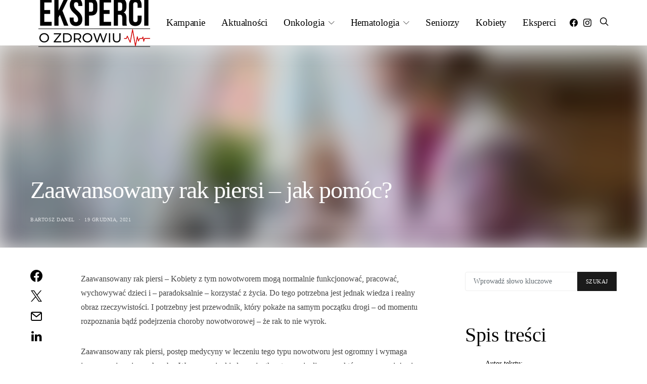

--- FILE ---
content_type: text/html; charset=UTF-8
request_url: https://www.eksperciozdrowiu.pl/zaawansowany-rak-piersi-jak-pomoc/
body_size: 46724
content:
<!DOCTYPE html><html lang="pl-PL" prefix="og: https://ogp.me/ns#" ><head><script data-no-optimize="1">var litespeed_docref=sessionStorage.getItem("litespeed_docref");litespeed_docref&&(Object.defineProperty(document,"referrer",{get:function(){return litespeed_docref}}),sessionStorage.removeItem("litespeed_docref"));</script> <meta charset="UTF-8"><meta name="viewport" content="width=device-width, initial-scale=1"><link rel="profile" href="https://gmpg.org/xfn/11"><link rel="pingback" href="https://www.eksperciozdrowiu.pl/xmlrpc.php"><title>Zaawansowany rak piersi – jak pomóc? - Eksperci o zdrowiu</title><meta name="description" content="Zaawansowany rak piersi - Kobiety z tym nowotworem mogą normalnie funkcjonować, pracować, wychowywać dzieci i – paradoksalnie – korzystać z życia. Do tego"/><meta name="robots" content="follow, index, max-snippet:-1, max-video-preview:-1, max-image-preview:large"/><link rel="canonical" href="https://www.eksperciozdrowiu.pl/zaawansowany-rak-piersi-jak-pomoc/" /><meta property="og:locale" content="pl_PL" /><meta property="og:type" content="article" /><meta property="og:title" content="Zaawansowany rak piersi – jak pomóc? - Eksperci o zdrowiu" /><meta property="og:description" content="Zaawansowany rak piersi - Kobiety z tym nowotworem mogą normalnie funkcjonować, pracować, wychowywać dzieci i – paradoksalnie – korzystać z życia. Do tego" /><meta property="og:url" content="https://www.eksperciozdrowiu.pl/zaawansowany-rak-piersi-jak-pomoc/" /><meta property="og:site_name" content="Eksperci o zdrowiu" /><meta property="article:publisher" content="https://www.facebook.com/warsawpress" /><meta property="article:author" content="https://www.facebook.com/eksperciozdrowiu/" /><meta property="article:tag" content="onkologia" /><meta property="article:tag" content="pacjent" /><meta property="article:tag" content="rak piersi" /><meta property="article:section" content="O tym się nie mówi VI ed." /><meta property="og:updated_time" content="2025-12-11T00:30:10+00:00" /><meta property="og:image" content="https://www.eksperciozdrowiu.pl/wp-content/uploads/2021/12/shutterstock_1074889493.jpg" /><meta property="og:image:secure_url" content="https://www.eksperciozdrowiu.pl/wp-content/uploads/2021/12/shutterstock_1074889493.jpg" /><meta property="og:image:width" content="1600" /><meta property="og:image:height" content="1066" /><meta property="og:image:alt" content="zaawansowany rak piersi" /><meta property="og:image:type" content="image/jpeg" /><meta property="article:published_time" content="2021-12-19T16:41:07+00:00" /><meta property="article:modified_time" content="2025-12-11T00:30:10+00:00" /><meta name="twitter:card" content="summary_large_image" /><meta name="twitter:title" content="Zaawansowany rak piersi – jak pomóc? - Eksperci o zdrowiu" /><meta name="twitter:description" content="Zaawansowany rak piersi - Kobiety z tym nowotworem mogą normalnie funkcjonować, pracować, wychowywać dzieci i – paradoksalnie – korzystać z życia. Do tego" /><meta name="twitter:image" content="https://www.eksperciozdrowiu.pl/wp-content/uploads/2021/12/shutterstock_1074889493.jpg" /><meta name="twitter:label1" content="Napisane przez" /><meta name="twitter:data1" content="Bartosz Danel" /><meta name="twitter:label2" content="Czas czytania" /><meta name="twitter:data2" content="3 minuty" /> <script type="application/ld+json" class="rank-math-schema">{"@context":"https://schema.org","@graph":[{"@type":"Organization","@id":"https://www.eksperciozdrowiu.pl/#organization","name":"Warsaw Press","url":"http://www.warsawpress.com","sameAs":["https://www.facebook.com/warsawpress"],"logo":{"@type":"ImageObject","@id":"https://www.eksperciozdrowiu.pl/#logo","url":"http://www.warsawpress.com/wp-content/uploads/2018/02/Warsaw_Press-e1518280225533.png","contentUrl":"http://www.warsawpress.com/wp-content/uploads/2018/02/Warsaw_Press-e1518280225533.png","caption":"Eksperci o zdrowiu","inLanguage":"pl-PL","width":"335","height":"40"}},{"@type":"WebSite","@id":"https://www.eksperciozdrowiu.pl/#website","url":"https://www.eksperciozdrowiu.pl","name":"Eksperci o zdrowiu","publisher":{"@id":"https://www.eksperciozdrowiu.pl/#organization"},"inLanguage":"pl-PL"},{"@type":"ImageObject","@id":"https://www.eksperciozdrowiu.pl/wp-content/uploads/2021/12/shutterstock_1074889493.jpg","url":"https://www.eksperciozdrowiu.pl/wp-content/uploads/2021/12/shutterstock_1074889493.jpg","width":"1600","height":"1066","caption":"zaawansowany rak piersi","inLanguage":"pl-PL"},{"@type":"BreadcrumbList","@id":"https://www.eksperciozdrowiu.pl/zaawansowany-rak-piersi-jak-pomoc/#breadcrumb","itemListElement":[{"@type":"ListItem","position":"1","item":{"@id":"https://www.eksperciozdrowiu.pl/","name":"Home"}},{"@type":"ListItem","position":"2","item":{"@id":"https://www.eksperciozdrowiu.pl/category/o-tym-sie-nie-mowi-vi-ed/","name":"O tym si\u0119 nie m\u00f3wi VI ed."}},{"@type":"ListItem","position":"3","item":{"@id":"https://www.eksperciozdrowiu.pl/zaawansowany-rak-piersi-jak-pomoc/","name":"Zaawansowany rak piersi \u2013 jak pom\u00f3c?"}}]},{"@type":"WebPage","@id":"https://www.eksperciozdrowiu.pl/zaawansowany-rak-piersi-jak-pomoc/#webpage","url":"https://www.eksperciozdrowiu.pl/zaawansowany-rak-piersi-jak-pomoc/","name":"Zaawansowany rak piersi \u2013 jak pom\u00f3c? - Eksperci o zdrowiu","datePublished":"2021-12-19T16:41:07+00:00","dateModified":"2025-12-11T00:30:10+00:00","isPartOf":{"@id":"https://www.eksperciozdrowiu.pl/#website"},"primaryImageOfPage":{"@id":"https://www.eksperciozdrowiu.pl/wp-content/uploads/2021/12/shutterstock_1074889493.jpg"},"inLanguage":"pl-PL","breadcrumb":{"@id":"https://www.eksperciozdrowiu.pl/zaawansowany-rak-piersi-jak-pomoc/#breadcrumb"}},{"@type":"Person","@id":"https://www.eksperciozdrowiu.pl/author/bartek/","name":"Bartosz Danel","url":"https://www.eksperciozdrowiu.pl/author/bartek/","image":{"@type":"ImageObject","@id":"https://www.eksperciozdrowiu.pl/wp-content/litespeed/avatar/19b6cae455bbcab7d8de51846e61595a.jpg?ver=1768375297","url":"https://www.eksperciozdrowiu.pl/wp-content/litespeed/avatar/19b6cae455bbcab7d8de51846e61595a.jpg?ver=1768375297","caption":"Bartosz Danel","inLanguage":"pl-PL"},"sameAs":["https://www.eksperciozdrowiu.pl/","https://www.facebook.com/eksperciozdrowiu/"],"worksFor":{"@id":"https://www.eksperciozdrowiu.pl/#organization"}},{"@type":"Article","headline":"Zaawansowany rak piersi \u2013 jak pom\u00f3c? - Eksperci o zdrowiu","keywords":"zaawansowany rak piersi","datePublished":"2021-12-19T16:41:07+00:00","dateModified":"2025-12-11T00:30:10+00:00","articleSection":"O tym si\u0119 nie m\u00f3wi VI ed., Onkologia, Zdrowie","author":{"@id":"https://www.eksperciozdrowiu.pl/author/bartek/","name":"Bartosz Danel"},"publisher":{"@id":"https://www.eksperciozdrowiu.pl/#organization"},"description":"Zaawansowany rak piersi - Kobiety z tym nowotworem mog\u0105 normalnie funkcjonowa\u0107, pracowa\u0107, wychowywa\u0107 dzieci i \u2013 paradoksalnie \u2013 korzysta\u0107 z \u017cycia. Do tego","name":"Zaawansowany rak piersi \u2013 jak pom\u00f3c? - Eksperci o zdrowiu","@id":"https://www.eksperciozdrowiu.pl/zaawansowany-rak-piersi-jak-pomoc/#richSnippet","isPartOf":{"@id":"https://www.eksperciozdrowiu.pl/zaawansowany-rak-piersi-jak-pomoc/#webpage"},"image":{"@id":"https://www.eksperciozdrowiu.pl/wp-content/uploads/2021/12/shutterstock_1074889493.jpg"},"inLanguage":"pl-PL","mainEntityOfPage":{"@id":"https://www.eksperciozdrowiu.pl/zaawansowany-rak-piersi-jak-pomoc/#webpage"}}]}</script> <link rel='dns-prefetch' href='//www.googletagmanager.com' /><link rel='dns-prefetch' href='//fonts.googleapis.com' /><link rel='dns-prefetch' href='//pagead2.googlesyndication.com' /><link href='https://fonts.gstatic.com' crossorigin rel='preconnect' /><link rel="alternate" type="application/rss+xml" title="Eksperci o zdrowiu &raquo; Kanał z wpisami" href="https://www.eksperciozdrowiu.pl/feed/" /><link rel="alternate" type="application/rss+xml" title="Eksperci o zdrowiu &raquo; Kanał z komentarzami" href="https://www.eksperciozdrowiu.pl/comments/feed/" /><link rel="alternate" type="application/rss+xml" title="Eksperci o zdrowiu &raquo; Zaawansowany rak piersi – jak pomóc? Kanał z komentarzami" href="https://www.eksperciozdrowiu.pl/zaawansowany-rak-piersi-jak-pomoc/feed/" /><link rel="alternate" title="oEmbed (JSON)" type="application/json+oembed" href="https://www.eksperciozdrowiu.pl/wp-json/oembed/1.0/embed?url=https%3A%2F%2Fwww.eksperciozdrowiu.pl%2Fzaawansowany-rak-piersi-jak-pomoc%2F" /><link rel="alternate" title="oEmbed (XML)" type="text/xml+oembed" href="https://www.eksperciozdrowiu.pl/wp-json/oembed/1.0/embed?url=https%3A%2F%2Fwww.eksperciozdrowiu.pl%2Fzaawansowany-rak-piersi-jak-pomoc%2F&#038;format=xml" /><link rel="preload" href="https://www.eksperciozdrowiu.pl/wp-content/plugins/canvas/assets/fonts/canvas-icons.woff" as="font" type="font/woff" crossorigin>
<script id="warsa-ready" type="litespeed/javascript">window.advanced_ads_ready=function(e,a){a=a||"complete";var d=function(e){return"interactive"===a?"loading"!==e:"complete"===e};d(document.readyState)?e():document.addEventListener("readystatechange",(function(a){d(a.target.readyState)&&e()}),{once:"interactive"===a})},window.advanced_ads_ready_queue=window.advanced_ads_ready_queue||[]</script> <style id='wp-img-auto-sizes-contain-inline-css'>img:is([sizes=auto i],[sizes^="auto," i]){contain-intrinsic-size:3000px 1500px}
/*# sourceURL=wp-img-auto-sizes-contain-inline-css */</style><link data-optimized="2" rel="stylesheet" href="https://www.eksperciozdrowiu.pl/wp-content/litespeed/css/ce3b4de1065458f1cdb0ee0f2254d6f0.css?ver=48678" /><link rel='alternate stylesheet' id='powerkit-icons-css' href='https://www.eksperciozdrowiu.pl/wp-content/plugins/powerkit/assets/fonts/powerkit-icons.woff?ver=3.0.4' as='font' type='font/wof' crossorigin /><style id='classic-theme-styles-inline-css'>/*! This file is auto-generated */
.wp-block-button__link{color:#fff;background-color:#32373c;border-radius:9999px;box-shadow:none;text-decoration:none;padding:calc(.667em + 2px) calc(1.333em + 2px);font-size:1.125em}.wp-block-file__button{background:#32373c;color:#fff;text-decoration:none}
/*# sourceURL=/wp-includes/css/classic-themes.min.css */</style><style id='global-styles-inline-css'>:root{--wp--preset--aspect-ratio--square: 1;--wp--preset--aspect-ratio--4-3: 4/3;--wp--preset--aspect-ratio--3-4: 3/4;--wp--preset--aspect-ratio--3-2: 3/2;--wp--preset--aspect-ratio--2-3: 2/3;--wp--preset--aspect-ratio--16-9: 16/9;--wp--preset--aspect-ratio--9-16: 9/16;--wp--preset--color--black: #000000;--wp--preset--color--cyan-bluish-gray: #abb8c3;--wp--preset--color--white: #FFFFFF;--wp--preset--color--pale-pink: #f78da7;--wp--preset--color--vivid-red: #ce2e2e;--wp--preset--color--luminous-vivid-orange: #ff6900;--wp--preset--color--luminous-vivid-amber: #fcb902;--wp--preset--color--light-green-cyan: #7bdcb5;--wp--preset--color--vivid-green-cyan: #01d083;--wp--preset--color--pale-cyan-blue: #8ed1fc;--wp--preset--color--vivid-cyan-blue: #0693e3;--wp--preset--color--vivid-purple: #9b51e0;--wp--preset--color--secondary: #f8f8f8;--wp--preset--gradient--vivid-cyan-blue-to-vivid-purple: linear-gradient(135deg,rgb(6,147,227) 0%,rgb(155,81,224) 100%);--wp--preset--gradient--light-green-cyan-to-vivid-green-cyan: linear-gradient(135deg,rgb(122,220,180) 0%,rgb(0,208,130) 100%);--wp--preset--gradient--luminous-vivid-amber-to-luminous-vivid-orange: linear-gradient(135deg,rgb(252,185,0) 0%,rgb(255,105,0) 100%);--wp--preset--gradient--luminous-vivid-orange-to-vivid-red: linear-gradient(135deg,rgb(255,105,0) 0%,rgb(207,46,46) 100%);--wp--preset--gradient--very-light-gray-to-cyan-bluish-gray: linear-gradient(135deg,rgb(238,238,238) 0%,rgb(169,184,195) 100%);--wp--preset--gradient--cool-to-warm-spectrum: linear-gradient(135deg,rgb(74,234,220) 0%,rgb(151,120,209) 20%,rgb(207,42,186) 40%,rgb(238,44,130) 60%,rgb(251,105,98) 80%,rgb(254,248,76) 100%);--wp--preset--gradient--blush-light-purple: linear-gradient(135deg,rgb(255,206,236) 0%,rgb(152,150,240) 100%);--wp--preset--gradient--blush-bordeaux: linear-gradient(135deg,rgb(254,205,165) 0%,rgb(254,45,45) 50%,rgb(107,0,62) 100%);--wp--preset--gradient--luminous-dusk: linear-gradient(135deg,rgb(255,203,112) 0%,rgb(199,81,192) 50%,rgb(65,88,208) 100%);--wp--preset--gradient--pale-ocean: linear-gradient(135deg,rgb(255,245,203) 0%,rgb(182,227,212) 50%,rgb(51,167,181) 100%);--wp--preset--gradient--electric-grass: linear-gradient(135deg,rgb(202,248,128) 0%,rgb(113,206,126) 100%);--wp--preset--gradient--midnight: linear-gradient(135deg,rgb(2,3,129) 0%,rgb(40,116,252) 100%);--wp--preset--font-size--small: 13px;--wp--preset--font-size--medium: 20px;--wp--preset--font-size--large: 36px;--wp--preset--font-size--x-large: 42px;--wp--preset--spacing--20: 0.44rem;--wp--preset--spacing--30: 0.67rem;--wp--preset--spacing--40: 1rem;--wp--preset--spacing--50: 1.5rem;--wp--preset--spacing--60: 2.25rem;--wp--preset--spacing--70: 3.38rem;--wp--preset--spacing--80: 5.06rem;--wp--preset--shadow--natural: 6px 6px 9px rgba(0, 0, 0, 0.2);--wp--preset--shadow--deep: 12px 12px 50px rgba(0, 0, 0, 0.4);--wp--preset--shadow--sharp: 6px 6px 0px rgba(0, 0, 0, 0.2);--wp--preset--shadow--outlined: 6px 6px 0px -3px rgb(255, 255, 255), 6px 6px rgb(0, 0, 0);--wp--preset--shadow--crisp: 6px 6px 0px rgb(0, 0, 0);}:where(.is-layout-flex){gap: 0.5em;}:where(.is-layout-grid){gap: 0.5em;}body .is-layout-flex{display: flex;}.is-layout-flex{flex-wrap: wrap;align-items: center;}.is-layout-flex > :is(*, div){margin: 0;}body .is-layout-grid{display: grid;}.is-layout-grid > :is(*, div){margin: 0;}:where(.wp-block-columns.is-layout-flex){gap: 2em;}:where(.wp-block-columns.is-layout-grid){gap: 2em;}:where(.wp-block-post-template.is-layout-flex){gap: 1.25em;}:where(.wp-block-post-template.is-layout-grid){gap: 1.25em;}.has-black-color{color: var(--wp--preset--color--black) !important;}.has-cyan-bluish-gray-color{color: var(--wp--preset--color--cyan-bluish-gray) !important;}.has-white-color{color: var(--wp--preset--color--white) !important;}.has-pale-pink-color{color: var(--wp--preset--color--pale-pink) !important;}.has-vivid-red-color{color: var(--wp--preset--color--vivid-red) !important;}.has-luminous-vivid-orange-color{color: var(--wp--preset--color--luminous-vivid-orange) !important;}.has-luminous-vivid-amber-color{color: var(--wp--preset--color--luminous-vivid-amber) !important;}.has-light-green-cyan-color{color: var(--wp--preset--color--light-green-cyan) !important;}.has-vivid-green-cyan-color{color: var(--wp--preset--color--vivid-green-cyan) !important;}.has-pale-cyan-blue-color{color: var(--wp--preset--color--pale-cyan-blue) !important;}.has-vivid-cyan-blue-color{color: var(--wp--preset--color--vivid-cyan-blue) !important;}.has-vivid-purple-color{color: var(--wp--preset--color--vivid-purple) !important;}.has-black-background-color{background-color: var(--wp--preset--color--black) !important;}.has-cyan-bluish-gray-background-color{background-color: var(--wp--preset--color--cyan-bluish-gray) !important;}.has-white-background-color{background-color: var(--wp--preset--color--white) !important;}.has-pale-pink-background-color{background-color: var(--wp--preset--color--pale-pink) !important;}.has-vivid-red-background-color{background-color: var(--wp--preset--color--vivid-red) !important;}.has-luminous-vivid-orange-background-color{background-color: var(--wp--preset--color--luminous-vivid-orange) !important;}.has-luminous-vivid-amber-background-color{background-color: var(--wp--preset--color--luminous-vivid-amber) !important;}.has-light-green-cyan-background-color{background-color: var(--wp--preset--color--light-green-cyan) !important;}.has-vivid-green-cyan-background-color{background-color: var(--wp--preset--color--vivid-green-cyan) !important;}.has-pale-cyan-blue-background-color{background-color: var(--wp--preset--color--pale-cyan-blue) !important;}.has-vivid-cyan-blue-background-color{background-color: var(--wp--preset--color--vivid-cyan-blue) !important;}.has-vivid-purple-background-color{background-color: var(--wp--preset--color--vivid-purple) !important;}.has-black-border-color{border-color: var(--wp--preset--color--black) !important;}.has-cyan-bluish-gray-border-color{border-color: var(--wp--preset--color--cyan-bluish-gray) !important;}.has-white-border-color{border-color: var(--wp--preset--color--white) !important;}.has-pale-pink-border-color{border-color: var(--wp--preset--color--pale-pink) !important;}.has-vivid-red-border-color{border-color: var(--wp--preset--color--vivid-red) !important;}.has-luminous-vivid-orange-border-color{border-color: var(--wp--preset--color--luminous-vivid-orange) !important;}.has-luminous-vivid-amber-border-color{border-color: var(--wp--preset--color--luminous-vivid-amber) !important;}.has-light-green-cyan-border-color{border-color: var(--wp--preset--color--light-green-cyan) !important;}.has-vivid-green-cyan-border-color{border-color: var(--wp--preset--color--vivid-green-cyan) !important;}.has-pale-cyan-blue-border-color{border-color: var(--wp--preset--color--pale-cyan-blue) !important;}.has-vivid-cyan-blue-border-color{border-color: var(--wp--preset--color--vivid-cyan-blue) !important;}.has-vivid-purple-border-color{border-color: var(--wp--preset--color--vivid-purple) !important;}.has-vivid-cyan-blue-to-vivid-purple-gradient-background{background: var(--wp--preset--gradient--vivid-cyan-blue-to-vivid-purple) !important;}.has-light-green-cyan-to-vivid-green-cyan-gradient-background{background: var(--wp--preset--gradient--light-green-cyan-to-vivid-green-cyan) !important;}.has-luminous-vivid-amber-to-luminous-vivid-orange-gradient-background{background: var(--wp--preset--gradient--luminous-vivid-amber-to-luminous-vivid-orange) !important;}.has-luminous-vivid-orange-to-vivid-red-gradient-background{background: var(--wp--preset--gradient--luminous-vivid-orange-to-vivid-red) !important;}.has-very-light-gray-to-cyan-bluish-gray-gradient-background{background: var(--wp--preset--gradient--very-light-gray-to-cyan-bluish-gray) !important;}.has-cool-to-warm-spectrum-gradient-background{background: var(--wp--preset--gradient--cool-to-warm-spectrum) !important;}.has-blush-light-purple-gradient-background{background: var(--wp--preset--gradient--blush-light-purple) !important;}.has-blush-bordeaux-gradient-background{background: var(--wp--preset--gradient--blush-bordeaux) !important;}.has-luminous-dusk-gradient-background{background: var(--wp--preset--gradient--luminous-dusk) !important;}.has-pale-ocean-gradient-background{background: var(--wp--preset--gradient--pale-ocean) !important;}.has-electric-grass-gradient-background{background: var(--wp--preset--gradient--electric-grass) !important;}.has-midnight-gradient-background{background: var(--wp--preset--gradient--midnight) !important;}.has-small-font-size{font-size: var(--wp--preset--font-size--small) !important;}.has-medium-font-size{font-size: var(--wp--preset--font-size--medium) !important;}.has-large-font-size{font-size: var(--wp--preset--font-size--large) !important;}.has-x-large-font-size{font-size: var(--wp--preset--font-size--x-large) !important;}
:where(.wp-block-post-template.is-layout-flex){gap: 1.25em;}:where(.wp-block-post-template.is-layout-grid){gap: 1.25em;}
:where(.wp-block-term-template.is-layout-flex){gap: 1.25em;}:where(.wp-block-term-template.is-layout-grid){gap: 1.25em;}
:where(.wp-block-columns.is-layout-flex){gap: 2em;}:where(.wp-block-columns.is-layout-grid){gap: 2em;}
:root :where(.wp-block-pullquote){font-size: 1.5em;line-height: 1.6;}
/*# sourceURL=global-styles-inline-css */</style><style id='newsletter-inline-css'>.tnp-subscription input[type=submit] {
  background-color: #0ee6b7;
  font-weight: bold;
}
.tnp-widget input[type=submit] {
  background-color: #0ee6b7;
  font-weight: bold;
}
/*# sourceURL=newsletter-inline-css */</style><style id='searchwp-live-search-inline-css'>.searchwp-live-search-result .searchwp-live-search-result--title a {
  font-size: 16px;
}
.searchwp-live-search-result .searchwp-live-search-result--price {
  font-size: 14px;
}
.searchwp-live-search-result .searchwp-live-search-result--add-to-cart .button {
  font-size: 14px;
}

/*# sourceURL=searchwp-live-search-inline-css */</style> <script type="litespeed/javascript" data-src="https://www.eksperciozdrowiu.pl/wp-includes/js/jquery/jquery.min.js" id="jquery-core-js"></script> 
 <script type="litespeed/javascript" data-src="https://www.googletagmanager.com/gtag/js?id=GT-NMC83ZK" id="google_gtagjs-js"></script> <script id="google_gtagjs-js-after" type="litespeed/javascript">window.dataLayer=window.dataLayer||[];function gtag(){dataLayer.push(arguments)}
gtag("set","linker",{"domains":["www.eksperciozdrowiu.pl"]});gtag("js",new Date());gtag("set","developer_id.dZTNiMT",!0);gtag("config","GT-NMC83ZK")</script> <link rel="https://api.w.org/" href="https://www.eksperciozdrowiu.pl/wp-json/" /><link rel="alternate" title="JSON" type="application/json" href="https://www.eksperciozdrowiu.pl/wp-json/wp/v2/posts/2990" /><link rel="EditURI" type="application/rsd+xml" title="RSD" href="https://www.eksperciozdrowiu.pl/xmlrpc.php?rsd" /><meta name="generator" content="WordPress 6.9" /><link rel='shortlink' href='https://www.eksperciozdrowiu.pl/?p=2990' /><link rel="preload" href="https://www.eksperciozdrowiu.pl/wp-content/plugins/absolute-reviews/fonts/absolute-reviews-icons.woff" as="font" type="font/woff" crossorigin><link rel="preload" href="https://www.eksperciozdrowiu.pl/wp-content/plugins/advanced-popups/fonts/advanced-popups-icons.woff" as="font" type="font/woff" crossorigin><style type="text/css" media="all" id="canvas-blocks-dynamic-styles"></style><meta name="generator" content="Site Kit by Google 1.170.0" /><meta http-equiv="content-type" content="text/html; charset=US-ASCII" /><style>.cmplz-hidden {
					display: none !important;
				}</style><meta name="google-adsense-platform-account" content="ca-host-pub-2644536267352236"><meta name="google-adsense-platform-domain" content="sitekit.withgoogle.com"><meta name="generator" content="Elementor 3.34.1; features: e_font_icon_svg, additional_custom_breakpoints; settings: css_print_method-external, google_font-enabled, font_display-swap"><style>.e-con.e-parent:nth-of-type(n+4):not(.e-lazyloaded):not(.e-no-lazyload),
				.e-con.e-parent:nth-of-type(n+4):not(.e-lazyloaded):not(.e-no-lazyload) * {
					background-image: none !important;
				}
				@media screen and (max-height: 1024px) {
					.e-con.e-parent:nth-of-type(n+3):not(.e-lazyloaded):not(.e-no-lazyload),
					.e-con.e-parent:nth-of-type(n+3):not(.e-lazyloaded):not(.e-no-lazyload) * {
						background-image: none !important;
					}
				}
				@media screen and (max-height: 640px) {
					.e-con.e-parent:nth-of-type(n+2):not(.e-lazyloaded):not(.e-no-lazyload),
					.e-con.e-parent:nth-of-type(n+2):not(.e-lazyloaded):not(.e-no-lazyload) * {
						background-image: none !important;
					}
				}</style> <script type="litespeed/javascript" data-src="https://pagead2.googlesyndication.com/pagead/js/adsbygoogle.js?client=ca-pub-5828236224051112&amp;host=ca-host-pub-2644536267352236" crossorigin="anonymous"></script> <link rel="icon" href="https://www.eksperciozdrowiu.pl/wp-content/uploads/2018/02/cropped-Warsaw_Press1-80x80.png" sizes="32x32" /><link rel="icon" href="https://www.eksperciozdrowiu.pl/wp-content/uploads/2018/02/cropped-Warsaw_Press1-240x240.png" sizes="192x192" /><link rel="apple-touch-icon" href="https://www.eksperciozdrowiu.pl/wp-content/uploads/2018/02/cropped-Warsaw_Press1-180x180.png" /><meta name="msapplication-TileImage" content="https://www.eksperciozdrowiu.pl/wp-content/uploads/2018/02/cropped-Warsaw_Press1-320x320.png" /><style id="csco-customizer-output-default-styles-inline-css">body, .offcanvas, #search, .searchwp-live-search-results, select, input[type=search], input[type=text], input[type=number], input[type=email], input[type=tel], input[type=password], textarea, .form-control, .pk-card, .pagination-content, .adp-popup-type-content .adp-popup-container{background-color:#FFFFFF;}.entry-content .pk-block-bg-inverse, .pk-dropcap-bg-inverse:first-letter, .entry-content .has-drop-cap.is-cnvs-dropcap-bg-dark:first-letter{color:#FFFFFF!important;}.adp-popup .adp-popup-container{--adp-popup-container-background:#FFFFFF;--adp-popup-type-notification-text-color:#444444;--adp-popup-type-notification-text-link-color:#000000;--adp-popup-close-color:#000000;--adp-popup-close-hover-color:#A0A0A0;}.mfp-bg, .mfp-wrap{--mfp-overlay-color:#FFFFFF;--mfp-controls-border-color:#FFFFFF;--mfp-inner-close-icon-color:#FFFFFF;--mfp-iframe-background:#FFFFFF;--mfp-image-background:#FFFFFF;--mfp-controls-color:#444444;--mfp-controls-text-color-hover:#444444;--mfp-caption-title-color:#444444;--mfp-controls-text-color:#444444;--mfp-caption-subtitle-color:#444444;}body, select, input[type=search], input[type=text], input[type=number], input[type=email], input[type=tel], input[type=password], textarea, .abr-reviews-posts .abr-review-meta{color:#444444;}blockquote cite, figcaption, .wp-caption-text, .wp-block-gallery .blocks-gallery-item figcaption, .wp-block-image figcaption, .wp-block-audio figcaption, .wp-block-embed figcaption, .wp-block-pullquote cite, .wp-block-pullquote footer, .wp-block-pullquote .wp-block-pullquote__citation, .wp-block-quote cite, label, .text-small, .comment-metadata, .logged-in-as, .post-categories, .post-count, .product-count, .post-meta, .entry-content figcaption, .post-media figcaption, .post-tags, .sub-title, .tagcloud, .timestamp, #wp-calendar caption, .comment-metadata a, .comment-metadata, .widget_rss ul li cite, .widget_rss ul li .rss-date, .pk-widget-about .pk-about-small, .pk-share-buttons-total .pk-share-buttons-count, .pk-share-buttons-post-loop .pk-share-buttons-count, .pk-share-buttons-block-posts .pk-share-buttons-count, .pk-share-buttons-post-sidebar .pk-share-buttons-count, .pk-share-buttons-post-loop .pk-share-buttons-link:hover .pk-share-buttons-count, .pk-share-buttons-block-posts .pk-share-buttons-link:hover .pk-share-buttons-count, .pk-share-buttons-post-sidebar .pk-share-buttons-link:hover .pk-share-buttons-count, .title-share, .pk-social-links-template-default .pk-social-links-label, .pk-social-links-wrap .pk-social-links-label, .pk-color-secondary, .pk-twitter-default .pk-twitter-tweet:before, .cs-meet-team .pk-social-links-link, .abr-post-review .abr-review-score .abr-review-subtext .abr-data-label, .sight-portfolio-area-filter__list-item a{color:#444444;}.owl-dot span, .abr-post-review .abr-review-score .abr-review-subtext .abr-data-info{background-color:#444444;}.entry-content p > code, a, #search .close, .button-link, .pk-share-buttons-total .pk-share-buttons-label, .pk-share-buttons-total .pk-share-buttons-title, .pk-social-links-wrap .pk-social-links-count, .pk-nav-tabs .pk-nav-link, .pk-nav-tabs .pk-nav-link.pk-active, .pk-tabs .pk-nav-pills .pk-nav-link, .pk-block-social-links .pk-social-links-link, .pk-block-social-links .pk-social-links-title, .pk-social-links-scheme-light .pk-social-links-link, .pk-social-links-scheme-light .pk-social-links-title, .pk-social-links-scheme-bold .pk-social-links-title, .pk-social-links-scheme-bold-rounded .pk-social-links-title, .pk-share-buttons-scheme-default .pk-share-buttons-link, .pk-share-buttons-after-post.pk-share-buttons-scheme-default .pk-share-buttons-link:not(:hover), .pk-share-buttons-before-post.pk-share-buttons-scheme-default .pk-share-buttons-link:not(:hover), .pk-toc ol > li:before, ol.pk-list-styled > li:before, h2.pk-heading-numbered:before, .pk-card-header a, .pk-twitter-info a, .pk-instagram-username a, .pk-social-links-template-default .pk-social-links-link, .pk-widget-contributors .pk-social-links-link, .cs-list-articles > li > a, .pk-block-contributors .author-name a, .editor-styles-wrapper.cs-editor-styles-wrapper .pk-author-posts-single a, .pk-twitter-content a, .pk-block-author .pk-widget-author-container:not(.pk-bg-overlay) .pk-author-title a, .pk-share-buttons-scheme-simple-light .pk-share-buttons-link, .pk-share-buttons-scheme-simple-light .pk-share-buttons-count, .is-style-pk-share-buttons-simple-light .pk-share-buttons-link, .is-style-pk-share-buttons-simple-light .pk-share-buttons-link .pk-share-buttons-count, .is-style-pk-share-buttons-default .pk-share-buttons-link:not(hover), ol.is-style-cnvs-list-styled > li:before, h2.is-style-cnvs-heading-numbered:before, .cnvs-block-collapsible .cnvs-block-collapsible-title h6 a, header .offcanvas-toggle, .navbar-scheme-toggle{color:#000000;}.owl-dot.active span{background-color:#000000;}.cnvs-block-tabs{--cnvs-tabs-button-color:#000000;--cnvs-tabs-button-hover-color:#A0A0A0;}a:hover, .button-link:hover, #search .close:hover, .pk-social-links-scheme-light:not(.pk-social-links-scheme-light-bg) .pk-social-links-link:hover .pk-social-links-title, .is-style-pk-social-links-bold .pk-social-links-link:hover .pk-social-links-title, .pk-social-links-scheme-bold .pk-social-links-link:hover .pk-social-links-title, .is-style-pk-social-links-bold-rounded .pk-social-links-link:hover .pk-social-links-title, .pk-social-links-scheme-bold-rounded .pk-social-links-link:hover .pk-social-links-title, .pk-nav-tabs .pk-nav-link:not(.pk-active):focus, .pk-nav-tabs .pk-nav-link:not(.pk-active):hover, .pk-card-header a:hover, .pk-twitter-info a:hover, .pk-instagram-username a:hover, .pk-widget-contributors .pk-social-links-link:hover, .cs-list-articles > li > a:hover, .pk-block-contributors .author-name a:hover, .editor-styles-wrapper.cs-editor-styles-wrapper .pk-author-posts-single a:hover, .pk-twitter-content a:hover, .pk-block-author .pk-widget-author-container:not(.pk-bg-overlay) .pk-author-title a:hover, .cnvs-block-collapsible .cnvs-block-collapsible-title h6 a:hover, .navbar-scheme-toggle:hover{color:#A0A0A0;}.wp-block-separator{color:#EEEEEE;}hr, .wp-block-separator:not(.is-style-dots), .wp-block-pullquote:not([style*="border-color"]), .entry-content .table-bordered th, .entry-content .table-bordered td, section.widget .widget-wrap, .form-control, input[type=search], input[type=text], input[type=number], input[type=email], input[type=tel], input[type=password], textarea, select, .pk-collapsibles .pk-card, .post-archive .archive-compact .post-masonry, .post-archive .archive-compact .post-grid, .post-archive .archive-compact.archive-masonry section.widget, .post-archive .archive-compact.archive-grid section.widget, .archive-list section.widget .widget-wrap, .archive-standard section.widget .widget-wrap, .sidebar-offcanvas .widget, .pk-nav-tabs .pk-nav-link, .pk-collapsibles .pk-card + .pk-card, .cnvs-block-tabs .cnvs-block-tabs-buttons .cnvs-block-tabs-button a, .cnvs-block-collapsibles .cnvs-block-collapsible, .abr-reviews-posts .abr-post-item{border-color:#EEEEEE;}hr, .entry-content table th, .entry-content table td, .entry-content table tbody + tbody, .header-enabled .navbar-primary:not(.sticky-nav-slide) .navbar, .navigation.comment-navigation, .site-main > article > .post-author, .post-main .post-author, .comment-body + .comment-respond, .comment-list + .comment-respond, .comment-list article, .comment-list .pingback, .comment-list .trackback, .post-standard:not(.post-featured) + .post-standard:not(.post-featured), .archive-first + .archive-list, .single .section-carousel, .widget_nav_menu .menu > .menu-item:not(:first-child), .widget_pages li:not(:first-child) a, .widget_meta li:not(:first-child) a, .widget_categories > ul > li:not(:first-child), .widget_archive > ul > li:not(:first-child), .widget_categories .widget-wrap > ul > li:not(:first-child), .widget_archive .widget-wrap > ul > li:not(:first-child), .widget_recent_comments li:not(:first-child), .widget_recent_entries li:not(:first-child), #wp-calendar tbody td, .navigation.pagination, .navigation.pagination + .post-tags, .fb-comments, .post-tags, .page-header-simple .page-header + .post-archive, .section-grid + .site-content > .cs-container:before, .archive-pagination:not(:empty), .post-list:not(.post-featured) + .post-list:not(.post-featured), .post-list + .post, .post + .post-list, .cs-meet-team .cs-author .cs-author-posts, .pk-widget-contributors .pk-author-item, .pk-toc:not(:first-child), .pk-inline-posts:not(:first-child), .cnvs-block-toc:not(:first-child){border-top-color:#EEEEEE;}.entry-content thead th, .navbar-primary:not(.sticky-nav-slide) .navbar, .sticky-nav-slide, .topbar, .navbar-offcanvas, .navigation.comment-navigation, .widget_rss ul li, .searchwp-live-search-results.searchwp-live-search-results-showing .searchwp-live-search-result:not(:last-child) a, .pk-separator, .pk-toc:not(:last-child), .pk-inline-posts:not(:last-child), .cnvs-block-tabs.cnvs-block-tabs-vertical .cnvs-block-tabs-buttons .cnvs-block-tabs-button-active a, .cnvs-block-toc:not(:last-child){border-bottom-color:#EEEEEE;}.pk-nav-tabs .pk-nav-link:not(.pk-active):focus, .pk-nav-tabs .pk-nav-link:not(.pk-active):hover{background-color:#EEEEEE;}.wp-block-separator.is-style-dots:before{color:#EEEEEE;}.entry-content p > code, .table-striped tbody tr:nth-of-type(odd), .wp-block-table.is-style-stripes tbody tr:nth-child(odd), .site-main .pk-subscribe-form-wrap, .post-comments, .archive-list .pk-subscribe-form-wrap, .archive-full .pk-subscribe-form-wrap, .entry-content .pk-dropcap-bg-inverse:first-letter, .entry-content .pk-dropcap-bg-light:first-letter, .entry-content .pk-block-bg-inverse, .entry-content .pk-block-bg-light, .basic_mailchimp_widget, .pk-twitter-slider, .pk-card-header, .pk-share-buttons-after-post.pk-share-buttons-scheme-default .pk-share-buttons-link, .pk-share-buttons-before-post.pk-share-buttons-scheme-default .pk-share-buttons-link, .pk-toc ol > li:before, ol.pk-list-styled > li:before, .pk-social-links-scheme-light-bg .pk-social-links-link, .is-style-pk-social-links-light-bg .pk-social-links-link, h2.pk-heading-numbered:before, .entry-content .table-bordered th, .entry-content .table-striped tbody tr:nth-of-type(odd), .wp-block-code, .wp-block-verse, .wp-block-preformatted, .is-style-pk-share-buttons-default .pk-share-buttons-link:not(hover), .is-style-pk-share-buttons-bold .pk-share-buttons-link, .cnvs-block-twitter-layout-slider, .entry-content .has-drop-cap.is-cnvs-dropcap-bg-light:first-letter, ol.is-style-cnvs-list-styled > li:before, h2.is-style-cnvs-heading-numbered:before, .wp-block-group.is-style-cnvs-block-bg-light{background-color:#F8F8F8;}.pk-share-buttons-wrap{--pk-share-link-background:#F8F8F8;--pk-mobile-share-horizontal-background:#F8F8F8;}.cnvs-block-collapsible-title{background-color:#F8F8F8;}.cnvs-block-alert{--cnvs-alert-background:#F8F8F8;}.cnvs-badge{--cnvs-badge-background:#F8F8F8;}h1, h2, h3, h4, h5, h6, .comment .fn, #search input[type="search"], .entry-content .table-bordered th, .wp-block-table td strong, .abr-post-review .abr-review-name, .abr-post-review .abr-review-text, .abr-reviews-posts .abr-review-number, .sight-portfolio-area-filter__title, .sight-portfolio-area-filter__list-item.sight-filter-active a{color:#000000;}.cnvs-block-alert, .cnvs-block-alert h1, .cnvs-block-alert h2, .cnvs-block-alert h3, .cnvs-block-alert h4, .cnvs-block-alert h5, .cnvs-block-alert h6, .cnvs-block-alert .cnvs-title, .cnvs-block-alert a, .entry-content .cnvs-block-alert p{color:#000000;}#search input[type="search"]:-ms-input-placeholder{color:#000000;}#search input[type="search"]:-moz-placeholder{color:#000000;}#search input[type="search"]::-webkit-input-placeholder{color:#000000;}.pk-social-links-wrap{--pk-social-link-color:#000000;--pk-social-light-bg-title-color:#000000;--pk-social-light-rounded-title-color:#000000;--pk-social-light-bg-color:#000000;}.pk-social-links-wrap .pk-font-heading{--pk-heading-font-color:#000000;}h1 a, h2 a, h3 a, h4 a, h5 a, h6 a, .comment .fn a, .cnvs-block-posts-sidebar:not(.cnvs-block-posts-sidebar-slider) .entry-title a, .pk-widget-posts:not(.pk-widget-posts-template-slider) .entry-title a{color:#000000;}.abr-posts-template-reviews-1 .entry-title a, .abr-posts-template-reviews-2 .entry-title a, .abr-posts-template-reviews-3 .entry-title a, .abr-posts-template-reviews-4 .entry-title a, .abr-posts-template-reviews-5 .entry-title a{color:#000000;}h1 a:hover, h2 a:hover, h3 a:hover, h4 a:hover, h5 a:hover, h6 a:hover, .comment .fn a:hover, .cnvs-block-posts-sidebar:not(.cnvs-block-posts-sidebar-slider) .entry-title a:hover, .pk-widget-posts:not(.pk-widget-posts-template-slider) .entry-title a:hover{color:#A0A0A0;}.abr-posts-template-reviews-1 .entry-title a:hover, .abr-posts-template-reviews-2 .entry-title a:hover, .abr-posts-template-reviews-3 .entry-title a:hover, .abr-posts-template-reviews-4 .entry-title a:hover, .abr-posts-template-reviews-5 .entry-title a:hover{color:#A0A0A0;}.wp-block-button .wp-block-button__link:not(.has-background), .button-primary, .overlay-inner a.button-primary, .header-light .button-primary, .wp-block-search .wp-block-search__button, .post-number, .post-pagination .post-more .button, .pk-button-primary, .pk-author-button, .pk-about-button, .pk-instagram-follow, .pk-twitter-follow, .pk-subscribe-submit, .pk-badge-primary, .pk-featured-categories-vertical-list .pk-featured-count, .adp-button-primary, .sight-portfolio-area__pagination .sight-portfolio-load-more{color:#ffffff;}.pk-pin-it{color:#ffffff!important;}.wp-block-button .wp-block-button__link:not(.has-background):hover, .button-primary:hover, .button-primary:active, .button-primary:focus, .button-primary:not([disabled]):not(.disabled).active, .button-primary:not([disabled]):not(.disabled):active, .overlay-inner a.button-primary:hover, .overlay-inner a.button-primary:active, .overlay-inner a.button-primary:focus, .overlay-inner a.button-primary:not([disabled]):not(.disabled).active, .overlay-inner a.button-primary:not([disabled]):not(.disabled):active, .header-light .button-primary:hover, .header-light .button-primary:active, .header-light .button-primary:focus, .header-light .button-primary:not([disabled]):not(.disabled).active, .header-light .button-primary:not([disabled]):not(.disabled):active, .wp-block-search .wp-block-search__button:hover, .post-pagination .post-more .button:hover, .pk-button-primary:not(:disabled):not(.disabled):active, .pk-button-primary:focus, .pk-button-primary:hover, .pk-button-primary:focus, .pk-button-primary:active, .pk-author-button:hover, .pk-about-button:hover, .pk-instagram-follow:hover, .pk-twitter-follow:hover, .pk-subscribe-submit:hover, .adp-button-primary:hover, .adp-button-primary:focus, .sight-portfolio-area__pagination .sight-portfolio-load-more:hover, .sight-portfolio-area__pagination .sight-portfolio-load-more:focus{color:#FFFFFF;}.pk-pin-it:hover{color:#FFFFFF!important;background-color:#2d2d2d!important;}.wp-block-button .wp-block-button__link:not(.has-background), .button-primary, .overlay-inner a.button-primary, .header-light .button-primary, .wp-block-search .wp-block-search__button, .post-number, .pk-tabs .pk-nav-pills .pk-nav-link.pk-active, .pk-tabs .pk-nav-pills .pk-nav-link.pk-active:focus, .pk-tabs  .pk-nav-pills .pk-tabs .pk-nav-pills .pk-nav-link.pk-active:hover, .pk-button-primary, .pk-author-button, .pk-about-button, .pk-instagram-follow, .pk-twitter-follow, .pk-subscribe-submit, .pk-badge-primary, .pk-featured-categories-vertical-list .pk-featured-count, .cnvs-block-tabs.is-style-cnvs-block-tabs-pills .cnvs-block-tabs-buttons .cnvs-block-tabs-button.cnvs-block-tabs-button-active a, .cnvs-block-tabs.is-style-cnvs-block-tabs-pills .cnvs-block-tabs-buttons .cnvs-block-tabs-button.cnvs-block-tabs-button-active a:focus, .cnvs-block-tabs.is-style-cnvs-block-tabs-pills .cnvs-block-tabs-buttons .cnvs-block-tabs-button.cnvs-block-tabs-button-active a:hover, .adp-button-primary, .sight-portfolio-area__pagination .sight-portfolio-load-more{background-color:#1a1a1a;}.pk-bg-primary, .pk-pin-it{background-color:#1a1a1a!important;}.post-tags a:focus, .post-tags a:hover, .tagcloud a:focus, .tagcloud a:hover, .wp-block-button .wp-block-button__link:not(.has-background):hover, .button-primary:hover, .button-primary:active, .button-primary:focus, .button-primary:not([disabled]):not(.disabled).active, .button-primary:not([disabled]):not(.disabled):active, .overlay-inner a.button-primary:hover, .overlay-inner a.button-primary:active, .overlay-inner a.button-primary:focus, .overlay-inner a.button-primary:not([disabled]):not(.disabled).active, .overlay-inner a.button-primary:not([disabled]):not(.disabled):active, .header-light .button-primary:hover, .header-light .button-primary:active, .header-light .button-primary:focus, .header-light .button-primary:not([disabled]):not(.disabled).active, .header-light .button-primary:not([disabled]):not(.disabled):active, .wp-block-search .wp-block-search__button:hover, .pk-button-primary:not(:disabled):not(.disabled):active, .pk-button-primary:hover, .pk-button-primary:active, .pk-button-primary:focus, .pk-author-button:hover, .pk-about-button:hover, .pk-instagram-follow:hover, .pk-twitter-follow:hover, .pk-subscribe-submit:hover, .adp-button-primary:hover, .adp-button-primary:focus, .sight-portfolio-area__pagination .sight-portfolio-load-more:hover, .sight-portfolio-area__pagination .sight-portfolio-load-more:focus{background-color:#2d2d2d;}.button-secondary, .pk-button-secondary{color:#A0A0A0!important;background-color:#EEEEEE;}.button-secondary:hover, .button-secondary:active, .button-secondary:focus, .pk-button-secondary:hover, .pk-button-secondary:active, .pk-button-secondary:focus{color:#000000!important;background-color:#F8F8F8;}.site-title{color:#000000;}.site-title:hover{color:#A0A0A0;}.site-description{color:#A0A0A0;}.navbar-primary{background-color:rgba(255,255,255,0.97);}.navbar-primary:not(.sticky-nav-slide) .navbar, .sticky-nav-slide{border-bottom-width:1px;border-bottom-style:solid;}.navbar-primary a, .navbar-primary button, .navbar-primary .navbar-nav > li > a, .navbar-primary .navbar-scheme-toggle{color:#000000;}.navbar-primary a:hover, .navbar-primary button:hover, .navbar-primary .navbar-nav > li > a:focus, .navbar-primary .navbar-nav > li > a:hover, .navbar-primary .navbar-nav > li.current-menu-parent > a, .navbar-primary .navbar-nav > li.current-nav-item > a, .site-submenu:hover .navbar-widgets-btn{color:#A0A0A0;}.navbar-nav .sub-menu{background-color:#FFFFFF;border:1px #EEEEEE solid;}.navbar-nav .sub-menu .sub-menu{margin-top:-1px;}.navbar-nav .sub-menu > li > a, .navbar-nav .cs-mm-categories > li > a, .navbar-nav .menu-columns > .sub-menu > li > a:hover, .mega-menu-item .entry-title a{color:#000000;}.navbar-nav .sub-menu > li > a:hover, .navbar-nav .sub-menu > li > a:focus, .navbar-nav .sub-menu > li > a:active, .navbar-nav .cs-mm-categories > li > a:hover, .navbar-nav .cs-mm-categories > li > a:focus, .navbar-nav .cs-mm-categories > li > a:active, .mega-menu-item .entry-title a:hover{color:#A0A0A0;}.navbar-nav .sub-menu .current-menu-item > a, .navbar-nav .sub-menu .current-menu-ancestor > a, .navbar-nav .sub-menu .current-menu-parent > a{color:#A0A0A0;}.navbar-nav .sub-menu > li + li > a, .navbar-nav .cs-mm-categories > li + li > a{border-top:1px #EEEEEE solid;}.navbar-primary .pk-social-links-template-nav .pk-social-links-icon{color:#000000;}.navbar-primary .pk-social-links-template-nav .pk-social-links-item .pk-social-links-link:hover .pk-social-links-icon{color:#a3a3a3;}.navbar-primary .pk-social-links-template-nav .pk-social-links-title, .navbar-primary .pk-social-links-template-nav .pk-social-links-count, .navbar-primary .pk-social-links-template-nav .pk-social-links-label{color:#A0A0A0;}.navbar-primary .pk-social-links-template-nav .pk-social-links-item .pk-social-links-link:hover .pk-social-links-title, .navbar-primary .pk-social-links-template-nav .pk-social-links-item .pk-social-links-link:hover .pk-social-links-count, .navbar-primary .pk-social-links-template-nav .pk-social-links-item .pk-social-links-link:hover .pk-social-links-label{color:#000000;}.navbar-primary .navbar-multi-column-widgets .navbar-widgets-container, .navbar-primary .navbar-single-column-widgets .widget-area{border:1px #EEEEEE solid;}.navbar-primary .navbar-multi-column-widgets .navbar-widgets-container, .navbar-primary .navbar-single-column-widgets .navbar-widgets-container{margin-top:0px;}.site-submenu .navbar-widgets-container, .site-submenu .pk-social-links-scheme-light-bg .pk-social-links-link{background-color:#FFFFFF;}.site-submenu{color:#777777;}.site-submenu label, .site-submenu figcaption, .site-submenu blockquote cite, .site-submenu .wp-caption-text, .site-submenu .wp-block-gallery .blocks-gallery-item figcaption, .site-submenu .wp-block-image figcaption, .site-submenu .wp-block-audio figcaption, .site-submenu .wp-block-embed figcaption, .site-submenu .wp-block-pullquote cite, .site-submenu .wp-block-pullquote footer, .site-submenu .wp-block-pullquote .wp-block-pullquote__citation, .site-submenu .wp-block-quote cite, .site-submenu .text-small, .site-submenu .comment-metadata, .site-submenu .logged-in-as, .site-submenu .post-categories, .site-submenu .post-count, .site-submenu .product-count, .site-submenu .post-meta, .site-submenu .entry-content figcaption, .site-submenu .post-media figcaption, .site-submenu .post-tags, .site-submenu .sub-title, .site-submenu .tagcloud, .site-submenu .timestamp, .site-submenu #wp-calendar caption, .site-submenu .comment-metadata a, .site-submenu .comment-metadata, .site-submenu .widget_rss ul li cite, .site-submenu .widget_rss ul li .rss-date, .site-submenu .title-share, .site-submenu .pk-widget-about .pk-about-small, .site-submenu .pk-share-buttons-total .pk-share-buttons-count, .site-submenu .pk-share-buttons-post-loop .pk-share-buttons-count, .site-submenu .pk-share-buttons-block-posts .pk-share-buttons-count, .site-submenu .pk-share-buttons-post-sidebar .pk-share-buttons-count, .site-submenu .pk-share-buttons-post-loop .pk-share-buttons-link:hover .pk-share-buttons-count, .site-submenu .pk-share-buttons-block-posts .pk-share-buttons-link:hover .pk-share-buttons-count, .site-submenu .pk-share-buttons-post-sidebar .pk-share-buttons-link:hover .pk-share-buttons-count, .site-submenu .pk-social-links-template-default .pk-social-links-label, .site-submenu .pk-social-links-wrap .pk-social-links-label, .site-submenu .pk-color-secondary, .site-submenu .pk-twitter-default .pk-twitter-tweet:before{color:#c9c9c9;}.site-submenu .owl-dot span{background-color:#c9c9c9;}.site-submenu .title-widget{color:#000000;}.site-submenu a, .site-submenu .post-meta, .site-submenu #wp-calendar thead th, .site-submenu h2, .site-submenu .pk-social-links-wrap .pk-social-links-count, .site-submenu .pk-social-links-scheme-light .pk-social-links-icon, .site-submenu .pk-social-links-wrap .pk-social-links-title, .site-submenu .pk-subscribe-form-wrap .pk-title, .site-submenu .pk-social-links-template-default .pk-social-links-link, .site-submenu .pk-widget-contributors .pk-social-links-link, .site-submenu .cnvs-block-posts-sidebar:not(.cnvs-block-posts-sidebar-slider) .entry-title a, .site-submenu .pk-widget-posts:not(.pk-widget-posts-template-slider) .entry-title a{color:#000000;}.site-submenu .owl-dot.active span{background-color:#000000;}.site-submenu a:hover,.site-submenu a:hover:active, .site-submenu a:focus:active, .site-submenu .pk-social-links-template-default .pk-social-links-link:hover, .site-submenu .pk-widget-contributors .pk-social-links-link:hover, .site-submenu .cnvs-block-posts-sidebar:not(.cnvs-block-posts-sidebar-slider) .entry-title a:hover, .site-submenu .cnvs-block-posts-sidebar:not(.cnvs-block-posts-sidebar-slider) .entry-title a:focus, .site-submenu .pk-widget-posts:not(.pk-widget-posts-template-slider) .entry-title a:hover, .site-submenu .pk-widget-posts:not(.pk-widget-posts-template-slider) .entry-title a:focus{color:#A0A0A0;}.site-submenu #wp-calendar tfoot tr #prev + .pad:after, .site-submenu #wp-calendar tbody td a, .sidebar-footer .basic_mailchimp_widget, .sidebar-footer .pk-social-links-template-vertical .pk-social-links-link{background-color:#EEEEEE;}.site-submenu .navbar-widgets-container .widget-col{border-color:#EEEEEE;}.site-submenu .widget, .site-submenu .widget_nav_menu .menu > .menu-item:not(:first-child), .site-submenu .widget_categories > ul > li:not(:first-child), .site-submenu .widget_archive > ul > li:not(:first-child), .site-submenu .widget_categories .widget-wrap > ul > li:not(:first-child), .widget_archive .site-submenu .widget-wrap > ul > li:not(:first-child), .site-submenu #wp-calendar tbody td, .site-submenu .widget_pages li:not(:first-child) a, .site-submenu .widget_meta li:not(:first-child) a, .site-submenu .widget_recent_comments li:not(:first-child), .site-submenu .widget_recent_entries li:not(:first-child), .site-submenu #wp-calendar tbody td#today:after, .footer-section + .footer-section > .cs-container > *, .sidebar-footer .widget + .widget, .site-submenu .pk-widget-contributors .pk-author-item{border-top-color:#EEEEEE;}.site-submenu .button, .site-submenu .post-number, .site-submenu .pk-author-button, .site-submenu .pk-about-button, .site-submenu .pk-instagram-follow, .site-submenu .pk-twitter-follow, .site-submenu .pk-subscribe-submit, .site-submenu .pk-badge-primary{color:#EEEEEE;}.site-submenu .button:hover, .site-submenu .button:active, .site-submenu .pk-author-button:hover, .site-submenu .pk-about-button:hover, .site-submenu .pk-instagram-follow:hover, .site-submenu .pk-twitter-follow:hover, .site-submenu .pk-subscribe-submit:hover, .site-submenu .pk-badge-primary:hover{color:#FFFFFF;}.site-submenu .button, .site-submenu select, .site-submenu .post-number, .site-submenu .pk-author-button, .site-submenu .pk-about-button, .site-submenu .pk-instagram-follow, .site-submenu .pk-twitter-follow, .site-submenu .pk-subscribe-submit, .site-submenu .pk-badge-primary{background-color:#282828;}.site-submenu .button:hover, .site-submenu .button:active, .site-submenu .button:focus, .site-submenu .button:active, .site-submenu .pk-author-button:hover, .site-submenu .pk-about-button:hover, .site-submenu .pk-instagram-follow:hover, .site-submenu .pk-twitter-follow:hover, .site-submenu .pk-subscribe-submit:hover, .site-submenu .pk-badge-primary:hover{background-color:#000000;}.topbar{border-bottom-width:1px;border-bottom-style:solid;}.topbar a, .topbar .navbar-nav > li > a, .topbar .pk-social-links-template-nav .pk-social-links-icon, .topbar .pk-social-links-template-nav .pk-social-links-label, .topbar .pk-social-links-template-nav .pk-social-links-title{color:#A0A0A0;}.topbar a:hover, .topbar .navbar-nav > li > a:focus, .topbar .navbar-nav > li > a:hover, .topbar .navbar-nav > li.current-menu-item > a, .topbar .pk-social-links-template-nav .pk-social-links-item .pk-social-links-link:hover .pk-social-links-icon, .topbar .pk-social-links-template-nav .pk-social-links-item .pk-social-links-link:hover pk-social-links-title, .topbar .pk-social-links-template-nav .pk-social-links-count{color:#000000;}.topbar .pk-social-links-template-nav .pk-social-links-icon{color:#000000;}.topbar .pk-social-links-template-nav .pk-social-links-item .pk-social-links-link:hover .pk-social-links-icon{color:#000000;}.topbar .pk-social-links-template-nav .pk-social-links-title, .topbar .pk-social-links-template-nav .pk-social-links-count, .topbar .pk-social-links-template-nav .pk-social-links-label{color:#A0A0A0;}.topbar .pk-social-links-template-nav .pk-social-links-item .pk-social-links-link:hover .pk-social-links-title, .topbar .pk-social-links-template-nav .pk-social-links-item .pk-social-links-link:hover .pk-social-links-count, .topbar .pk-social-links-template-nav .pk-social-links-item .pk-social-links-link:hover .pk-social-links-label{color:#000000;}.offcanvas-header .navbar-brand, .offcanvas-header .navbar-toggle{color:#000000;}.offcanvas-header .navbar-brand:hover, .offcanvas-header .navbar-brand:focus, .offcanvas-header .navbar-toggle:hover, .offcanvas-header .navbar-toggle:focus{color:#A0A0A0;}.offcanvas-header .navbar{background-color:#FFFFFF;}.navbar-offcanvas{border-bottom-width:1px;border-bottom-style:solid;}.entry-content p{color:#444444;}.entry-content p > a:not(.button):not(.pk-button), .entry-content > ul a, .entry-content ol a, .entry-content .wp-block-column ol a, .entry-content .wp-block-column a, .entry-content table ol a, .entry-content table ul a, .taxonomy-description a, .entry-content .cnvs-block-section-content-inner > ol a, .entry-content .cnvs-block-section-content-inner > ul a{color:#000000;}.entry-content p > a:not(.button):not(.pk-button):hover, .entry-content ul a:hover, .entry-content ol a:hover, .taxonomy-description a:hover{color:#444444;}.post-categories a, .cs-block-archive-posts article:not(.post-featured) .entry-header .post-categories a, .cs-block-narrow .layout-variation-simple .entry-header .post-categories a, .cs-block-wide .layout-variation-simple .entry-header .post-categories a, .cs-block-carousel .post-categories a, .cnvs-block-posts-sidebar:not(.cnvs-block-posts-sidebar-slider) .post-categories a, .pk-widget-posts .post-categories a{color:#000000;}.post-categories a:hover, .post-categories a:focus, .cs-block-archive-posts article:not(.post-featured) .entry-header .post-categories a:hover, .cs-block-archive-posts article:not(.post-featured) .entry-header .post-categories a:focus, .cs-block-narrow .layout-variation-simple .entry-header .post-categories a:hover, .cs-block-narrow .layout-variation-simple .entry-header .post-categories a:focus, .cs-block-wide .layout-variation-simple .entry-header .post-categories a:hover, .cs-block-wide .layout-variation-simple .entry-header .post-categories a:focus, .cs-block-carousel .post-categories a:hover, .cs-block-carousel .post-categories a:focus, .cnvs-block-posts-sidebar:not(.cnvs-block-posts-sidebar-slider) .post-categories a:hover, .cnvs-block-posts-sidebar:not(.cnvs-block-posts-sidebar-slider) .post-categories a:focus, .pk-widget-posts .post-categories a:hover, .pk-widget-posts .post-categories a:focus{color:#444444;}::selection{color:#FFFFFF;background:#000000;}::-moz-selection{color:#FFFFFF;background:#000000;}.entry-content blockquote, .entry-content blockquote p{color:#000000;}.entry-content .pk-dropcap:first-letter, .entry-content .pk-content-block, .entry-content .pk-callout, .entry-content .has-drop-cap:not(:focus):first-letter, .entry-content .has-drop-cap.is-cnvs-dropcap-bordered:not(:focus):first-letter, .entry-content .has-drop-cap:not(:focus).is-cnvs-dropcap-border-right:not(:focus):first-letter{color:#000000;}.entry-content .pk-dropcap-bg-inverse:first-letter, .entry-content .pk-dropcap-bg-inverse:first-letter, .entry-content .pk-block-border-top:before, .entry-content .pk-block-border-bottom:after, .entry-content .pk-block-bg-inverse, .entry-content .has-drop-cap.is-cnvs-dropcap-bg-dark:first-letter, .wp-block-group.is-style-cnvs-block-single-border:before, .wp-block-group.is-style-cnvs-block-single-border:after, .wp-block-group.is-style-cnvs-block-bg-inverse{background-color:#000000;}.entry-content .pk-dropcap-borders:first-letter, .entry-content .pk-block-border-all, .entry-content .has-drop-cap.is-cnvs-dropcap-bordered:first-letter, .wp-block-group.is-style-cnvs-block-bordered{border-color:#000000;}.entry-content .pk-dropcap-border-right:first-letter, .entry-content .pk-block-border-right, .entry-content .has-drop-cap.is-cnvs-dropcap-border-right:first-letter{border-right-color:#000000;}.entry-content .pk-block-border-left{border-left-color:#000000;}.site-footer, .site-footer .pk-social-links-scheme-light-bg .pk-social-links-link{background-color:#000000;}.site-footer{color:#A0A0A0;}.site-footer label, .site-footer figcaption, .site-footer blockquote cite, .site-footer .wp-caption-text, .site-footer .wp-block-gallery .blocks-gallery-item figcaption, .site-footer .wp-block-image figcaption, .site-footer .wp-block-audio figcaption, .site-footer .wp-block-embed figcaption, .site-footer .wp-block-pullquote cite, .site-footer .wp-block-pullquote footer, .site-footer .wp-block-pullquote .wp-block-pullquote__citation, .site-footer .wp-block-quote cite, .site-footer .text-small, .site-footer .comment-metadata, .site-footer .logged-in-as, .site-footer .post-categories, .site-footer .post-count, .site-footer .product-count, .site-footer .post-meta, .site-footer .entry-content figcaption, .site-footer .post-media figcaption, .site-footer .post-tags, .site-footer .sub-title, .site-footer .tagcloud, .site-footer .timestamp, .site-footer #wp-calendar caption, .site-footer .comment-metadata a, .site-footer .comment-metadata, .site-footer .widget_rss ul li cite, .site-footer .widget_rss ul li .rss-date, .site-footer .title-share, .site-footer .pk-widget-about .pk-about-small, .site-footer .pk-share-buttons-total .pk-share-buttons-count, .site-footer .pk-share-buttons-post-loop .pk-share-buttons-count, .site-footer .pk-share-buttons-block-posts .pk-share-buttons-count, .site-footer .pk-share-buttons-post-sidebar .pk-share-buttons-count, .site-footer .pk-share-buttons-post-loop .pk-share-buttons-link:hover .pk-share-buttons-count, .site-footer .pk-share-buttons-block-posts .pk-share-buttons-link:hover .pk-share-buttons-count, .site-footer .pk-share-buttons-post-sidebar .pk-share-buttons-link:hover .pk-share-buttons-count, .site-footer .pk-social-links-template-default .pk-social-links-label, .site-footer .pk-social-links-wrap .pk-social-links-label, .site-footer .pk-color-secondary, .site-footer .pk-twitter-default .pk-twitter-tweet:before, .site-footer .footer-subscribe .pk-privacy label{color:#c9c9c9;}.site-footer .owl-dot span{background-color:#c9c9c9;}.site-footer .title-widget{color:#777777;}.site-footer a, .site-footer .post-meta, .site-footer .post-categories a, .site-footer #wp-calendar thead th, .site-footer h2, .site-footer .pk-social-links-wrap .pk-social-links-count, .site-footer .pk-social-links-scheme-light .pk-social-links-icon, .site-footer .pk-social-links-wrap .pk-social-links-title, .site-footer .pk-subscribe-form-wrap .pk-title, .site-footer .pk-social-links-template-default .pk-social-links-link, .site-footer .pk-widget-contributors .pk-social-links-link, .site-footer .cnvs-block-posts-sidebar:not(.cnvs-block-posts-sidebar-slider) .entry-title a, .site-footer .pk-widget-posts:not(.pk-widget-posts-template-slider) .entry-title a{color:#FFFFFF;}.site-footer .owl-dot.active span{background-color:#FFFFFF;}.site-footer a:hover, site-footer a:hover:active, .site-footer a:focus:active, .site-footer .post-categories a:hover, .site-footer .pk-social-links-template-default .pk-social-links-link:hover, .site-footer .pk-widget-contributors .pk-social-links-link:hover, .site-footer .cnvs-block-posts-sidebar:not(.cnvs-block-posts-sidebar-slider) .entry-title a:hover, .site-footer .cnvs-block-posts-sidebar:not(.cnvs-block-posts-sidebar-slider) .entry-title a:focus, .site-footer .pk-widget-posts:not(.pk-widget-posts-template-slider) .entry-title a:hover, .site-footer .pk-widget-posts:not(.pk-widget-posts-template-slider) .entry-title a:focus{color:#A0A0A0;}.site-footer #wp-calendar tfoot tr #prev + .pad:after, .site-footer #wp-calendar tbody td a, .sidebar-footer .basic_mailchimp_widget, .sidebar-footer .pk-social-links-template-vertical .pk-social-links-link{background-color:#242424;}.site-footer .widget, .site-footer .widget_nav_menu .menu > .menu-item:not(:first-child), .site-footer .widget_categories > ul > li:not(:first-child), .site-footer .widget_archive > ul > li:not(:first-child), .site-footer .widget_categories .widget-wrap > ul > li:not(:first-child), .widget_archive .site-footer .widget-wrap > ul > li:not(:first-child), .site-footer #wp-calendar tbody td, .site-footer .widget_pages li:not(:first-child) a, .site-footer .widget_meta li:not(:first-child) a, .site-footer .widget_recent_comments li:not(:first-child), .site-footer .widget_recent_entries li:not(:first-child), .site-footer #wp-calendar tbody td#today:after, .footer-section + .footer-section > .cs-container > *, .sidebar-footer .widget + .widget, .site-footer .pk-widget-contributors .pk-author-item{border-top-color:#242424;}.site-footer .button, .site-footer .post-number, .site-footer .pk-author-button, .site-footer .pk-about-button, .site-footer .pk-instagram-follow, .site-footer .pk-twitter-follow, .site-footer .pk-subscribe-submit, .site-footer .pk-badge-primary{color:#A0A0A0;}.site-footer .button:hover, .site-footer .button:active, .site-footer .pk-author-button:hover, .site-footer .pk-about-button:hover, .site-footer .pk-instagram-follow:hover, .site-footer .pk-twitter-follow:hover, .site-footer .pk-subscribe-submit:hover, .site-footer .pk-badge-primary:hover{color:#FFFFFF;}.site-footer .button, .site-footer select, .site-footer .post-number, .site-footer .pk-author-button, .site-footer .pk-about-button, .site-footer .pk-instagram-follow, .site-footer .pk-twitter-follow, .site-footer .pk-subscribe-submit, .site-footer .pk-badge-primary{background-color:#242424;}.site-footer .button:hover, .site-footer .button:active, .site-footer .button:focus, .site-footer .button:active, .site-footer .pk-author-button:hover, .site-footer .pk-about-button:hover, .site-footer .pk-instagram-follow:hover, .site-footer .pk-twitter-follow:hover, .site-footer .pk-subscribe-submit:hover, .site-footer .pk-badge-primary:hover{background-color:#141414;}.overlay-media:before, .page-header.overlay:hover .overlay-media:before, .pk-bg-overlay, .pk-instagram-link:before{background-color:rgba(40,40,40,0.125);}.overlay:hover .overlay-media:before, .post-thumbnail:hover:before, .pagination-visible:hover .pagination-title{background-color:rgba(40,40,40,0.25);}body, button, input[type=search], input[type=text], input[type=number], input[type=email], input[type=tel], input[type=password], optgroup, select, textarea{font-family:Inter;font-size:1rem;font-weight:400;letter-spacing:0px;}.cs-separator, .wp-caption-text, blockquote cite, figcaption, .wp-block-image figcaption, .wp-block-audio figcaption, .wp-block-embed figcaption, .wp-block-gallery .blocks-gallery-item figcaption, .wp-block-pullquote cite, .wp-block-pullquote footer, .wp-block-pullquote .wp-block-pullquote__citation, .wp-block-quote cite, label, .text-small, .comment-metadata, .logged-in-as, .post-categories, .post-count, .product-count, .post-meta, .post-tags, .sub-title, .tagcloud, .timestamp, #wp-calendar caption, .widget_rss ul li cite, .widget_rss ul li .rss-date, .pk-badge, .pk-about-small, .pk-instagram-meta, .pk-instagram-counters, .pk-instagram-name, .pk-twitter-username, .pk-twitter-counters, .pk-alert, .pk-share-buttons-total .pk-share-buttons-count, .pk-social-links-count, .pk-social-links-label, .pk-share-buttons-count, .pk-block-alert, .abr-post-review .abr-review-subtext .pk-data-label, .pk-featured-categories-tiles .pk-featured-count, .abr-badge, .abr-post-review .abr-review-name, .abr-review-caption, .cnvs-block-alert, .sight-portfolio-entry__meta{font-family:Inter;font-size:0.625rem;font-weight:400;letter-spacing:0.05em;text-transform:uppercase;}.pk-callout, .text-large, .pk-subscribe-form-wrap .pk-subscribe-message{font-family:Inter;font-size:1.25rem;font-weight:400;letter-spacing:0px;text-transform:none;}.button, .button-link, .wp-block-search .wp-block-search__button, .pagination-title, .comment-reply-link, .post-number span:first-child, .pk-button, .pk-nav-tabs .pk-nav-link, .pk-nav-tabs .pk-nav-link, .pk-nav-pills .pk-nav-link, .pk-share-buttons-total .pk-share-buttons-label, .pk-share-buttons-total .pk-share-buttons-title, .title-share, .pk-font-heading, .pk-twitter-label, .pk-card-title a, .pk-font-primary, .pk-author-button span:first-child, .pk-about-button span:first-child, .pk-instagram-follow span:first-child, .pk-twitter-follow span:first-child, .pk-subscribe-submit span:first-child, .pk-pin-it span:first-child, .wp-block-button__link, .pk-social-links-title, .pk-featured-categories-tiles .pk-featured-name, .pk-featured-categories-tiles .pk-featured-link, .pk-featured-categories-vertical-list .pk-featured-name, .pk-featured-categories-vertical-list .pk-featured-count .pk-featured-number, .adp-button, .sight-portfolio-view-more, .sight-portfolio-area__pagination .sight-portfolio-load-more{font-family:Inter;font-size:0.6875rem;font-weight:400;letter-spacing:0.05em;text-transform:uppercase;}.cnvs-block-tabs .cnvs-block-tabs-buttons .cnvs-block-tabs-button a, .cnvs-block-collapsible-title a{font-family:Inter;font-size:0.6875rem;font-weight:400;letter-spacing:0.05em;text-transform:uppercase;}h1, h2, h3, h4, h5, h6, .wp-block-cover .wp-block-cover-image-text, .wp-block-cover .wp-block-cover-text, .wp-block-cover h2, .wp-block-cover-image .wp-block-cover-image-text, .wp-block-cover-image .wp-block-cover-text, .wp-block-cover-image h2, .comment .fn, .archive-standard section.basic_mailchimp_widget .title-widget, .archive-list section.basic_mailchimp_widget .title-widget, .abr-reviews-posts .abr-review-number, .sight-portfolio-area-filter__title, .sight-portfolio-area-filter__list-item a{font-family:Inter;font-weight:400;}h1, .post-standard .entry-title, .archive-list .post-featured .entry-title, .archive-standard .post-featured .entry-title{font-size:3rem;letter-spacing:-0.025em;text-transform:none;}h2, .post-archive > div:not(.columns-3):not(.columns-4) .post-featured h2, .pk-subscribe-form-wrap .pk-title, .archive-standard section.basic_mailchimp_widget .title-widget, .archive-list section.basic_mailchimp_widget .title-widget{font-size:2rem;letter-spacing:-0.025em;text-transform:none;}h3, .archive-grid h2, .archive-masonry h2, .archive-list h2{font-size:1.5rem;letter-spacing:-0.025em;text-transform:none;}h4{font-size:1.25rem;letter-spacing:-0.025em;text-transform:none;}h5{font-size:1rem;letter-spacing:-0.025em;text-transform:none;}h6, .comment .fn{font-size:0.9375rem;letter-spacing:-0.025em;text-transform:none;}.comment-reply-title, .nav-links, .title-block, .section-heading, .cnvs-block-section-heading, section.related.products > h2, .pk-inline-posts-title, .pk-toc-title, .pk-block-contributors .pk-author-posts > h6{font-family:Lato;font-size:2.5rem;font-weight:400;letter-spacing:-0.0125em;text-transform:none;}.cnvs-block-section-heading, .cnvs-block-section-heading .cnvs-section-title, .cnvs-block-section-heading:before, .cnvs-block-section-heading:after, .cnvs-block-section-heading .cnvs-section-title:before, .cnvs-block-section-heading .cnvs-section-title:after, .cnvs-block-section-heading.is-style-cnvs-block-section-heading-default, .cnvs-block-section-heading.is-style-cnvs-block-section-heading-default .cnvs-section-title, .cnvs-block-section-heading.is-style-cnvs-block-section-heading-default:before, .cnvs-block-section-heading.is-style-cnvs-block-section-heading-default:after, .cnvs-block-section-heading.is-style-cnvs-block-section-heading-default .cnvs-section-title:before, .cnvs-block-section-heading.is-style-cnvs-block-section-heading-default .cnvs-section-title:after, .cnvs-block-section-heading.is-style-cnvs-block-section-heading-default.haligncenter, .cnvs-block-section-heading.is-style-cnvs-block-section-heading-default.haligncenter .cnvs-section-title, .cnvs-block-section-heading.is-style-cnvs-block-section-heading-default.haligncenter:before, .cnvs-block-section-heading.is-style-cnvs-block-section-heading-default.haligncenter:after, .cnvs-block-section-heading.is-style-cnvs-block-section-heading-default.haligncenter .cnvs-section-title:before, .cnvs-block-section-heading.is-style-cnvs-block-section-heading-default.haligncenter .cnvs-section-title:after, .cnvs-block-section-heading.is-style-cnvs-block-section-heading-default.halignright, .cnvs-block-section-heading.is-style-cnvs-block-section-heading-default.halignright .cnvs-section-title, .cnvs-block-section-heading.is-style-cnvs-block-section-heading-default.halignright:before, .cnvs-block-section-heading.is-style-cnvs-block-section-heading-default.halignright:after, .cnvs-block-section-heading.is-style-cnvs-block-section-heading-default.halignright .cnvs-section-title:before, .cnvs-block-section-heading.is-style-cnvs-block-section-heading-default.halignright .cnvs-section-title:after{border-color:#e9ecef;}.cnvs-block-section-heading{--cnvs-section-heading-border-color:#e9ecef;}.cnvs-block-section-heading.is-style-cnvs-block-section-heading-11 .cnvs-section-title:before, .cnvs-block-section-heading.is-style-cnvs-block-section-heading-9 .cnvs-section-title:before, .cnvs-block-section-heading.is-style-cnvs-block-section-heading-9 .cnvs-section-title:after, .cnvs-block-section-heading.is-style-cnvs-block-section-heading-10 .cnvs-section-title:before, .cnvs-block-section-heading.is-style-cnvs-block-section-heading-12 .cnvs-section-title, .cnvs-block-section-heading.is-style-cnvs-block-section-heading-14, .section-heading-default-style-11 .is-style-cnvs-block-section-heading-default .cnvs-section-title:before, .section-heading-default-style-9 .is-style-cnvs-block-section-heading-default .cnvs-section-title:before, .section-heading-default-style-9 .is-style-cnvs-block-section-heading-default .cnvs-section-title:after, .section-heading-default-style-10 .is-style-cnvs-block-section-heading-default .cnvs-section-title:before, .section-heading-default-style-12 .is-style-cnvs-block-section-heading-default .cnvs-section-title, .section-heading-default-style-14 .is-style-cnvs-block-section-heading-default{background-color:#000000;}.cnvs-block-section-heading.is-style-cnvs-block-section-heading-11 .cnvs-section-title, .cnvs-block-section-heading.is-style-cnvs-block-section-heading-10 .cnvs-section-title, .cnvs-block-section-heading.is-style-cnvs-block-section-heading-12 .cnvs-section-title, .cnvs-block-section-heading.is-style-cnvs-block-section-heading-14 .cnvs-section-title, .section-heading-default-style-11 .is-style-cnvs-block-section-heading-default .cnvs-section-title, .section-heading-default-style-10 .is-style-cnvs-block-section-heading-default .cnvs-section-title, .section-heading-default-style-12 .is-style-cnvs-block-section-heading-default .cnvs-section-title, .section-heading-default-style-14 .is-style-cnvs-block-section-heading-default .cnvs-section-title{color:#FFFFFF;}.section-heading, .cnvs-block-section-heading, .cnvs-block-section-heading .cnvs-section-title{color:#000000;}.site-submenu .section-heading, .site-submenu .cnvs-block-section-heading{font-family:-apple-system, BlinkMacSystemFont, "Segoe UI", Roboto, Oxygen-Sans, Ubuntu, Cantarell, "Helvetica Neue", sans-serif;font-size:1.5rem;font-weight:600;letter-spacing:-0.025em;text-transform:none;}.site-submenu .cnvs-block-section-heading, .site-submenu .cnvs-block-section-heading .cnvs-section-title, .site-submenu .cnvs-block-section-heading:before, .site-submenu .cnvs-block-section-heading:after, .site-submenu .cnvs-block-section-heading .cnvs-section-title:before, .site-submenu .cnvs-block-section-heading .cnvs-section-title:after, .site-submenu .cnvs-block-section-heading.is-style-cnvs-block-section-heading-default, .site-submenu .cnvs-block-section-heading.is-style-cnvs-block-section-heading-default .cnvs-section-title, .site-submenu .cnvs-block-section-heading.is-style-cnvs-block-section-heading-default:before, .site-submenu .cnvs-block-section-heading.is-style-cnvs-block-section-heading-default:after, .site-submenu .cnvs-block-section-heading.is-style-cnvs-block-section-heading-default .cnvs-section-title:before, .site-submenu .cnvs-block-section-heading.is-style-cnvs-block-section-heading-default .cnvs-section-title:after, .site-submenu .cnvs-block-section-heading.is-style-cnvs-block-section-heading-default.haligncenter, .site-submenu .cnvs-block-section-heading.is-style-cnvs-block-section-heading-default.haligncenter .cnvs-section-title, .site-submenu .cnvs-block-section-heading.is-style-cnvs-block-section-heading-default.haligncenter:before, .site-submenu .cnvs-block-section-heading.is-style-cnvs-block-section-heading-default.haligncenter:after, .site-submenu .cnvs-block-section-heading.is-style-cnvs-block-section-heading-default.haligncenter .cnvs-section-title:before, .site-submenu .cnvs-block-section-heading.is-style-cnvs-block-section-heading-default.haligncenter .cnvs-section-title:after, .site-submenu .cnvs-block-section-heading.is-style-cnvs-block-section-heading-default.halignright, .site-submenu .cnvs-block-section-heading.is-style-cnvs-block-section-heading-default.halignright .cnvs-section-title, .site-submenu .cnvs-block-section-heading.is-style-cnvs-block-section-heading-default.halignright:before, .site-submenu .cnvs-block-section-heading.is-style-cnvs-block-section-heading-default.halignright:after, .site-submenu .cnvs-block-section-heading.is-style-cnvs-block-section-heading-default.halignright .cnvs-section-title:before, .site-submenu .cnvs-block-section-heading.is-style-cnvs-block-section-heading-default.halignright .cnvs-section-title:after{border-color:#e9ecef;}.site-submenu .cnvs-block-section-heading.is-style-cnvs-block-section-heading-11 .cnvs-section-title:before, .site-submenu .cnvs-block-section-heading.is-style-cnvs-block-section-heading-9 .cnvs-section-title:before, .site-submenu .cnvs-block-section-heading.is-style-cnvs-block-section-heading-9 .cnvs-section-title:after, .site-submenu .cnvs-block-section-heading.is-style-cnvs-block-section-heading-10 .cnvs-section-title:before, .site-submenu .cnvs-block-section-heading.is-style-cnvs-block-section-heading-12 .cnvs-section-title, .site-submenu .cnvs-block-section-heading.is-style-cnvs-block-section-heading-14, .site-submenu.section-heading-default-style-11 .is-style-cnvs-block-section-heading-default .cnvs-section-title:before, .site-submenu.section-heading-default-style-9 .is-style-cnvs-block-section-heading-default .cnvs-section-title:before, .site-submenu.section-heading-default-style-9 .is-style-cnvs-block-section-heading-default .cnvs-section-title:after, .site-submenu.section-heading-default-style-10 .is-style-cnvs-block-section-heading-default .cnvs-section-title:before, .site-submenu.section-heading-default-style-12 .is-style-cnvs-block-section-heading-default .cnvs-section-title, .site-submenu.section-heading-default-style-14 .is-style-cnvs-block-section-heading-default{background-color:#000000;}.site-submenu .cnvs-block-section-heading.is-style-cnvs-block-section-heading-11 .cnvs-section-title, .site-submenu .cnvs-block-section-heading.is-style-cnvs-block-section-heading-10 .cnvs-section-title, .site-submenu .cnvs-block-section-heading.is-style-cnvs-block-section-heading-12 .cnvs-section-title, .site-submenu .cnvs-block-section-heading.is-style-cnvs-block-section-heading-14 .cnvs-section-title, .site-submenu.section-heading-default-style-11 .is-style-cnvs-block-section-heading-default .cnvs-section-title, .site-submenu.section-heading-default-style-10 .is-style-cnvs-block-section-heading-default .cnvs-section-title, .site-submenu.section-heading-default-style-12 .is-style-cnvs-block-section-heading-default .cnvs-section-title, .site-submenu.section-heading-default-style-14 .is-style-cnvs-block-section-heading-default .cnvs-section-title{color:#FFFFFF;}.site-submenu .section-heading, .site-submenu .cnvs-block-section-heading, .site-submenu .cnvs-block-section-heading .cnvs-section-title{color:#000000;}.site-footer .section-heading, .site-footer .cnvs-block-section-heading{font-family:-apple-system, BlinkMacSystemFont, "Segoe UI", Roboto, Oxygen-Sans, Ubuntu, Cantarell, "Helvetica Neue", sans-serif;font-size:1.5rem;font-weight:600;letter-spacing:-0.025em;text-transform:none;}.site-footer .cnvs-block-section-heading, .site-footer .cnvs-block-section-heading .cnvs-section-title, .site-footer .cnvs-block-section-heading:before, .site-footer .cnvs-block-section-heading:after, .site-footer .cnvs-block-section-heading .cnvs-section-title:before, .site-footer .cnvs-block-section-heading .cnvs-section-title:after, .site-footer .cnvs-block-section-heading.is-style-cnvs-block-section-heading-default, .site-footer .cnvs-block-section-heading.is-style-cnvs-block-section-heading-default .cnvs-section-title, .site-footer .cnvs-block-section-heading.is-style-cnvs-block-section-heading-default:before, .site-footer .cnvs-block-section-heading.is-style-cnvs-block-section-heading-default:after, .site-footer .cnvs-block-section-heading.is-style-cnvs-block-section-heading-default .cnvs-section-title:before, .site-footer .cnvs-block-section-heading.is-style-cnvs-block-section-heading-default .cnvs-section-title:after, .site-footer .cnvs-block-section-heading.is-style-cnvs-block-section-heading-default.haligncenter, .site-footer .cnvs-block-section-heading.is-style-cnvs-block-section-heading-default.haligncenter .cnvs-section-title, .site-footer .cnvs-block-section-heading.is-style-cnvs-block-section-heading-default.haligncenter:before, .site-footer .cnvs-block-section-heading.is-style-cnvs-block-section-heading-default.haligncenter:after, .site-footer .cnvs-block-section-heading.is-style-cnvs-block-section-heading-default.haligncenter .cnvs-section-title:before, .site-footer .cnvs-block-section-heading.is-style-cnvs-block-section-heading-default.haligncenter .cnvs-section-title:after, .site-footer .cnvs-block-section-heading.is-style-cnvs-block-section-heading-default.halignright, .site-footer .cnvs-block-section-heading.is-style-cnvs-block-section-heading-default.halignright .cnvs-section-title, .site-footer .cnvs-block-section-heading.is-style-cnvs-block-section-heading-default.halignright:before, .site-footer .cnvs-block-section-heading.is-style-cnvs-block-section-heading-default.halignright:after, .site-footer .cnvs-block-section-heading.is-style-cnvs-block-section-heading-default.halignright .cnvs-section-title:before, .site-footer .cnvs-block-section-heading.is-style-cnvs-block-section-heading-default.halignright .cnvs-section-title:after{border-color:#242424;}.site-footer .cnvs-block-section-heading.is-style-cnvs-block-section-heading-11 .cnvs-section-title:before, .site-footer .cnvs-block-section-heading.is-style-cnvs-block-section-heading-9 .cnvs-section-title:before, .site-footer .cnvs-block-section-heading.is-style-cnvs-block-section-heading-9 .cnvs-section-title:after, .site-footer .cnvs-block-section-heading.is-style-cnvs-block-section-heading-10 .cnvs-section-title:before, .site-footer .cnvs-block-section-heading.is-style-cnvs-block-section-heading-12 .cnvs-section-title, .site-footer .cnvs-block-section-heading.is-style-cnvs-block-section-heading-14, .site-footer.section-heading-default-style-11 .is-style-cnvs-block-section-heading-default .cnvs-section-title:before, .site-footer.section-heading-default-style-9 .is-style-cnvs-block-section-heading-default .cnvs-section-title:before, .site-footer.section-heading-default-style-9 .is-style-cnvs-block-section-heading-default .cnvs-section-title:after, .site-footer.section-heading-default-style-10 .is-style-cnvs-block-section-heading-default .cnvs-section-title:before, .site-footer.section-heading-default-style-12 .is-style-cnvs-block-section-heading-default .cnvs-section-title, .site-footer.section-heading-default-style-14 .is-style-cnvs-block-section-heading-default{background-color:#242424;}.site-footer .cnvs-block-section-heading.is-style-cnvs-block-section-heading-11 .cnvs-section-title, .site-footer .cnvs-block-section-heading.is-style-cnvs-block-section-heading-10 .cnvs-section-title, .site-footer .cnvs-block-section-heading.is-style-cnvs-block-section-heading-12 .cnvs-section-title, .site-footer .cnvs-block-section-heading.is-style-cnvs-block-section-heading-14 .cnvs-section-title, .site-footer.section-heading-default-style-11 .is-style-cnvs-block-section-heading-default .cnvs-section-title, .site-footer.section-heading-default-style-10 .is-style-cnvs-block-section-heading-default .cnvs-section-title, .site-footer.section-heading-default-style-12 .is-style-cnvs-block-section-heading-default .cnvs-section-title, .site-footer.section-heading-default-style-14 .is-style-cnvs-block-section-heading-default .cnvs-section-title{color:#FFFFFF;}.site-footer .section-heading, .site-footer .cnvs-block-section-heading, .site-footer .cnvs-block-section-heading .cnvs-section-title{color:#FFFFFF;}.navbar-nav > li > a, .navbar-nav .menu-columns > .sub-menu > li > a, .widget_archive li, .widget_categories li, .widget_meta li a, .widget_nav_menu .menu > li > a, .widget_pages .page_item a, .navbar-widgets-btn{font-family:Lato;font-size:1.2rem;font-weight:400;letter-spacing:-0.00625em;text-transform:none;}.topbar .navbar-nav > li > a, .nav .sub-menu > li > a, .navbar-nav .cs-mm-categories > li > a, .widget_categories .children li a, .widget_nav_menu .sub-menu > li > a{font-family:Lato;font-size:0.9375rem;font-weight:400;letter-spacing:-0.0125em;text-transform:none;}.entry-content .pk-callout, .entry-content .is-style-cnvs-paragraph-callout{font-family:Inter;font-size:2rem;font-weight:400;letter-spacing:-0.05em;text-transform:none;}.entry-content .pk-dropcap:first-letter, p.has-drop-cap:not(:focus):first-letter{font-family:Inter;font-size:2.5rem;font-weight:400;text-transform:uppercase;}.entry-content blockquote, .wp-block-quote, .wp-block-pullquote p{font-family:Inter;font-size:2rem;font-weight:400;letter-spacing:-0.025em;text-transform:none;}#search input[type="search"]{font-family:Inter!important;font-size:3rem!important;font-weight:400;letter-spacing:-0.05em!important;text-transform:none!important;}.topbar .navbar{height:40px;}.navbar-primary .navbar{height:90px;}.navbar-primary .logo-mobile-image{max-height:calc(90px - 10px);}.offcanvas .offcanvas-header{flex:0 0 90px;}.offcanvas .navbar-offcanvas{height:90px;}.site-footer .site-title{font-family:-apple-system, BlinkMacSystemFont, "Segoe UI", Roboto, Oxygen-Sans, Ubuntu, Cantarell, "Helvetica Neue", sans-serif;font-size:1.75rem;font-weight:600;letter-spacing:-0.025em;line-height:1;text-transform:none;}@media ( min-width: 768px ){.pk-tabs-horizontal .pk-nav-link.pk-active{border-bottom-color:#FFFFFF;}.pk-tabs-vertical .pk-nav-tabs .pk-nav-link.pk-active{border-right-color:#FFFFFF;}.pk-tabs-horizontal .pk-nav-tabs, .cnvs-block-tabs .cnvs-block-tabs-buttons{border-bottom-color:#EEEEEE;}.pk-tabs-vertical .pk-nav-tabs, .cnvs-block-tabs.cnvs-block-tabs-vertical .cnvs-block-tabs-buttons{border-right-color:#EEEEEE;}}@media (max-width: 1019px){.layout-sidebar .content-area{border-bottom-color:#EEEEEE;}}@media (min-width: 760px){.sidebar-area .sidebar-2{border-left-color:#EEEEEE;}}@media ( min-width: 970px ){.header-enabled .navbar-primary:not(.sticky-nav-slide) .navbar{border-top-width:1px;border-top-style:solid;}.site-main > article > .section-carousel h2{font-size:1rem;}}@media (max-width: 719px){}</style><style id="kirki-inline-styles"></style></head><body data-rsssl=1 data-cmplz=1 class="wp-singular post-template-default single single-post postid-2990 single-format-standard wp-embed-responsive wp-theme-authentic header-disabled cs-page-layout-sidebar cs-page-layout-sidebar-right parallax-enabled sticky-sidebar-enabled stick-to-bottom navbar-sticky-enabled navbar-smart-enabled block-align-enabled style-align-left elementor-default elementor-kit-5500 aa-prefix-warsa-"><div class="site-overlay"></div><div class="offcanvas"><div class="offcanvas-header"><nav class="navbar navbar-offcanvas  navbar-border">
<a class="navbar-brand" href="https://www.eksperciozdrowiu.pl/">
<img data-lazyloaded="1" src="[data-uri]" width="221" height="100" class="logo-image" data-src="https://www.eksperciozdrowiu.pl/wp-content/uploads/2025/12/logo-100.png" data-srcset="https://www.eksperciozdrowiu.pl/wp-content/uploads/2025/12/logo-100.png 1x, https://www.eksperciozdrowiu.pl/wp-content/uploads/2025/12/logo-100.png 2x" alt="Eksperci o zdrowiu">
</a>
<button type="button" class="offcanvas-toggle navbar-toggle">
<i class="cs-icon cs-icon-cross"></i>
</button></nav></div><div class="offcanvas-sidebar"><div class="offcanvas-inner widget-area"><div class="widget widget_nav_menu cs-d-lg-none"><div class="menu-main-navigation-container"><ul id="menu-main-navigation" class="menu"><li id="menu-item-13538" class="menu-item menu-item-type-post_type menu-item-object-page menu-item-13538"><a href="https://www.eksperciozdrowiu.pl/kampanie-edukacyjne/">Kampanie</a></li><li id="menu-item-12302" class="menu-item menu-item-type-post_type menu-item-object-page menu-item-12302"><a href="https://www.eksperciozdrowiu.pl/aktualnosci/">Aktualności</a></li><li id="menu-item-12304" class="menu-item menu-item-type-post_type menu-item-object-page menu-item-has-children menu-item-12304"><a href="https://www.eksperciozdrowiu.pl/onkologia/">Onkologia</a><ul class="sub-menu"><li id="menu-item-14526" class="menu-item menu-item-type-post_type menu-item-object-page menu-item-14526"><a href="https://www.eksperciozdrowiu.pl/nowotwory-ginekologiczne-profilaktyka-objawy-i-leczenie/">Nowotwory ginekologiczne</a></li><li id="menu-item-14339" class="menu-item menu-item-type-post_type menu-item-object-page menu-item-14339"><a href="https://www.eksperciozdrowiu.pl/rak-piersi-objawy-diagnostyka-i-leczenie/">Rak piersi</a></li><li id="menu-item-14338" class="menu-item menu-item-type-post_type menu-item-object-page menu-item-14338"><a href="https://www.eksperciozdrowiu.pl/nowotwory-ukladu-pokarmowego-rodzaje-objawy-i-leczenie/">Nowotwory układu pokarmowego</a></li><li id="menu-item-14516" class="menu-item menu-item-type-post_type menu-item-object-page menu-item-14516"><a href="https://www.eksperciozdrowiu.pl/rak-pluc-objawy-diagnostyka-i-leczenie/">Rak płuc</a></li><li id="menu-item-14500" class="menu-item menu-item-type-post_type menu-item-object-page menu-item-14500"><a href="https://www.eksperciozdrowiu.pl/nowotwory-skory-i-czerniak-objawy-rodzaje-diagnostyka-i-leczenie/">Nowotwory skóry</a></li><li id="menu-item-14525" class="menu-item menu-item-type-post_type menu-item-object-page menu-item-14525"><a href="https://www.eksperciozdrowiu.pl/nowotwory-urologiczne-rak-prostaty-diagnostyka-objawy-leczenie/">Nowotwory urologiczne</a></li><li id="menu-item-14561" class="menu-item menu-item-type-post_type menu-item-object-page menu-item-14561"><a href="https://www.eksperciozdrowiu.pl/radioterapia-onkologiczna/">Radioterapia onkologiczna</a></li></ul></li><li id="menu-item-12303" class="menu-item menu-item-type-post_type menu-item-object-page menu-item-has-children menu-item-12303"><a href="https://www.eksperciozdrowiu.pl/hematologia/">Hematologia</a><ul class="sub-menu"><li id="menu-item-14776" class="menu-item menu-item-type-post_type menu-item-object-page menu-item-14776"><a href="https://www.eksperciozdrowiu.pl/bialaczka-leukemia-objawy-rodzaje-leczenie-i-rokowania-kompendium-wiedzy/">Białaczka</a></li><li id="menu-item-14780" class="menu-item menu-item-type-post_type menu-item-object-page menu-item-14780"><a href="https://www.eksperciozdrowiu.pl/chloniak-lymphoma-objawy-rodzaje-i-leczenie-czym-jest-nowotwor-ukladu-chlonnego/">Chłoniak</a></li><li id="menu-item-14783" class="menu-item menu-item-type-post_type menu-item-object-page menu-item-14783"><a href="https://www.eksperciozdrowiu.pl/szpiczak-plazmocytowy-multiple-myeloma-objawy-diagnostyka-i-nowoczesne-leczenie/">Szpiczak plazmocytowy</a></li><li id="menu-item-14786" class="menu-item menu-item-type-post_type menu-item-object-page menu-item-14786"><a href="https://www.eksperciozdrowiu.pl/skazy-krwotoczne-przyczyny-objawy-i-diagnostyka-zaburzen-krzepniecia-krwi/">Skazy krwotoczne</a></li></ul></li><li id="menu-item-12305" class="menu-item menu-item-type-post_type menu-item-object-page menu-item-12305"><a href="https://www.eksperciozdrowiu.pl/seniorzy/">Seniorzy</a></li><li id="menu-item-12306" class="menu-item menu-item-type-post_type menu-item-object-page menu-item-12306"><a href="https://www.eksperciozdrowiu.pl/zdrowie-kobiet/">Kobiety</a></li><li id="menu-item-14238" class="menu-item menu-item-type-post_type menu-item-object-page menu-item-14238"><a href="https://www.eksperciozdrowiu.pl/eksperci/">Eksperci</a></li></ul></div></div><div class="widget powerkit_social_links_widget-3 powerkit_social_links_widget"><div class="widget-body"><h5 class="cnvs-block-section-heading is-style-cnvs-block-section-heading-default halignleft title-widget "><span class="cnvs-section-title"><span>Obserwuj nas w social mediach!</span></span></h5><div class="pk-social-links-wrap  pk-social-links-template-vertical pk-social-links-align-default pk-social-links-scheme-light pk-social-links-scheme-light-bg pk-social-links-titles-enabled pk-social-links-counts-disabled pk-social-links-labels-enabled"><div class="pk-social-links-items"><div class="pk-social-links-item pk-social-links-facebook  pk-social-links-no-count" data-id="facebook">
<a href="https://facebook.com/eksperciozdrowiu" class="pk-social-links-link" target="_blank" rel="nofollow noopener" aria-label="Facebook">
<i class="pk-social-links-icon pk-icon pk-icon-facebook"></i>
<span class="pk-social-links-title pk-font-heading">Facebook</span>
</a></div><div class="pk-social-links-item pk-social-links-instagram  pk-social-links-no-count" data-id="instagram">
<a href="https://www.instagram.com/eksperciozdrowiu" class="pk-social-links-link" target="_blank" rel="nofollow noopener" aria-label="Instagram">
<i class="pk-social-links-icon pk-icon pk-icon-instagram"></i>
<span class="pk-social-links-title pk-font-heading">Instagram</span>
</a></div></div></div></div></div><div class="widget newsletterwidget-5 widget_newsletterwidget"><h5 class="cnvs-block-section-heading is-style-cnvs-block-section-heading-default halignleft title-widget "><span class="cnvs-section-title"><span>Newsletter</span></span></h5><div class="tnp tnp-subscription tnp-widget"><form method="post" action="https://www.eksperciozdrowiu.pl/wp-admin/admin-ajax.php?action=tnp&amp;na=s">
<input type="hidden" name="nr" value="widget">
<input type="hidden" name="nlang" value=""><div class="tnp-field tnp-field-firstname"><label for="tnp-1">Imię </label>
<input class="tnp-name" type="text" name="nn" id="tnp-1" value="" placeholder=""></div><div class="tnp-field tnp-field-email"><label for="tnp-2">Email</label>
<input class="tnp-email" type="email" name="ne" id="tnp-2" value="" placeholder="" required></div><div class="tnp-field tnp-privacy-field"><label><input type="checkbox" name="ny" required class="tnp-privacy"> <a target="_blank" href="https://www.eksperciozdrowiu.pl/polityka-prywatnosci/">Przechodząc dalej, akceptujesz politykę prywatności</a></label></div><div class="tnp-field tnp-field-button" style="text-align: left"><input class="tnp-submit" type="submit" value="Dołącz do naszego newslettera!" style=""></div></form></div></div><div class="widget media_image-5 widget_media_image"><img data-lazyloaded="1" src="[data-uri]" width="800" height="362" data-src="https://www.eksperciozdrowiu.pl/wp-content/uploads/2023/01/EKSPERCIDuzelogo-e1673700951274-80x36.webp" class="image wp-image-3777  attachment-medium size-medium pk-lqip pk-lazyload" alt="" style="max-width: 100%; height: auto;" decoding="async" data-pk-sizes="auto" data-ls-sizes="(max-width: 800px) 100vw, 800px" data-pk-src="https://www.eksperciozdrowiu.pl/wp-content/uploads/2023/01/EKSPERCIDuzelogo-800x362.webp" data-pk-srcset="https://www.eksperciozdrowiu.pl/wp-content/uploads/2023/01/EKSPERCIDuzelogo-800x362.webp 800w, https://www.eksperciozdrowiu.pl/wp-content/uploads/2023/01/EKSPERCIDuzelogo-1160x525.webp 1160w, https://www.eksperciozdrowiu.pl/wp-content/uploads/2023/01/EKSPERCIDuzelogo-1536x695.webp 1536w, https://www.eksperciozdrowiu.pl/wp-content/uploads/2023/01/EKSPERCIDuzelogo-e1673700951274-120x54.webp 120w, https://www.eksperciozdrowiu.pl/wp-content/uploads/2023/01/EKSPERCIDuzelogo-e1673700951274-90x41.webp 90w, https://www.eksperciozdrowiu.pl/wp-content/uploads/2023/01/EKSPERCIDuzelogo-e1673700951274-320x145.webp 320w, https://www.eksperciozdrowiu.pl/wp-content/uploads/2023/01/EKSPERCIDuzelogo-560x253.webp 560w, https://www.eksperciozdrowiu.pl/wp-content/uploads/2023/01/EKSPERCIDuzelogo-e1673700951274-80x36.webp 80w, https://www.eksperciozdrowiu.pl/wp-content/uploads/2023/01/EKSPERCIDuzelogo-e1673700951274-240x109.webp 240w, https://www.eksperciozdrowiu.pl/wp-content/uploads/2023/01/EKSPERCIDuzelogo-e1673700951274-180x81.webp 180w, https://www.eksperciozdrowiu.pl/wp-content/uploads/2023/01/EKSPERCIDuzelogo-640x289.webp 640w, https://www.eksperciozdrowiu.pl/wp-content/uploads/2023/01/EKSPERCIDuzelogo-1120x507.webp 1120w, https://www.eksperciozdrowiu.pl/wp-content/uploads/2023/01/EKSPERCIDuzelogo-e1673700951274-160x72.webp 160w, https://www.eksperciozdrowiu.pl/wp-content/uploads/2023/01/EKSPERCIDuzelogo-e1765203194265.webp 150w" /></div></div></div></div><div id="page" class="site"><div class="site-inner"><header id="masthead" class="site-header page-header-type-wide" role="banner"><div class="navbar-primary navbar-left toggle-disabled"><div class="cs-container"><nav class="navbar"><div class="navbar-col"><div><button class="navbar-toggle offcanvas-toggle" type="button">
<i class="cs-icon cs-icon-menu"></i>
</button><a class="navbar-brand" href="https://www.eksperciozdrowiu.pl/">
<img data-lazyloaded="1" src="[data-uri]" width="221" height="100" class="logo-image" data-src="https://www.eksperciozdrowiu.pl/wp-content/uploads/2025/12/logo-100.png" data-srcset="https://www.eksperciozdrowiu.pl/wp-content/uploads/2025/12/logo-100.png 1x, https://www.eksperciozdrowiu.pl/wp-content/uploads/2025/12/logo-100.png 2x" alt="Eksperci o zdrowiu"></a></div></div><div class="navbar-col"><div><ul id="menu-main-navigation-1" class="nav navbar-nav"><li class="menu-item menu-item-type-post_type menu-item-object-page menu-item-13538"><a href="https://www.eksperciozdrowiu.pl/kampanie-edukacyjne/">Kampanie</a></li><li class="menu-item menu-item-type-post_type menu-item-object-page menu-item-12302"><a href="https://www.eksperciozdrowiu.pl/aktualnosci/">Aktualności</a></li><li class="menu-item menu-item-type-post_type menu-item-object-page menu-item-has-children menu-item-12304"><a href="https://www.eksperciozdrowiu.pl/onkologia/">Onkologia</a><ul class="sub-menu"><li class="menu-item menu-item-type-post_type menu-item-object-page menu-item-14526"><a href="https://www.eksperciozdrowiu.pl/nowotwory-ginekologiczne-profilaktyka-objawy-i-leczenie/">Nowotwory ginekologiczne</a></li><li class="menu-item menu-item-type-post_type menu-item-object-page menu-item-14339"><a href="https://www.eksperciozdrowiu.pl/rak-piersi-objawy-diagnostyka-i-leczenie/">Rak piersi</a></li><li class="menu-item menu-item-type-post_type menu-item-object-page menu-item-14338"><a href="https://www.eksperciozdrowiu.pl/nowotwory-ukladu-pokarmowego-rodzaje-objawy-i-leczenie/">Nowotwory układu pokarmowego</a></li><li class="menu-item menu-item-type-post_type menu-item-object-page menu-item-14516"><a href="https://www.eksperciozdrowiu.pl/rak-pluc-objawy-diagnostyka-i-leczenie/">Rak płuc</a></li><li class="menu-item menu-item-type-post_type menu-item-object-page menu-item-14500"><a href="https://www.eksperciozdrowiu.pl/nowotwory-skory-i-czerniak-objawy-rodzaje-diagnostyka-i-leczenie/">Nowotwory skóry</a></li><li class="menu-item menu-item-type-post_type menu-item-object-page menu-item-14525"><a href="https://www.eksperciozdrowiu.pl/nowotwory-urologiczne-rak-prostaty-diagnostyka-objawy-leczenie/">Nowotwory urologiczne</a></li><li class="menu-item menu-item-type-post_type menu-item-object-page menu-item-14561"><a href="https://www.eksperciozdrowiu.pl/radioterapia-onkologiczna/">Radioterapia onkologiczna</a></li></ul></li><li class="menu-item menu-item-type-post_type menu-item-object-page menu-item-has-children menu-item-12303"><a href="https://www.eksperciozdrowiu.pl/hematologia/">Hematologia</a><ul class="sub-menu"><li class="menu-item menu-item-type-post_type menu-item-object-page menu-item-14776"><a href="https://www.eksperciozdrowiu.pl/bialaczka-leukemia-objawy-rodzaje-leczenie-i-rokowania-kompendium-wiedzy/">Białaczka</a></li><li class="menu-item menu-item-type-post_type menu-item-object-page menu-item-14780"><a href="https://www.eksperciozdrowiu.pl/chloniak-lymphoma-objawy-rodzaje-i-leczenie-czym-jest-nowotwor-ukladu-chlonnego/">Chłoniak</a></li><li class="menu-item menu-item-type-post_type menu-item-object-page menu-item-14783"><a href="https://www.eksperciozdrowiu.pl/szpiczak-plazmocytowy-multiple-myeloma-objawy-diagnostyka-i-nowoczesne-leczenie/">Szpiczak plazmocytowy</a></li><li class="menu-item menu-item-type-post_type menu-item-object-page menu-item-14786"><a href="https://www.eksperciozdrowiu.pl/skazy-krwotoczne-przyczyny-objawy-i-diagnostyka-zaburzen-krzepniecia-krwi/">Skazy krwotoczne</a></li></ul></li><li class="menu-item menu-item-type-post_type menu-item-object-page menu-item-12305"><a href="https://www.eksperciozdrowiu.pl/seniorzy/">Seniorzy</a></li><li class="menu-item menu-item-type-post_type menu-item-object-page menu-item-12306"><a href="https://www.eksperciozdrowiu.pl/zdrowie-kobiet/">Kobiety</a></li><li class="menu-item menu-item-type-post_type menu-item-object-page menu-item-14238"><a href="https://www.eksperciozdrowiu.pl/eksperci/">Eksperci</a></li></ul></div></div><div class="navbar-col"><div><div class="nav-social-links cs-d-none cs-d-lg-block"><div class="pk-social-links-wrap  pk-social-links-template-nav pk-social-links-align-default pk-social-links-scheme-light pk-social-links-titles-disabled pk-social-links-counts-enabled pk-social-links-labels-disabled pk-social-links-mode-php pk-social-links-mode-rest"><div class="pk-social-links-items"><div class="pk-social-links-item pk-social-links-facebook  pk-social-links-no-count" data-id="facebook">
<a href="https://facebook.com/eksperciozdrowiu" class="pk-social-links-link" target="_blank" rel="nofollow noopener" aria-label="Facebook">
<i class="pk-social-links-icon pk-icon pk-icon-facebook"></i>
<span class="pk-social-links-count pk-font-secondary">0</span>
</a></div><div class="pk-social-links-item pk-social-links-instagram  pk-social-links-no-count" data-id="instagram">
<a href="https://www.instagram.com/eksperciozdrowiu" class="pk-social-links-link" target="_blank" rel="nofollow noopener" aria-label="Instagram">
<i class="pk-social-links-icon pk-icon pk-icon-instagram"></i>
<span class="pk-social-links-count pk-font-secondary">0</span>
</a></div></div></div></div>
<a href="#search" class="navbar-search"><i class="cs-icon cs-icon-search"></i></a></div></div></nav></div></div></header><section class="page-header page-header-wide overlay"><div class="overlay-media parallax">
<img data-lazyloaded="1" src="[data-uri]" loading="lazy" width="1600" height="1066" data-src="https://www.eksperciozdrowiu.pl/wp-content/uploads/2021/12/shutterstock_1074889493-80x53.jpg" class="jarallax-img pk-lqip pk-lazyload" alt="zaawansowany rak piersi" decoding="async" data-pk-sizes="auto" data-ls-sizes="(max-width: 1600px) 100vw, 1600px" data-pk-src="https://www.eksperciozdrowiu.pl/wp-content/uploads/2021/12/shutterstock_1074889493.jpg" data-pk-srcset="https://www.eksperciozdrowiu.pl/wp-content/uploads/2021/12/shutterstock_1074889493.jpg 1600w, https://www.eksperciozdrowiu.pl/wp-content/uploads/2021/12/shutterstock_1074889493-800x533.jpg 800w, https://www.eksperciozdrowiu.pl/wp-content/uploads/2021/12/shutterstock_1074889493-1160x773.jpg 1160w, https://www.eksperciozdrowiu.pl/wp-content/uploads/2021/12/shutterstock_1074889493-1536x1023.jpg 1536w, https://www.eksperciozdrowiu.pl/wp-content/uploads/2021/12/shutterstock_1074889493-120x80.jpg 120w, https://www.eksperciozdrowiu.pl/wp-content/uploads/2021/12/shutterstock_1074889493-90x60.jpg 90w, https://www.eksperciozdrowiu.pl/wp-content/uploads/2021/12/shutterstock_1074889493-320x213.jpg 320w, https://www.eksperciozdrowiu.pl/wp-content/uploads/2021/12/shutterstock_1074889493-560x373.jpg 560w, https://www.eksperciozdrowiu.pl/wp-content/uploads/2021/12/shutterstock_1074889493-80x53.jpg 80w, https://www.eksperciozdrowiu.pl/wp-content/uploads/2021/12/shutterstock_1074889493-240x160.jpg 240w, https://www.eksperciozdrowiu.pl/wp-content/uploads/2021/12/shutterstock_1074889493-180x120.jpg 180w, https://www.eksperciozdrowiu.pl/wp-content/uploads/2021/12/shutterstock_1074889493-640x426.jpg 640w, https://www.eksperciozdrowiu.pl/wp-content/uploads/2021/12/shutterstock_1074889493-1120x746.jpg 1120w, https://www.eksperciozdrowiu.pl/wp-content/uploads/2021/12/shutterstock_1074889493-160x107.jpg 160w" data-sizes="(min-aspect-ratio: 1/1) 100vw, 100vh" /></div><div class="overlay-outer"><div class="overlay-inner"><h1 class="entry-title">Zaawansowany rak piersi – jak pomóc?</h1><ul class="post-meta"><li class="meta-author"><span class="author"><a class="url fn n" href="https://www.eksperciozdrowiu.pl/author/bartek/" title="View all posts by Bartosz Danel">Bartosz Danel</a></span></li><li class="meta-date"><a href="https://www.eksperciozdrowiu.pl/zaawansowany-rak-piersi-jak-pomoc/" rel="bookmark">19 grudnia, 2021</a></li></ul></div></div></section><div class="site-content layout-sidebar layout-sidebar-right post-sidebar-enabled layout-narrow-enabled section-heading-default-style-4"><div class="cs-container"><div id="content" class="main-content"><div id="primary" class="content-area"><main id="main" class="site-main" role="main"><article data-scroll id="post-2990" class="post-2990 post type-post status-publish format-standard has-post-thumbnail category-o-tym-sie-nie-mowi-vi-ed category-onkologia category-zdrowie tag-onkologia tag-pacjent tag-rak-piersi"><div class="post-wrap"><aside class="post-sidebar"><div class="pk-share-buttons-wrap pk-share-buttons-layout-simple pk-share-buttons-scheme-default pk-share-buttons-has-counts pk-share-buttons-has-total-counts pk-share-buttons-post-sidebar pk-share-buttons-mode-php pk-share-buttons-mode-rest" data-post-id="2990" data-share-url="https://www.eksperciozdrowiu.pl/zaawansowany-rak-piersi-jak-pomoc/" ><div class="pk-share-buttons-total pk-share-buttons-total-no-count"><div class="pk-share-buttons-title pk-font-primary">Total</div><div class="pk-share-buttons-count pk-font-heading">0</div><div class="pk-share-buttons-label pk-font-secondary">Shares</div></div><div class="pk-share-buttons-items"><div class="pk-share-buttons-item pk-share-buttons-facebook pk-share-buttons-no-count" data-id="facebook"><a href="https://www.facebook.com/sharer.php?u=https://www.eksperciozdrowiu.pl/zaawansowany-rak-piersi-jak-pomoc/" class="pk-share-buttons-link" target="_blank"><i class="pk-share-buttons-icon pk-icon pk-icon-facebook"></i>
<span class="pk-share-buttons-count pk-font-secondary">0</span>
</a></div><div class="pk-share-buttons-item pk-share-buttons-twitter pk-share-buttons-no-count" data-id="twitter"><a href="https://x.com/share?&text=Zaawansowany%20rak%20piersi%20%E2%80%93%20jak%20pom%C3%B3c%3F&url=https://www.eksperciozdrowiu.pl/zaawansowany-rak-piersi-jak-pomoc/" class="pk-share-buttons-link" target="_blank"><i class="pk-share-buttons-icon pk-icon pk-icon-twitter"></i>
<span class="pk-share-buttons-count pk-font-secondary">0</span>
</a></div><div class="pk-share-buttons-item pk-share-buttons-mail pk-share-buttons-no-count" data-id="mail"><a href="mailto:?subject=Zaawansowany%20rak%20piersi%20%E2%80%93%20jak%20pom%C3%B3c%3F&body=Zaawansowany%20rak%20piersi%20%E2%80%93%20jak%20pom%C3%B3c%3F%20https://www.eksperciozdrowiu.pl/zaawansowany-rak-piersi-jak-pomoc/" class="pk-share-buttons-link" target="_blank"><i class="pk-share-buttons-icon pk-icon pk-icon-mail"></i>
<span class="pk-share-buttons-count pk-font-secondary">0</span>
</a></div><div class="pk-share-buttons-item pk-share-buttons-linkedin pk-share-buttons-no-count" data-id="linkedin"><a href="https://www.linkedin.com/shareArticle?mini=true&url=https://www.eksperciozdrowiu.pl/zaawansowany-rak-piersi-jak-pomoc/" class="pk-share-buttons-link" target="_blank"><i class="pk-share-buttons-icon pk-icon pk-icon-linkedin"></i>
<span class="pk-share-buttons-count pk-font-secondary">0</span>
</a></div><div class="pk-share-buttons-item pk-share-buttons-whatsapp pk-share-buttons-no-count" data-id="whatsapp"><a href="whatsapp://send?text=https://www.eksperciozdrowiu.pl/zaawansowany-rak-piersi-jak-pomoc/" class="pk-share-buttons-link" target="_blank"><i class="pk-share-buttons-icon pk-icon pk-icon-whatsapp"></i>
<span class="pk-share-buttons-count pk-font-secondary">0</span>
</a></div><div class="pk-share-buttons-item pk-share-buttons-fb-messenger pk-share-buttons-no-count" data-id="fb-messenger"><a href="fb-messenger://share/?link=https://www.eksperciozdrowiu.pl/zaawansowany-rak-piersi-jak-pomoc/" class="pk-share-buttons-link" target="_blank"><i class="pk-share-buttons-icon pk-icon pk-icon-fb-messenger"></i>
<span class="pk-share-buttons-count pk-font-secondary">0</span>
</a></div></div></div></aside><div class="post-main"><section class="entry-content"><p>Zaawansowany rak piersi &#8211; Kobiety z tym nowotworem mogą normalnie funkcjonować, pracować, wychowywać dzieci i – paradoksalnie – korzystać z życia. Do tego potrzebna jest jednak wiedza i realny obraz rzeczywistości. I potrzebny jest przewodnik, który pokaże na samym początku drogi – od momentu rozpoznania bądź podejrzenia choroby nowotworowej – że rak to nie wyrok.</p><p>Zaawansowany rak piersi, postęp medycyny w leczeniu tego typu nowotworu jest ogromny i wymaga innego spojrzenia na chorobę. W momencie, kiedy pacjentka otrzymuje diagnozę, która zawsze wiąże się z ogromnymi emocjami, napięciem, strachem, przerażeniem, nie tylko ona, ale i cała jej rodzina zostaje niejako rzucona na głęboką wodę bez instrukcji obsługi, jak odnaleźć się w nowej sytuacji. Dodatkowo zaawansowany rak piersi to hasło, którego ludzie bardzo się boją, gdyż kojarzy się z leczeniem paliatywnym, a ono z kolei – z najgorszymi scenariuszami i końcem życia. Jednak nie każda sytuacja musi tak wyglądać, gdyż dostęp do nowoczesnych form terapeutycznych umożliwia pacjentkom bycie aktywnymi i prowadzenie normalnego życia, także zawodowego – nawet z bardzo zaawansowanym <a href="https://www.eksperciozdrowiu.pl/fda-rozszerza-wskazanie-dla-trodelvy/" title="FDA rozszerza wskazanie dla Trodelvy" data-wpil-monitor-id="2025">rakiem piersi</a>. Dlatego też ważna jest psychoedukacja. Potrzebna jest ona nie tylko pacjentkom – aby zbudowały sobie realny obraz chorowania – lecz także ich bliskim.</p><h5 id="nowa-definicja-nadziei" class="cnvs-block-section-heading cnvs-block-section-heading-1639741266172 halignleft" >
<span class="cnvs-section-title">
<span>Nowa definicja nadziei </span>
</span></h5><p>W pracy z <a href="https://www.eksperciozdrowiu.pl/rak-a-dieta/" title="Rak a dieta" data-wpil-monitor-id="1948">pacjentami z zaawansowanym rakiem</a> piersi słowo nadzieja zyskuje nowy wydźwięk – to świadomość, że działanie ma sens. Walkę z rakiem stacza każda pacjentka i jej bliscy, ale walka zawsze kojarzy się z byciem przegranym bądź wygranym. Tutaj nie można tak mówić, ponieważ mamy do czynienia z działaniem. Dlatego lepiej kojarzyć zaawansowanego raka piersi z długodystansowym biegiem przez przeszkody. Budowanie takiego wyobrażenia, a do tego wiedza, świadomość i pokazywanie <a href="https://www.eksperciozdrowiu.pl/rak-piersi-jako-choroba-przewlekla/" title="Rak piersi jako choroba przewlekła" data-wpil-monitor-id="2180">pacjentce realnego obrazu choroby</a> nowotworowej pomagają budować nadzieję, która jest sensem działania. W momencie, kiedy pacjentki widzą, że nowoczesność terapii otwiera im drogę do normalności, bardzo zmienia się sposób postrzegania rzeczywistości, co ułatwia budowanie sensu leczenia, motywacji, działania i wielu innych elementów. Kobiety dzięki temu stają się bardzo aktywne, pokazują swoim przykładem, że warto zacząć mówić o tym, iż zaawansowany rak to po prostu choroba, obecnie coraz częściej – przewlekła.</p><h5 id="czego-potrzebuja-pacjentki-z-zaawansowanym-rakiem-piersi" class="cnvs-block-section-heading cnvs-block-section-heading-1639741271096 halignleft" >
<span class="cnvs-section-title">
<span>Czego potrzebują pacjentki z zaawansowanym rakiem piersi? </span>
</span></h5><p>Pacjentki potrzebują wiedzy i realnego obrazu choroby nowotworowej. Potrzebują także przestrzeni na ujście emocji, bo bardzo często są samotne. Niewiele jest bowiem w ich otoczeniu osób, w których obecności mogą realnie przeżywać swoje emocje, gdyż każdy wkoło chce, aby pacjentka była silna, ocierała łzy, nie poddawała się i myślała pozytywnie. Tymczasem chorym potrzebna jest przestrzeń na wypłakanie się, wyrażenie swojej złości, ujście emocji. One cały czas mierzą się ze swoistą żałobą – po sobie samej zdrowej.<br>Rodziny, choć chcą być wsparciem dla chorych z zaawansowanym rakiem piersi, tak samo potrzebują ogromnego wsparcia emocjonalnego i dostępu do profesjonalistów – psychoonkologów, do poukładania swoich emocji i życia, które zostało wywrócone diagnozą dla kogoś bliskiego. Czasem wystarczy jedna konsultacja, aby wszystko nabrało sensu – w nowym wymiarze.</p><h5 id="wielka-lekcja-dawania-i-przyjmowania" class="cnvs-block-section-heading cnvs-block-section-heading-1639741275202 halignleft" >
<span class="cnvs-section-title">
<span>Wielka lekcja dawania i przyjmowania </span>
</span></h5><p>Zaawansowany rak piersi to choroba, o której nie chcemy rozmawiać bądź trudno nam rozmawiać. Tymczasem pacjenci potrzebują autentyczności, szczerych reakcji; czasem trzeba z nimi rozmawiać o raku i o lęku przed śmiercią, który przecież towarzyszy każdemu z nas. Dlatego nie bójmy się ze sobą rozmawiać, a tym bardziej nie bójmy się rozmawiać z <a href="https://www.eksperciozdrowiu.pl/fundusz-medyczny/" title="Fundusz Medyczny" data-wpil-monitor-id="2024">pacjentką z zaawansowanym rakiem piersi</a>. Nie musimy mieć odpowiedzi na wszystkie pytania, nie zawsze musimy wiedzieć, jak się zachować – tu przede wszystkim chodzi o to, aby mieć w sobie gotowość do powiedzenia chorej osobie „Też się o Ciebie martwię; nie wiem, co w tej sytuacji zrobić, ale wspólnie znajdziemy pomysł na to, jak dać sobie radę z tą sytuacją”. Oznacza to, że czasami trzeba chorą osobę potrzymać za rękę, wypłakać się, a potem otrzeć łzy i powiedzieć: „Działamy!”. Czasem opiekunowie znajdują się w dużo trudniejszej sytuacji, niż są chory, ponieważ czują się straszliwie zagubieni. Często bywa i tak, że chore skarżą się, iż rodzina im nie pomaga, nie opiekuje się, a jednocześnie zapominają, że muszą umieć nazywać swoje potrzeby i muszą umieć przyjąć pomoc. Choroba nowotworowa, szczególnie w stadium zaawansowanym, jest więc wielką lekcją umiejętności przyjmowania i dawania, mówienia o swoich potrzebach.</p><div class="jet-listing-grid--blocks"data-element-id="2687032f-1e05-43b4-8013-f440cf66d123"data-listing-type="blocks"data-is-block="jet-engine/listing-grid"><div class="jet-listing-grid jet-listing"><div class="jet-listing-grid__items grid-col-desk-1 grid-col-tablet-1 grid-col-mobile-1 jet-listing-grid--12278" data-queried-id="2990|WP_Post" data-nav="{&quot;enabled&quot;:false,&quot;type&quot;:null,&quot;more_el&quot;:null,&quot;query&quot;:[],&quot;widget_settings&quot;:{&quot;lisitng_id&quot;:12278,&quot;posts_num&quot;:6,&quot;columns&quot;:1,&quot;columns_tablet&quot;:1,&quot;columns_mobile&quot;:1,&quot;column_min_width&quot;:240,&quot;column_min_width_tablet&quot;:240,&quot;column_min_width_mobile&quot;:240,&quot;inline_columns_css&quot;:true,&quot;is_archive_template&quot;:&quot;&quot;,&quot;post_status&quot;:[&quot;publish&quot;],&quot;use_random_posts_num&quot;:&quot;&quot;,&quot;max_posts_num&quot;:6,&quot;not_found_message&quot;:&quot;No data was found&quot;,&quot;is_masonry&quot;:false,&quot;equal_columns_height&quot;:&quot;&quot;,&quot;use_load_more&quot;:&quot;&quot;,&quot;load_more_id&quot;:&quot;&quot;,&quot;load_more_type&quot;:&quot;click&quot;,&quot;load_more_offset&quot;:null,&quot;use_custom_post_types&quot;:&quot;&quot;,&quot;custom_post_types&quot;:[],&quot;hide_widget_if&quot;:&quot;&quot;,&quot;carousel_enabled&quot;:&quot;&quot;,&quot;slides_to_scroll&quot;:1,&quot;arrows&quot;:true,&quot;arrow_icon&quot;:&quot;fa fa-angle-left&quot;,&quot;dots&quot;:&quot;&quot;,&quot;autoplay&quot;:true,&quot;pause_on_hover&quot;:true,&quot;autoplay_speed&quot;:5000,&quot;infinite&quot;:true,&quot;center_mode&quot;:&quot;&quot;,&quot;effect&quot;:&quot;slide&quot;,&quot;speed&quot;:500,&quot;inject_alternative_items&quot;:&quot;&quot;,&quot;injection_items&quot;:[],&quot;scroll_slider_enabled&quot;:&quot;&quot;,&quot;scroll_slider_on&quot;:[&quot;desktop&quot;,&quot;tablet&quot;,&quot;mobile&quot;],&quot;custom_query&quot;:true,&quot;custom_query_id&quot;:&quot;4&quot;,&quot;_element_id&quot;:&quot;&quot;,&quot;collapse_first_last_gap&quot;:false,&quot;list_tag_selection&quot;:&quot;&quot;,&quot;list_items_wrapper_tag&quot;:&quot;div&quot;,&quot;list_item_tag&quot;:&quot;div&quot;,&quot;empty_items_wrapper_tag&quot;:&quot;div&quot;}}" data-page="1" data-pages="1" data-listing-source="query" data-listing-id="12278" data-query-id="4"><div class="jet-listing-grid__item jet-listing-dynamic-post-12283" data-post-id="12283"  ><div data-elementor-type="jet-listing-items" data-elementor-id="12278" class="elementor elementor-12278" data-elementor-post-type="jet-engine"><div class="elementor-element elementor-element-4585749 e-flex e-con-boxed e-con e-parent" data-id="4585749" data-element_type="container"><div class="e-con-inner"><div class="elementor-element elementor-element-48ada8a elementor-widget elementor-widget-heading" data-id="48ada8a" data-element_type="widget" data-widget_type="heading.default"><div class="elementor-widget-container"><h3 id="autor-tekstu" class="elementor-heading-title elementor-size-default">Autor tekstu:</h3></div></div><div class="elementor-element elementor-element-a584c11 elementor-widget-divider--view-line elementor-widget elementor-widget-divider" data-id="a584c11" data-element_type="widget" data-widget_type="divider.default"><div class="elementor-widget-container"><div class="elementor-divider">
<span class="elementor-divider-separator">
</span></div></div></div></div></div><div class="elementor-element elementor-element-a1af44d e-grid e-con-boxed e-con e-parent" data-id="a1af44d" data-element_type="container"><div class="e-con-inner"><div class="elementor-element elementor-element-24f0e56 elementor-widget elementor-widget-image" data-id="24f0e56" data-element_type="widget" data-widget_type="image.default"><div class="elementor-widget-container">
<img data-lazyloaded="1" src="[data-uri]" fetchpriority="high" fetchpriority="high" decoding="async" width="320" height="240" data-src="https://www.eksperciozdrowiu.pl/wp-content/uploads/2025/05/adrianna-sobol-e1747250852852-80x60.jpg" class="attachment-thumbnail size-thumbnail wp-image-6565 pk-lqip pk-lazyload" alt="Adrianna Sobol" data-pk-sizes="auto" data-ls-sizes="(max-width: 320px) 100vw, 320px" data-pk-src="https://www.eksperciozdrowiu.pl/wp-content/uploads/2025/05/adrianna-sobol-e1747250852852-320x240.jpg" data-pk-srcset="https://www.eksperciozdrowiu.pl/wp-content/uploads/2025/05/adrianna-sobol-e1747250852852-320x240.jpg 320w, https://www.eksperciozdrowiu.pl/wp-content/uploads/2025/05/adrianna-sobol-e1747250852852-300x225.jpg 300w, https://www.eksperciozdrowiu.pl/wp-content/uploads/2025/05/adrianna-sobol-e1747250852852-120x90.jpg 120w, https://www.eksperciozdrowiu.pl/wp-content/uploads/2025/05/adrianna-sobol-e1747250852852-90x68.jpg 90w, https://www.eksperciozdrowiu.pl/wp-content/uploads/2025/05/adrianna-sobol-e1747250852852-80x60.jpg 80w, https://www.eksperciozdrowiu.pl/wp-content/uploads/2025/05/adrianna-sobol-e1747250852852-240x180.jpg 240w, https://www.eksperciozdrowiu.pl/wp-content/uploads/2025/05/adrianna-sobol-e1747250852852-180x136.jpg 180w, https://www.eksperciozdrowiu.pl/wp-content/uploads/2025/05/adrianna-sobol-e1747250852852-160x120.jpg 160w" data-srcset="https://www.eksperciozdrowiu.pl/wp-content/uploads/2025/05/adrianna-sobol-e1747250852852-80x60.jpg 80w, https://www.eksperciozdrowiu.pl/wp-content/uploads/2025/05/adrianna-sobol-e1747250852852-320x240.jpg 320w, https://www.eksperciozdrowiu.pl/wp-content/uploads/2025/05/adrianna-sobol-e1747250852852-300x225.jpg 300w, https://www.eksperciozdrowiu.pl/wp-content/uploads/2025/05/adrianna-sobol-e1747250852852-120x90.jpg 120w, https://www.eksperciozdrowiu.pl/wp-content/uploads/2025/05/adrianna-sobol-e1747250852852-90x68.jpg 90w, https://www.eksperciozdrowiu.pl/wp-content/uploads/2025/05/adrianna-sobol-e1747250852852-240x180.jpg 240w, https://www.eksperciozdrowiu.pl/wp-content/uploads/2025/05/adrianna-sobol-e1747250852852-180x136.jpg 180w, https://www.eksperciozdrowiu.pl/wp-content/uploads/2025/05/adrianna-sobol-e1747250852852-160x120.jpg 160w" data-sizes="(max-width: 320px) 100vw, 320px" /></div></div><div class="elementor-element elementor-element-bd8193c e-grid e-con-full e-con e-child" data-id="bd8193c" data-element_type="container"><div class="elementor-element elementor-element-61a3dfb elementor-widget elementor-widget-heading" data-id="61a3dfb" data-element_type="widget" data-widget_type="heading.default"><div class="elementor-widget-container"><h2 id="adrianna-sobol" class="elementor-heading-title elementor-size-default"><a href="https://www.eksperciozdrowiu.pl/eksperci/adrianna-sobol/">Adrianna Sobol</a></h2></div></div><div class="elementor-element elementor-element-fa55e24 elementor-widget elementor-widget-text-editor" data-id="fa55e24" data-element_type="widget" data-widget_type="text-editor.default"><div class="elementor-widget-container">
Psychoonkolog</div></div></div></div></div></div></div></div></div></div></section><section class="section-share"><div class="pk-share-buttons-wrap pk-share-buttons-layout-default pk-share-buttons-scheme-default pk-share-buttons-has-counts pk-share-buttons-has-total-counts pk-share-buttons-after-post pk-share-buttons-mode-php pk-share-buttons-mode-rest" data-post-id="2990" data-share-url="https://www.eksperciozdrowiu.pl/zaawansowany-rak-piersi-jak-pomoc/" ><div class="pk-share-buttons-total pk-share-buttons-total-no-count"><div class="pk-share-buttons-title pk-font-primary">Total</div><div class="pk-share-buttons-count pk-font-heading">0</div><div class="pk-share-buttons-label pk-font-secondary">Shares</div></div><div class="pk-share-buttons-items"><div class="pk-share-buttons-item pk-share-buttons-facebook pk-share-buttons-no-count" data-id="facebook"><a href="https://www.facebook.com/sharer.php?u=https://www.eksperciozdrowiu.pl/zaawansowany-rak-piersi-jak-pomoc/" class="pk-share-buttons-link" target="_blank"><i class="pk-share-buttons-icon pk-icon pk-icon-facebook"></i>
<span class="pk-share-buttons-label pk-font-primary">Share</span>
<span class="pk-share-buttons-count pk-font-secondary">0</span>
</a></div><div class="pk-share-buttons-item pk-share-buttons-twitter pk-share-buttons-no-count" data-id="twitter"><a href="https://x.com/share?&text=Zaawansowany%20rak%20piersi%20%E2%80%93%20jak%20pom%C3%B3c%3F&url=https://www.eksperciozdrowiu.pl/zaawansowany-rak-piersi-jak-pomoc/" class="pk-share-buttons-link" target="_blank"><i class="pk-share-buttons-icon pk-icon pk-icon-twitter"></i>
<span class="pk-share-buttons-label pk-font-primary">Tweet</span>
<span class="pk-share-buttons-count pk-font-secondary">0</span>
</a></div><div class="pk-share-buttons-item pk-share-buttons-mail pk-share-buttons-no-count" data-id="mail"><a href="mailto:?subject=Zaawansowany%20rak%20piersi%20%E2%80%93%20jak%20pom%C3%B3c%3F&body=Zaawansowany%20rak%20piersi%20%E2%80%93%20jak%20pom%C3%B3c%3F%20https://www.eksperciozdrowiu.pl/zaawansowany-rak-piersi-jak-pomoc/" class="pk-share-buttons-link" target="_blank"><i class="pk-share-buttons-icon pk-icon pk-icon-mail"></i>
<span class="pk-share-buttons-label pk-font-primary">Share</span>
<span class="pk-share-buttons-count pk-font-secondary">0</span>
</a></div><div class="pk-share-buttons-item pk-share-buttons-linkedin pk-share-buttons-no-count" data-id="linkedin"><a href="https://www.linkedin.com/shareArticle?mini=true&url=https://www.eksperciozdrowiu.pl/zaawansowany-rak-piersi-jak-pomoc/" class="pk-share-buttons-link" target="_blank"><i class="pk-share-buttons-icon pk-icon pk-icon-linkedin"></i>
<span class="pk-share-buttons-label pk-font-primary">Share</span>
<span class="pk-share-buttons-count pk-font-secondary">0</span>
</a></div><div class="pk-share-buttons-item pk-share-buttons-fb-messenger pk-share-buttons-no-count" data-id="fb-messenger"><a href="fb-messenger://share/?link=https://www.eksperciozdrowiu.pl/zaawansowany-rak-piersi-jak-pomoc/" class="pk-share-buttons-link" target="_blank"><i class="pk-share-buttons-icon pk-icon pk-icon-fb-messenger"></i>
<span class="pk-share-buttons-label pk-font-primary">Share</span>
<span class="pk-share-buttons-count pk-font-secondary">0</span>
</a></div></div></div></section><section class="post-tags"><h5>Powiązane tematy</h5><ul><li><a href="https://www.eksperciozdrowiu.pl/tag/onkologia/" rel="tag">onkologia</a></li><li><a href="https://www.eksperciozdrowiu.pl/tag/pacjent/" rel="tag">pacjent</a></li><li><a href="https://www.eksperciozdrowiu.pl/tag/rak-piersi/" rel="tag">rak piersi</a></li></ul></section></div></div><section class="section-related-posts"><h5 class="cnvs-block-section-heading is-style-cnvs-block-section-heading-default halignleft  "><span class="cnvs-section-title"><span>Polecamy również</span></span></h5><div class="cnvs-block-posts pk-block-posts-single cnvs-block-posts-layout-carousel"><div class="cs-block-carousel"><div class="slider-container slider-loop" data-columns="3"><div class="owl-carousel"><article class="layout-size-large post-15127 post type-post status-publish format-standard has-post-thumbnail category-newsy tag-dieta tag-gastroenterologia tag-zapalne-choroby-jelit"><div class="post-thumbnail">
<img data-lazyloaded="1" src="[data-uri]" loading="lazy" width="560" height="747" data-src="https://www.eksperciozdrowiu.pl/wp-content/uploads/2026/01/AdobeStock_163157305-maly-80x106.jpg" class="size-carousel pk-lqip pk-lazyload wp-post-image" alt="Żywienie w chorobie Leśniowskiego-Crohna - 5 dni, które robią różnicę" decoding="async" data-pk-sizes="auto" data-ls-sizes="(max-width: 560px) 100vw, 560px" data-pk-src="https://www.eksperciozdrowiu.pl/wp-content/uploads/2026/01/AdobeStock_163157305-maly-560x747.jpg" data-pk-srcset="https://www.eksperciozdrowiu.pl/wp-content/uploads/2026/01/AdobeStock_163157305-maly-560x747.jpg 560w, https://www.eksperciozdrowiu.pl/wp-content/uploads/2026/01/AdobeStock_163157305-maly-120x160.jpg 120w, https://www.eksperciozdrowiu.pl/wp-content/uploads/2026/01/AdobeStock_163157305-maly-90x120.jpg 90w, https://www.eksperciozdrowiu.pl/wp-content/uploads/2026/01/AdobeStock_163157305-maly-320x427.jpg 320w, https://www.eksperciozdrowiu.pl/wp-content/uploads/2026/01/AdobeStock_163157305-maly-800x1067.jpg 800w, https://www.eksperciozdrowiu.pl/wp-content/uploads/2026/01/AdobeStock_163157305-maly-80x106.jpg 80w, https://www.eksperciozdrowiu.pl/wp-content/uploads/2026/01/AdobeStock_163157305-maly-240x320.jpg 240w, https://www.eksperciozdrowiu.pl/wp-content/uploads/2026/01/AdobeStock_163157305-maly-180x240.jpg 180w, https://www.eksperciozdrowiu.pl/wp-content/uploads/2026/01/AdobeStock_163157305-maly-640x854.jpg 640w, https://www.eksperciozdrowiu.pl/wp-content/uploads/2026/01/AdobeStock_163157305-maly-160x212.jpg 160w"><div class="post-more">
<a href="https://www.eksperciozdrowiu.pl/zywienie-w-chorobie-lesniowskiego-crohna-5-dni-ktore-robia-roznice/" class="button-link">
<span>Czytaj</span>
</a></div>
<a href="https://www.eksperciozdrowiu.pl/zywienie-w-chorobie-lesniowskiego-crohna-5-dni-ktore-robia-roznice/"></a></div><h2 class="entry-title">
<a href="https://www.eksperciozdrowiu.pl/zywienie-w-chorobie-lesniowskiego-crohna-5-dni-ktore-robia-roznice/">Żywienie w chorobie Leśniowskiego-Crohna &#8211; 5 dni, które robią różnicę</a></h2><ul class="post-meta"><li class="meta-author"><span class="author"><a class="url fn n" href="https://www.eksperciozdrowiu.pl/author/bartek/" title="View all posts by Bartosz Danel">Bartosz Danel</a></span></li><li class="meta-date"><a href="https://www.eksperciozdrowiu.pl/zywienie-w-chorobie-lesniowskiego-crohna-5-dni-ktore-robia-roznice/" rel="bookmark">15 stycznia, 2026</a></li></ul></article><article class="layout-size-large post-14998 post type-post status-publish format-standard has-post-thumbnail category-newsy tag-choroby-rzadkie"><div class="post-thumbnail">
<img data-lazyloaded="1" src="[data-uri]" loading="lazy" width="560" height="747" data-src="https://www.eksperciozdrowiu.pl/wp-content/uploads/2025/01/FDA-min-min-80x106.jpg" class="size-carousel pk-lqip pk-lazyload wp-post-image" alt="FDA," decoding="async" data-pk-sizes="auto" data-ls-sizes="(max-width: 560px) 100vw, 560px" data-pk-src="https://www.eksperciozdrowiu.pl/wp-content/uploads/2025/01/FDA-min-min-560x747.jpg" data-pk-srcset="https://www.eksperciozdrowiu.pl/wp-content/uploads/2025/01/FDA-min-min-560x747.jpg 560w, https://www.eksperciozdrowiu.pl/wp-content/uploads/2025/01/FDA-min-min-120x160.jpg 120w, https://www.eksperciozdrowiu.pl/wp-content/uploads/2025/01/FDA-min-min-90x120.jpg 90w, https://www.eksperciozdrowiu.pl/wp-content/uploads/2025/01/FDA-min-min-320x427.jpg 320w, https://www.eksperciozdrowiu.pl/wp-content/uploads/2025/01/FDA-min-min-800x1067.jpg 800w, https://www.eksperciozdrowiu.pl/wp-content/uploads/2025/01/FDA-min-min-80x106.jpg 80w, https://www.eksperciozdrowiu.pl/wp-content/uploads/2025/01/FDA-min-min-240x320.jpg 240w, https://www.eksperciozdrowiu.pl/wp-content/uploads/2025/01/FDA-min-min-180x240.jpg 180w, https://www.eksperciozdrowiu.pl/wp-content/uploads/2025/01/FDA-min-min-640x854.jpg 640w, https://www.eksperciozdrowiu.pl/wp-content/uploads/2025/01/FDA-min-min-160x212.jpg 160w" /><div class="post-more">
<a href="https://www.eksperciozdrowiu.pl/przelom-w-leczeniu-choroby-menkesa-fda-zatwierdza-lek-zycubo/" class="button-link">
<span>Czytaj</span>
</a></div>
<a href="https://www.eksperciozdrowiu.pl/przelom-w-leczeniu-choroby-menkesa-fda-zatwierdza-lek-zycubo/"></a></div><h2 class="entry-title">
<a href="https://www.eksperciozdrowiu.pl/przelom-w-leczeniu-choroby-menkesa-fda-zatwierdza-lek-zycubo/">Przełom w leczeniu choroby Menkesa: FDA zatwierdza lek Zycubo</a></h2><ul class="post-meta"><li class="meta-author"><span class="author"><a class="url fn n" href="https://www.eksperciozdrowiu.pl/author/bartek/" title="View all posts by Bartosz Danel">Bartosz Danel</a></span></li><li class="meta-date"><a href="https://www.eksperciozdrowiu.pl/przelom-w-leczeniu-choroby-menkesa-fda-zatwierdza-lek-zycubo/" rel="bookmark">13 stycznia, 2026</a></li></ul></article><article class="layout-size-large post-14994 post type-post status-publish format-standard has-post-thumbnail category-newsy tag-infekcje-intymne tag-kobieta"><div class="post-thumbnail">
<img data-lazyloaded="1" src="[data-uri]" loading="lazy" width="560" height="747" data-src="https://www.eksperciozdrowiu.pl/wp-content/uploads/2026/01/shutterstock_1531221719-80x106.jpg" class="size-carousel pk-lqip pk-lazyload wp-post-image" alt="Przewlekłe i nawracające zapalenie pęcherza: Dlaczego antybiotyki czasem nie działają?" decoding="async" data-pk-sizes="auto" data-ls-sizes="(max-width: 560px) 100vw, 560px" data-pk-src="https://www.eksperciozdrowiu.pl/wp-content/uploads/2026/01/shutterstock_1531221719-560x747.jpg" data-pk-srcset="https://www.eksperciozdrowiu.pl/wp-content/uploads/2026/01/shutterstock_1531221719-560x747.jpg 560w, https://www.eksperciozdrowiu.pl/wp-content/uploads/2026/01/shutterstock_1531221719-120x160.jpg 120w, https://www.eksperciozdrowiu.pl/wp-content/uploads/2026/01/shutterstock_1531221719-90x120.jpg 90w, https://www.eksperciozdrowiu.pl/wp-content/uploads/2026/01/shutterstock_1531221719-320x427.jpg 320w, https://www.eksperciozdrowiu.pl/wp-content/uploads/2026/01/shutterstock_1531221719-800x1067.jpg 800w, https://www.eksperciozdrowiu.pl/wp-content/uploads/2026/01/shutterstock_1531221719-80x106.jpg 80w, https://www.eksperciozdrowiu.pl/wp-content/uploads/2026/01/shutterstock_1531221719-240x320.jpg 240w, https://www.eksperciozdrowiu.pl/wp-content/uploads/2026/01/shutterstock_1531221719-180x240.jpg 180w, https://www.eksperciozdrowiu.pl/wp-content/uploads/2026/01/shutterstock_1531221719-640x854.jpg 640w, https://www.eksperciozdrowiu.pl/wp-content/uploads/2026/01/shutterstock_1531221719-160x212.jpg 160w"><div class="post-more">
<a href="https://www.eksperciozdrowiu.pl/przewlekle-i-nawracajace-zapalenie-pecherza-dlaczego-antybiotyki-czasem-nie-dzialaja/" class="button-link">
<span>Czytaj</span>
</a></div>
<a href="https://www.eksperciozdrowiu.pl/przewlekle-i-nawracajace-zapalenie-pecherza-dlaczego-antybiotyki-czasem-nie-dzialaja/"></a></div><h2 class="entry-title">
<a href="https://www.eksperciozdrowiu.pl/przewlekle-i-nawracajace-zapalenie-pecherza-dlaczego-antybiotyki-czasem-nie-dzialaja/">Przewlekłe i nawracające zapalenie pęcherza: Dlaczego antybiotyki czasem nie działają?</a></h2><ul class="post-meta"><li class="meta-author"><span class="author"><a class="url fn n" href="https://www.eksperciozdrowiu.pl/author/bartek/" title="View all posts by Bartosz Danel">Bartosz Danel</a></span></li><li class="meta-date"><a href="https://www.eksperciozdrowiu.pl/przewlekle-i-nawracajace-zapalenie-pecherza-dlaczego-antybiotyki-czasem-nie-dzialaja/" rel="bookmark">12 stycznia, 2026</a></li></ul></article><article class="layout-size-large post-14885 post type-post status-publish format-standard has-post-thumbnail category-newsy tag-depresja"><div class="post-thumbnail">
<img data-lazyloaded="1" src="[data-uri]" loading="lazy" width="560" height="747" data-src="https://www.eksperciozdrowiu.pl/wp-content/uploads/2026/01/AdobeStock_522495069-80x106.jpg" class="size-carousel pk-lqip pk-lazyload wp-post-image" alt="Dłuższy sen w weekend ratunkiem dla psychiki nastolatków?" decoding="async" data-pk-sizes="auto" data-ls-sizes="(max-width: 560px) 100vw, 560px" data-pk-src="https://www.eksperciozdrowiu.pl/wp-content/uploads/2026/01/AdobeStock_522495069-560x747.jpg" data-pk-srcset="https://www.eksperciozdrowiu.pl/wp-content/uploads/2026/01/AdobeStock_522495069-560x747.jpg 560w, https://www.eksperciozdrowiu.pl/wp-content/uploads/2026/01/AdobeStock_522495069-120x160.jpg 120w, https://www.eksperciozdrowiu.pl/wp-content/uploads/2026/01/AdobeStock_522495069-90x120.jpg 90w, https://www.eksperciozdrowiu.pl/wp-content/uploads/2026/01/AdobeStock_522495069-320x427.jpg 320w, https://www.eksperciozdrowiu.pl/wp-content/uploads/2026/01/AdobeStock_522495069-800x1067.jpg 800w, https://www.eksperciozdrowiu.pl/wp-content/uploads/2026/01/AdobeStock_522495069-80x106.jpg 80w, https://www.eksperciozdrowiu.pl/wp-content/uploads/2026/01/AdobeStock_522495069-240x320.jpg 240w, https://www.eksperciozdrowiu.pl/wp-content/uploads/2026/01/AdobeStock_522495069-180x240.jpg 180w, https://www.eksperciozdrowiu.pl/wp-content/uploads/2026/01/AdobeStock_522495069-640x854.jpg 640w, https://www.eksperciozdrowiu.pl/wp-content/uploads/2026/01/AdobeStock_522495069-160x212.jpg 160w"><div class="post-more">
<a href="https://www.eksperciozdrowiu.pl/dluzszy-sen-w-weekend-ratunkiem-dla-psychiki-nastolatkow/" class="button-link">
<span>Czytaj</span>
</a></div>
<a href="https://www.eksperciozdrowiu.pl/dluzszy-sen-w-weekend-ratunkiem-dla-psychiki-nastolatkow/"></a></div><h2 class="entry-title">
<a href="https://www.eksperciozdrowiu.pl/dluzszy-sen-w-weekend-ratunkiem-dla-psychiki-nastolatkow/">Dłuższy sen w weekend ratunkiem dla psychiki nastolatków?</a></h2><ul class="post-meta"><li class="meta-author"><span class="author"><a class="url fn n" href="https://www.eksperciozdrowiu.pl/author/bartek/" title="View all posts by Bartosz Danel">Bartosz Danel</a></span></li><li class="meta-date"><a href="https://www.eksperciozdrowiu.pl/dluzszy-sen-w-weekend-ratunkiem-dla-psychiki-nastolatkow/" rel="bookmark">9 stycznia, 2026</a></li></ul></article><article class="layout-size-large post-14655 post type-post status-publish format-standard has-post-thumbnail category-newsy tag-jelita tag-pacjent tag-uklad-pokarmowy"><div class="post-thumbnail">
<img data-lazyloaded="1" src="[data-uri]" loading="lazy" width="560" height="747" data-src="https://www.eksperciozdrowiu.pl/wp-content/uploads/2026/01/AdobeStock_1721050182-min-80x106.jpeg" class="size-carousel pk-lqip pk-lazyload wp-post-image" alt="mikrobiom a ibd" decoding="async" data-pk-sizes="auto" data-ls-sizes="(max-width: 560px) 100vw, 560px" data-pk-src="https://www.eksperciozdrowiu.pl/wp-content/uploads/2026/01/AdobeStock_1721050182-min-560x747.jpeg" data-pk-srcset="https://www.eksperciozdrowiu.pl/wp-content/uploads/2026/01/AdobeStock_1721050182-min-560x747.jpeg 560w, https://www.eksperciozdrowiu.pl/wp-content/uploads/2026/01/AdobeStock_1721050182-min-120x160.jpeg 120w, https://www.eksperciozdrowiu.pl/wp-content/uploads/2026/01/AdobeStock_1721050182-min-90x120.jpeg 90w, https://www.eksperciozdrowiu.pl/wp-content/uploads/2026/01/AdobeStock_1721050182-min-320x427.jpeg 320w, https://www.eksperciozdrowiu.pl/wp-content/uploads/2026/01/AdobeStock_1721050182-min-800x1067.jpeg 800w, https://www.eksperciozdrowiu.pl/wp-content/uploads/2026/01/AdobeStock_1721050182-min-80x106.jpeg 80w, https://www.eksperciozdrowiu.pl/wp-content/uploads/2026/01/AdobeStock_1721050182-min-240x320.jpeg 240w, https://www.eksperciozdrowiu.pl/wp-content/uploads/2026/01/AdobeStock_1721050182-min-180x240.jpeg 180w, https://www.eksperciozdrowiu.pl/wp-content/uploads/2026/01/AdobeStock_1721050182-min-640x854.jpeg 640w, https://www.eksperciozdrowiu.pl/wp-content/uploads/2026/01/AdobeStock_1721050182-min-160x212.jpeg 160w" /><div class="post-more">
<a href="https://www.eksperciozdrowiu.pl/mikrobiom-jelitowy-a-nieswoiste-zapalenia-jelit-ibd/" class="button-link">
<span>Czytaj</span>
</a></div>
<a href="https://www.eksperciozdrowiu.pl/mikrobiom-jelitowy-a-nieswoiste-zapalenia-jelit-ibd/"></a></div><h2 class="entry-title">
<a href="https://www.eksperciozdrowiu.pl/mikrobiom-jelitowy-a-nieswoiste-zapalenia-jelit-ibd/">Mikrobiom jelitowy a nieswoiste zapalenia jelit (IBD)</a></h2><ul class="post-meta"><li class="meta-author"><span class="author"><a class="url fn n" href="https://www.eksperciozdrowiu.pl/author/bartek/" title="View all posts by Bartosz Danel">Bartosz Danel</a></span></li><li class="meta-date"><a href="https://www.eksperciozdrowiu.pl/mikrobiom-jelitowy-a-nieswoiste-zapalenia-jelit-ibd/" rel="bookmark">5 stycznia, 2026</a></li></ul></article><article class="layout-size-large post-14272 post type-post status-publish format-standard has-post-thumbnail category-newsy tag-ema tag-innowacyjne-terapie tag-onkologia tag-rak-pecherza-moczowego"><div class="post-thumbnail">
<img data-lazyloaded="1" src="[data-uri]" loading="lazy" width="560" height="747" data-src="https://www.eksperciozdrowiu.pl/wp-content/uploads/2023/01/EMA-80x106.jpg" class="size-carousel pk-lqip pk-lazyload wp-post-image" alt="EMA, siedziba EMA, Europejska Agencja Leków" decoding="async" data-pk-sizes="auto" data-ls-sizes="(max-width: 560px) 100vw, 560px" data-pk-src="https://www.eksperciozdrowiu.pl/wp-content/uploads/2023/01/EMA-560x747.jpg" data-pk-srcset="https://www.eksperciozdrowiu.pl/wp-content/uploads/2023/01/EMA-560x747.jpg 560w, https://www.eksperciozdrowiu.pl/wp-content/uploads/2023/01/EMA-120x160.jpg 120w, https://www.eksperciozdrowiu.pl/wp-content/uploads/2023/01/EMA-90x120.jpg 90w, https://www.eksperciozdrowiu.pl/wp-content/uploads/2023/01/EMA-320x427.jpg 320w, https://www.eksperciozdrowiu.pl/wp-content/uploads/2023/01/EMA-800x1067.jpg 800w, https://www.eksperciozdrowiu.pl/wp-content/uploads/2023/01/EMA-80x106.jpg 80w, https://www.eksperciozdrowiu.pl/wp-content/uploads/2023/01/EMA-240x320.jpg 240w, https://www.eksperciozdrowiu.pl/wp-content/uploads/2023/01/EMA-180x240.jpg 180w, https://www.eksperciozdrowiu.pl/wp-content/uploads/2023/01/EMA-640x854.jpg 640w, https://www.eksperciozdrowiu.pl/wp-content/uploads/2023/01/EMA-160x212.jpg 160w" /><div class="post-more">
<a href="https://www.eksperciozdrowiu.pl/anktiva-nowy-lek-w-leczeniu-raka-pecherza-moczowego-nienaciekajacego-miesniowki/" class="button-link">
<span>Czytaj</span>
</a></div>
<a href="https://www.eksperciozdrowiu.pl/anktiva-nowy-lek-w-leczeniu-raka-pecherza-moczowego-nienaciekajacego-miesniowki/"></a></div><h2 class="entry-title">
<a href="https://www.eksperciozdrowiu.pl/anktiva-nowy-lek-w-leczeniu-raka-pecherza-moczowego-nienaciekajacego-miesniowki/">Anktiva &#8211; Nowy lek w leczeniu raka pęcherza moczowego nienaciekającego mięśniówki</a></h2><ul class="post-meta"><li class="meta-author"><span class="author"><a class="url fn n" href="https://www.eksperciozdrowiu.pl/author/bartek/" title="View all posts by Bartosz Danel">Bartosz Danel</a></span></li><li class="meta-date"><a href="https://www.eksperciozdrowiu.pl/anktiva-nowy-lek-w-leczeniu-raka-pecherza-moczowego-nienaciekajacego-miesniowki/" rel="bookmark">2 stycznia, 2026</a></li></ul></article><article class="layout-size-large post-13388 post type-post status-publish format-standard has-post-thumbnail category-odpowiedzialny-pacjent-ed-v category-zdrowie tag-adherencja tag-ai tag-pacjent tag-technologia"><div class="post-thumbnail">
<img data-lazyloaded="1" src="[data-uri]" loading="lazy" width="560" height="747" data-src="https://www.eksperciozdrowiu.pl/wp-content/uploads/2025/12/AdobeStock_1693166158-min-80x106.jpeg" class="size-carousel pk-lqip pk-lazyload wp-post-image" alt="Jak technologia zmienia pacjenta z biernego obserwatora w aktywnego partnera" decoding="async" data-pk-sizes="auto" data-ls-sizes="(max-width: 560px) 100vw, 560px" data-pk-src="https://www.eksperciozdrowiu.pl/wp-content/uploads/2025/12/AdobeStock_1693166158-min-560x747.jpeg" data-pk-srcset="https://www.eksperciozdrowiu.pl/wp-content/uploads/2025/12/AdobeStock_1693166158-min-560x747.jpeg 560w, https://www.eksperciozdrowiu.pl/wp-content/uploads/2025/12/AdobeStock_1693166158-min-120x160.jpeg 120w, https://www.eksperciozdrowiu.pl/wp-content/uploads/2025/12/AdobeStock_1693166158-min-90x120.jpeg 90w, https://www.eksperciozdrowiu.pl/wp-content/uploads/2025/12/AdobeStock_1693166158-min-320x427.jpeg 320w, https://www.eksperciozdrowiu.pl/wp-content/uploads/2025/12/AdobeStock_1693166158-min-800x1067.jpeg 800w, https://www.eksperciozdrowiu.pl/wp-content/uploads/2025/12/AdobeStock_1693166158-min-80x106.jpeg 80w, https://www.eksperciozdrowiu.pl/wp-content/uploads/2025/12/AdobeStock_1693166158-min-240x320.jpeg 240w, https://www.eksperciozdrowiu.pl/wp-content/uploads/2025/12/AdobeStock_1693166158-min-180x240.jpeg 180w, https://www.eksperciozdrowiu.pl/wp-content/uploads/2025/12/AdobeStock_1693166158-min-640x854.jpeg 640w, https://www.eksperciozdrowiu.pl/wp-content/uploads/2025/12/AdobeStock_1693166158-min-160x212.jpeg 160w"><div class="post-more">
<a href="https://www.eksperciozdrowiu.pl/jak-technologia-zmienia-pacjenta-z-biernego-obserwatora-w-aktywnego-partnera/" class="button-link">
<span>Czytaj</span>
</a></div>
<a href="https://www.eksperciozdrowiu.pl/jak-technologia-zmienia-pacjenta-z-biernego-obserwatora-w-aktywnego-partnera/"></a></div><h2 class="entry-title">
<a href="https://www.eksperciozdrowiu.pl/jak-technologia-zmienia-pacjenta-z-biernego-obserwatora-w-aktywnego-partnera/">Jak technologia zmienia pacjenta z biernego obserwatora w aktywnego partnera</a></h2><ul class="post-meta"><li class="meta-author"><span class="author"><a class="url fn n" href="https://www.eksperciozdrowiu.pl/eksperci/piotr-piatek/" title="View all posts by Piotr Piątek">Piotr Piątek</a></span></li><li class="meta-date"><a href="https://www.eksperciozdrowiu.pl/jak-technologia-zmienia-pacjenta-z-biernego-obserwatora-w-aktywnego-partnera/" rel="bookmark">18 grudnia, 2025</a></li></ul></article><article class="layout-size-large post-13381 post type-post status-publish format-standard has-post-thumbnail category-odpowiedzialny-pacjent-ed-v category-choroby-cywilizacyjne category-zdrowie tag-adherencja tag-cukrzyca tag-pacjent"><div class="post-thumbnail">
<img data-lazyloaded="1" src="[data-uri]" loading="lazy" width="560" height="747" data-src="https://www.eksperciozdrowiu.pl/wp-content/uploads/2025/12/ZJ_1-min-e1766069242643-80x106.jpg" class="size-carousel pk-lqip pk-lazyload wp-post-image" alt="zuzanna jasek" decoding="async" data-pk-sizes="auto" data-ls-sizes="(max-width: 560px) 100vw, 560px" data-pk-src="https://www.eksperciozdrowiu.pl/wp-content/uploads/2025/12/ZJ_1-min-e1766069242643-560x747.jpg" data-pk-srcset="https://www.eksperciozdrowiu.pl/wp-content/uploads/2025/12/ZJ_1-min-e1766069242643-560x747.jpg 560w, https://www.eksperciozdrowiu.pl/wp-content/uploads/2025/12/ZJ_1-min-e1766069242643-120x160.jpg 120w, https://www.eksperciozdrowiu.pl/wp-content/uploads/2025/12/ZJ_1-min-e1766069242643-90x120.jpg 90w, https://www.eksperciozdrowiu.pl/wp-content/uploads/2025/12/ZJ_1-min-e1766069242643-320x427.jpg 320w, https://www.eksperciozdrowiu.pl/wp-content/uploads/2025/12/ZJ_1-min-e1766069242643-800x1067.jpg 800w, https://www.eksperciozdrowiu.pl/wp-content/uploads/2025/12/ZJ_1-min-e1766069242643-1160x1547.jpg 1160w, https://www.eksperciozdrowiu.pl/wp-content/uploads/2025/12/ZJ_1-min-e1766069242643-80x106.jpg 80w, https://www.eksperciozdrowiu.pl/wp-content/uploads/2025/12/ZJ_1-min-e1766069242643-240x320.jpg 240w, https://www.eksperciozdrowiu.pl/wp-content/uploads/2025/12/ZJ_1-min-e1766069242643-180x240.jpg 180w, https://www.eksperciozdrowiu.pl/wp-content/uploads/2025/12/ZJ_1-min-e1766069242643-640x854.jpg 640w, https://www.eksperciozdrowiu.pl/wp-content/uploads/2025/12/ZJ_1-min-e1766069242643-1120x1494.jpg 1120w, https://www.eksperciozdrowiu.pl/wp-content/uploads/2025/12/ZJ_1-min-e1766069242643-160x212.jpg 160w" /><div class="post-more">
<a href="https://www.eksperciozdrowiu.pl/zycie-z-cukrzyca-moja-wspolodpowiedzialnosc/" class="button-link">
<span>Czytaj</span>
</a></div>
<a href="https://www.eksperciozdrowiu.pl/zycie-z-cukrzyca-moja-wspolodpowiedzialnosc/"></a></div><h2 class="entry-title">
<a href="https://www.eksperciozdrowiu.pl/zycie-z-cukrzyca-moja-wspolodpowiedzialnosc/">Życie z cukrzycą – moja współodpowiedzialność</a></h2><ul class="post-meta"><li class="meta-author"><span class="author"><a class="url fn n" href="" title="View all posts by Zuzanna Jasek">Zuzanna Jasek</a></span></li><li class="meta-date"><a href="https://www.eksperciozdrowiu.pl/zycie-z-cukrzyca-moja-wspolodpowiedzialnosc/" rel="bookmark">18 grudnia, 2025</a></li></ul></article></div><div class="owl-dots"></div></div></div></div><style>.section-related-posts article .entry-title {
					font-size: 1rem				}</style></section></article></main></div><aside id="secondary" class="sidebar-area widget-area" role="complementary"><div class="sidebar sidebar-1"><div class="widget search-34 widget_search"><form role="search" method="get" class="search-form form" action="https://www.eksperciozdrowiu.pl/">
<label class="sr-only">Search for:</label><div class="cs-input-group">
<input type="search" value="" name="s" data-swplive="true" data-swpengine="default" data-swpconfig="default" class="search-field form-control" placeholder="Wprowadź słowo kluczowe" required>
<span class="cs-input-group-btn">
<button type="submit" class="search-submit button button-primary button-effect"><span>Szukaj</span><span><i class="cs-icon cs-icon-search"></i></span></button>
</span></div></form></div><div class="widget powerkit_toc_widget-2 powerkit_toc_widget"><div class="pk-toc "><h5 class="pk-title pk-toc-title pk-font-block">
Spis treści</h5><ol ><ol><li><a href="#autor-tekstu">Autor tekstu:</a></li></ol></li><li><a href="#adrianna-sobol">Adrianna Sobol</a></li></ol></div></div><div class="widget advads_ad_widget-51 warsa-widget"><div data-warsa-trackid="13033" data-warsa-trackbid="1" class="warsa-target" id="warsa-2108564187"><center><a href="https://www.cgmgenexo.pl/anytime/" target="_blank"><img data-lazyloaded="1" src="[data-uri]" width="300" height="600" data-src="https://www.eksperciozdrowiu.pl/wp-content/uploads/2025/12/Baner_Anytime_CT3_300x600px_v2.jpg"></a><br></center></div></div><div class="widget newsletterwidget-28 widget_newsletterwidget"><h5 class="cnvs-block-section-heading is-style-cnvs-block-section-heading-default halignleft title-widget "><span class="cnvs-section-title"><span>Newsletter</span></span></h5><div class="tnp tnp-subscription tnp-widget"><form method="post" action="https://www.eksperciozdrowiu.pl/wp-admin/admin-ajax.php?action=tnp&amp;na=s">
<input type="hidden" name="nr" value="widget">
<input type="hidden" name="nlang" value=""><div class="tnp-field tnp-field-firstname"><label for="tnp-4">Imię </label>
<input class="tnp-name" type="text" name="nn" id="tnp-4" value="" placeholder=""></div><div class="tnp-field tnp-field-email"><label for="tnp-5">Email</label>
<input class="tnp-email" type="email" name="ne" id="tnp-5" value="" placeholder="" required></div><div class="tnp-field tnp-privacy-field"><label><input type="checkbox" name="ny" required class="tnp-privacy"> <a target="_blank" href="https://www.eksperciozdrowiu.pl/polityka-prywatnosci/">Przechodząc dalej, akceptujesz politykę prywatności</a></label></div><div class="tnp-field tnp-field-button" style="text-align: left"><input class="tnp-submit" type="submit" value="Dołącz do naszego newslettera!" style=""></div></form></div></div><div class="widget text-35 widget_text"><div class="textwidget"><div id="sb_instagram"  class="sbi sbi_mob_col_1 sbi_tab_col_2 sbi_col_2" style="padding-bottom: 10px; width: 100%;"	 data-feedid="*1"  data-res="auto" data-cols="2" data-colsmobile="1" data-colstablet="2" data-num="6" data-nummobile="" data-item-padding="5"	 data-shortcode-atts="{&quot;feed&quot;:&quot;1&quot;}"  data-postid="2990" data-locatornonce="ebe670f034" data-imageaspectratio="1:1" data-sbi-flags="favorLocal,gdpr"><div class="sb_instagram_header "   >
<a class="sbi_header_link" target="_blank"
rel="nofollow noopener" href="https://www.instagram.com/eksperciozdrowiu/" title="@eksperciozdrowiu"><div class="sbi_header_text"><div class="sbi_header_img"  data-avatar-url="https://scontent-waw2-1.cdninstagram.com/v/t51.2885-19/329685802_216475580787807_8792715738069544605_n.jpg?stp=dst-jpg_s206x206_tt6&amp;_nc_cat=108&amp;ccb=7-5&amp;_nc_sid=bf7eb4&amp;efg=eyJ2ZW5jb2RlX3RhZyI6InByb2ZpbGVfcGljLnd3dy4zMjAuQzMifQ%3D%3D&amp;_nc_ohc=aDvrLlJA1bIQ7kNvwGMoWUa&amp;_nc_oc=Adlcym2jh39C9QYffWR5Qr4oguMoaWBz5vSXG53evO6S4T1zwtpdM0Qoxim17PMvUZo&amp;_nc_zt=24&amp;_nc_ht=scontent-waw2-1.cdninstagram.com&amp;edm=AP4hL3IEAAAA&amp;_nc_tpa=Q5bMBQG2Kd68rXseG3Kh_GLO9b0QE7XFL2NkBJcpBkFQnHLA3cHdfbjbGwnPL-qmo-yZYi2c8Bt207C6Cw&amp;oh=00_AfqKrzVGWE4FmlclN2mjnTm2CmoJ-wSVvFB4NshPPkZdFQ&amp;oe=69736FCD"><div class="sbi_header_img_hover"  ><svg class="sbi_new_logo fa-instagram fa-w-14" aria-hidden="true" data-fa-processed="" aria-label="Instagram" data-prefix="fab" data-icon="instagram" role="img" viewBox="0 0 448 512">
<path fill="currentColor" d="M224.1 141c-63.6 0-114.9 51.3-114.9 114.9s51.3 114.9 114.9 114.9S339 319.5 339 255.9 287.7 141 224.1 141zm0 189.6c-41.1 0-74.7-33.5-74.7-74.7s33.5-74.7 74.7-74.7 74.7 33.5 74.7 74.7-33.6 74.7-74.7 74.7zm146.4-194.3c0 14.9-12 26.8-26.8 26.8-14.9 0-26.8-12-26.8-26.8s12-26.8 26.8-26.8 26.8 12 26.8 26.8zm76.1 27.2c-1.7-35.9-9.9-67.7-36.2-93.9-26.2-26.2-58-34.4-93.9-36.2-37-2.1-147.9-2.1-184.9 0-35.8 1.7-67.6 9.9-93.9 36.1s-34.4 58-36.2 93.9c-2.1 37-2.1 147.9 0 184.9 1.7 35.9 9.9 67.7 36.2 93.9s58 34.4 93.9 36.2c37 2.1 147.9 2.1 184.9 0 35.9-1.7 67.7-9.9 93.9-36.2 26.2-26.2 34.4-58 36.2-93.9 2.1-37 2.1-147.8 0-184.8zM398.8 388c-7.8 19.6-22.9 34.7-42.6 42.6-29.5 11.7-99.5 9-132.1 9s-102.7 2.6-132.1-9c-19.6-7.8-34.7-22.9-42.6-42.6-11.7-29.5-9-99.5-9-132.1s-2.6-102.7 9-132.1c7.8-19.6 22.9-34.7 42.6-42.6 29.5-11.7 99.5-9 132.1-9s102.7-2.6 132.1 9c19.6 7.8 34.7 22.9 42.6 42.6 11.7 29.5 9 99.5 9 132.1s2.7 102.7-9 132.1z"></path>
</svg></div>
<img data-lazyloaded="1" src="[data-uri]" decoding="async" data-src="https://www.eksperciozdrowiu.pl/wp-content/uploads/sb-instagram-feed-images/eksperciozdrowiu.webp" alt="" width="50" height="50"></div><div class="sbi_feedtheme_header_text"><h3>eksperciozdrowiu</h3><p class="sbi_bio">Twoje źródło informacji o zdrowiu.</p></div></div>
</a></div><div id="sbi_images"  style="gap: 10px;"><div class="sbi_item sbi_type_image sbi_new sbi_transition"
id="sbi_18555825166015992" data-date="1768323616"><div class="sbi_photo_wrap">
<a class="sbi_photo" href="https://www.instagram.com/p/DTdV3mLiHZN/" target="_blank" rel="noopener nofollow"
data-full-res="https://scontent-waw2-2.cdninstagram.com/v/t39.30808-6/615478395_1465547332242231_2535459125446806291_n.jpg?stp=dst-jpg_e35_tt6&#038;_nc_cat=100&#038;ccb=7-5&#038;_nc_sid=18de74&#038;efg=eyJlZmdfdGFnIjoiRkVFRC5iZXN0X2ltYWdlX3VybGdlbi5DMyJ9&#038;_nc_ohc=iPwz2w5_1R0Q7kNvwG3oFgx&#038;_nc_oc=AdlbZznrxcpx6Jry5qIS6LiPsQ0quZFoW_VX-iIIXC1QMF9rak-jhv3A4EeNuumc3tA&#038;_nc_zt=23&#038;_nc_ht=scontent-waw2-2.cdninstagram.com&#038;edm=ANo9K5cEAAAA&#038;_nc_gid=IkqUdDpoPJ_BuExApBl_Vw&#038;oh=00_AfowIJVTwmSIyavE7Sf8OLzMOhz5ApMy1Cqk8-OVB0aAow&#038;oe=69734C79"
data-img-src-set="{&quot;d&quot;:&quot;https:\/\/scontent-waw2-2.cdninstagram.com\/v\/t39.30808-6\/615478395_1465547332242231_2535459125446806291_n.jpg?stp=dst-jpg_e35_tt6&amp;_nc_cat=100&amp;ccb=7-5&amp;_nc_sid=18de74&amp;efg=eyJlZmdfdGFnIjoiRkVFRC5iZXN0X2ltYWdlX3VybGdlbi5DMyJ9&amp;_nc_ohc=iPwz2w5_1R0Q7kNvwG3oFgx&amp;_nc_oc=AdlbZznrxcpx6Jry5qIS6LiPsQ0quZFoW_VX-iIIXC1QMF9rak-jhv3A4EeNuumc3tA&amp;_nc_zt=23&amp;_nc_ht=scontent-waw2-2.cdninstagram.com&amp;edm=ANo9K5cEAAAA&amp;_nc_gid=IkqUdDpoPJ_BuExApBl_Vw&amp;oh=00_AfowIJVTwmSIyavE7Sf8OLzMOhz5ApMy1Cqk8-OVB0aAow&amp;oe=69734C79&quot;,&quot;150&quot;:&quot;https:\/\/scontent-waw2-2.cdninstagram.com\/v\/t39.30808-6\/615478395_1465547332242231_2535459125446806291_n.jpg?stp=dst-jpg_e35_tt6&amp;_nc_cat=100&amp;ccb=7-5&amp;_nc_sid=18de74&amp;efg=eyJlZmdfdGFnIjoiRkVFRC5iZXN0X2ltYWdlX3VybGdlbi5DMyJ9&amp;_nc_ohc=iPwz2w5_1R0Q7kNvwG3oFgx&amp;_nc_oc=AdlbZznrxcpx6Jry5qIS6LiPsQ0quZFoW_VX-iIIXC1QMF9rak-jhv3A4EeNuumc3tA&amp;_nc_zt=23&amp;_nc_ht=scontent-waw2-2.cdninstagram.com&amp;edm=ANo9K5cEAAAA&amp;_nc_gid=IkqUdDpoPJ_BuExApBl_Vw&amp;oh=00_AfowIJVTwmSIyavE7Sf8OLzMOhz5ApMy1Cqk8-OVB0aAow&amp;oe=69734C79&quot;,&quot;320&quot;:&quot;https:\/\/scontent-waw2-2.cdninstagram.com\/v\/t39.30808-6\/615478395_1465547332242231_2535459125446806291_n.jpg?stp=dst-jpg_e35_tt6&amp;_nc_cat=100&amp;ccb=7-5&amp;_nc_sid=18de74&amp;efg=eyJlZmdfdGFnIjoiRkVFRC5iZXN0X2ltYWdlX3VybGdlbi5DMyJ9&amp;_nc_ohc=iPwz2w5_1R0Q7kNvwG3oFgx&amp;_nc_oc=AdlbZznrxcpx6Jry5qIS6LiPsQ0quZFoW_VX-iIIXC1QMF9rak-jhv3A4EeNuumc3tA&amp;_nc_zt=23&amp;_nc_ht=scontent-waw2-2.cdninstagram.com&amp;edm=ANo9K5cEAAAA&amp;_nc_gid=IkqUdDpoPJ_BuExApBl_Vw&amp;oh=00_AfowIJVTwmSIyavE7Sf8OLzMOhz5ApMy1Cqk8-OVB0aAow&amp;oe=69734C79&quot;,&quot;640&quot;:&quot;https:\/\/scontent-waw2-2.cdninstagram.com\/v\/t39.30808-6\/615478395_1465547332242231_2535459125446806291_n.jpg?stp=dst-jpg_e35_tt6&amp;_nc_cat=100&amp;ccb=7-5&amp;_nc_sid=18de74&amp;efg=eyJlZmdfdGFnIjoiRkVFRC5iZXN0X2ltYWdlX3VybGdlbi5DMyJ9&amp;_nc_ohc=iPwz2w5_1R0Q7kNvwG3oFgx&amp;_nc_oc=AdlbZznrxcpx6Jry5qIS6LiPsQ0quZFoW_VX-iIIXC1QMF9rak-jhv3A4EeNuumc3tA&amp;_nc_zt=23&amp;_nc_ht=scontent-waw2-2.cdninstagram.com&amp;edm=ANo9K5cEAAAA&amp;_nc_gid=IkqUdDpoPJ_BuExApBl_Vw&amp;oh=00_AfowIJVTwmSIyavE7Sf8OLzMOhz5ApMy1Cqk8-OVB0aAow&amp;oe=69734C79&quot;}">
<span class="sbi-screenreader">Badania naukowe dotyczące organizacji systemowej o</span>
<img data-lazyloaded="1" src="[data-uri]" width="1000" height="560" decoding="async" data-src="https://www.eksperciozdrowiu.pl/wp-content/plugins/instagram-feed/img/placeholder.png" alt="Badania naukowe dotyczące organizacji systemowej opieki zdrowotnej i oceny jej efektywności coraz częściej podkreślają rolę samoleczenia 🩺 i jego znaczenie w systemach opieki zdrowotnej, które dążą do równowagi – mierzonej zarówno zdrowiem populacji 🌍, jak i efektywnością wykorzystania używanych w tych systemach zasobów: ludzkich 👩‍⚕️👨‍⚕️, infrastrukturalnych 🏥 i finansowych 💰. Obecnie powinno być ono wkomponowane w rozwiązania systemowe, oparte na profesjonalnej edukacji obywateli w zakresie stylu życia 🍎🏃‍♂️ i na nowoczesnych narzędziach dostarczania im wiedzy 📱 i jej aktualizowania, jak skutecznie i efektywnie prowadzić samoopiekę i samoleczenie. Z kolei pacjent – gdy już wyczerpie możliwości samoleczenia i samoopieki – powinien być silnie zintegrowany ze swoim lekarzem rodzinnym 👨‍⚕️, mieć zapewniony łatwy dostęp do niego i komunikowanie się z członkami zespołu POZ 💬.Polacy podejmują samoleczenie i samoopiekę ✅ – to fakt. Nie jest natomiast prawdą, że fundamentem w tym procesie jest Internet 🌐. Badanie, które przeprowadziliśmy w 2023 roku na reprezentatywnej grupie dorosłych Polaków (również – rodziców małoletnich dzieci 👶) wskazuje bowiem jednoznacznie, że głównym źródłem wiedzy, będącej podstawą do podejmowania osobistej interwencji na rzecz radzenia sobie z drobnymi dolegliwościami, są przede wszystkim sprawdzone wcześniej zalecenia profesjonalistów medycznych 🩺.Kiedy dana dolegliwość wraca 🔄, pacjenci odtwarzają schemat postępowania, który okazał się skuteczny 💡, a był zarekomendowany przez lekarza, pielęgniarkę czy farmaceutę 💊. Nasze badanie potwierdziło też, że podobnie postępują rodzice małoletnich dzieci 👨‍👩‍👧‍👦 – często nie korzystają już z kolejnej porady, tylko na bazie zdobytej wiedzy i doświadczenia stosują samodzielnie sprawdzone już, a zalecone wcześniej przez profesjonalistę rozwiązanie lecznicze ⚕️.👩Dr n. ekon. Małgorzata Gałązka-Sobotka - Dziekan Centrum Kształcenia Podyplomowego, dyrektor Instytutu Zarządzania w Ochronie Zdrowia Uczelni Łazarskiego w Warszawie
Cały artykuł znajdziecie na naszej stronie ➡️eksperciozdrowiu.pl" aria-hidden="true">
</a></div></div><div class="sbi_item sbi_type_video sbi_new sbi_transition"
id="sbi_18400809208126057" data-date="1766487203"><div class="sbi_photo_wrap">
<a class="sbi_photo" href="https://www.instagram.com/reel/DSmnJuZF_Iv/" target="_blank" rel="noopener nofollow"
data-full-res="https://scontent-waw2-2.cdninstagram.com/v/t51.82787-15/603918186_18352715479204831_1071476237453396454_n.jpg?stp=dst-jpg_e35_tt6&#038;_nc_cat=101&#038;ccb=7-5&#038;_nc_sid=18de74&#038;efg=eyJlZmdfdGFnIjoiQ0xJUFMuYmVzdF9pbWFnZV91cmxnZW4uQzMifQ%3D%3D&#038;_nc_ohc=1Z6TRvxe7l4Q7kNvwFTeRlH&#038;_nc_oc=AdkFaJTrgQ7toSk_7OJEsJXhseylSxDVio3lM2DP5WFNW408Wjutt1XE3BVph9_gE-o&#038;_nc_zt=23&#038;_nc_ht=scontent-waw2-2.cdninstagram.com&#038;edm=ANo9K5cEAAAA&#038;_nc_gid=IkqUdDpoPJ_BuExApBl_Vw&#038;oh=00_AfqZFVeEnKBbqpW9DJPLXl3DUpwHaeWMEebfgBImVDktcw&#038;oe=69734967"
data-img-src-set="{&quot;d&quot;:&quot;https:\/\/scontent-waw2-2.cdninstagram.com\/v\/t51.82787-15\/603918186_18352715479204831_1071476237453396454_n.jpg?stp=dst-jpg_e35_tt6&amp;_nc_cat=101&amp;ccb=7-5&amp;_nc_sid=18de74&amp;efg=eyJlZmdfdGFnIjoiQ0xJUFMuYmVzdF9pbWFnZV91cmxnZW4uQzMifQ%3D%3D&amp;_nc_ohc=1Z6TRvxe7l4Q7kNvwFTeRlH&amp;_nc_oc=AdkFaJTrgQ7toSk_7OJEsJXhseylSxDVio3lM2DP5WFNW408Wjutt1XE3BVph9_gE-o&amp;_nc_zt=23&amp;_nc_ht=scontent-waw2-2.cdninstagram.com&amp;edm=ANo9K5cEAAAA&amp;_nc_gid=IkqUdDpoPJ_BuExApBl_Vw&amp;oh=00_AfqZFVeEnKBbqpW9DJPLXl3DUpwHaeWMEebfgBImVDktcw&amp;oe=69734967&quot;,&quot;150&quot;:&quot;https:\/\/scontent-waw2-2.cdninstagram.com\/v\/t51.82787-15\/603918186_18352715479204831_1071476237453396454_n.jpg?stp=dst-jpg_e35_tt6&amp;_nc_cat=101&amp;ccb=7-5&amp;_nc_sid=18de74&amp;efg=eyJlZmdfdGFnIjoiQ0xJUFMuYmVzdF9pbWFnZV91cmxnZW4uQzMifQ%3D%3D&amp;_nc_ohc=1Z6TRvxe7l4Q7kNvwFTeRlH&amp;_nc_oc=AdkFaJTrgQ7toSk_7OJEsJXhseylSxDVio3lM2DP5WFNW408Wjutt1XE3BVph9_gE-o&amp;_nc_zt=23&amp;_nc_ht=scontent-waw2-2.cdninstagram.com&amp;edm=ANo9K5cEAAAA&amp;_nc_gid=IkqUdDpoPJ_BuExApBl_Vw&amp;oh=00_AfqZFVeEnKBbqpW9DJPLXl3DUpwHaeWMEebfgBImVDktcw&amp;oe=69734967&quot;,&quot;320&quot;:&quot;https:\/\/scontent-waw2-2.cdninstagram.com\/v\/t51.82787-15\/603918186_18352715479204831_1071476237453396454_n.jpg?stp=dst-jpg_e35_tt6&amp;_nc_cat=101&amp;ccb=7-5&amp;_nc_sid=18de74&amp;efg=eyJlZmdfdGFnIjoiQ0xJUFMuYmVzdF9pbWFnZV91cmxnZW4uQzMifQ%3D%3D&amp;_nc_ohc=1Z6TRvxe7l4Q7kNvwFTeRlH&amp;_nc_oc=AdkFaJTrgQ7toSk_7OJEsJXhseylSxDVio3lM2DP5WFNW408Wjutt1XE3BVph9_gE-o&amp;_nc_zt=23&amp;_nc_ht=scontent-waw2-2.cdninstagram.com&amp;edm=ANo9K5cEAAAA&amp;_nc_gid=IkqUdDpoPJ_BuExApBl_Vw&amp;oh=00_AfqZFVeEnKBbqpW9DJPLXl3DUpwHaeWMEebfgBImVDktcw&amp;oe=69734967&quot;,&quot;640&quot;:&quot;https:\/\/scontent-waw2-2.cdninstagram.com\/v\/t51.82787-15\/603918186_18352715479204831_1071476237453396454_n.jpg?stp=dst-jpg_e35_tt6&amp;_nc_cat=101&amp;ccb=7-5&amp;_nc_sid=18de74&amp;efg=eyJlZmdfdGFnIjoiQ0xJUFMuYmVzdF9pbWFnZV91cmxnZW4uQzMifQ%3D%3D&amp;_nc_ohc=1Z6TRvxe7l4Q7kNvwFTeRlH&amp;_nc_oc=AdkFaJTrgQ7toSk_7OJEsJXhseylSxDVio3lM2DP5WFNW408Wjutt1XE3BVph9_gE-o&amp;_nc_zt=23&amp;_nc_ht=scontent-waw2-2.cdninstagram.com&amp;edm=ANo9K5cEAAAA&amp;_nc_gid=IkqUdDpoPJ_BuExApBl_Vw&amp;oh=00_AfqZFVeEnKBbqpW9DJPLXl3DUpwHaeWMEebfgBImVDktcw&amp;oe=69734967&quot;}">
<span class="sbi-screenreader">Święta to idealny moment, by zwolnić, złapać oddec</span>
<svg style="color: rgba(255,255,255,1)" class="svg-inline--fa fa-play fa-w-14 sbi_playbtn" aria-label="Play" aria-hidden="true" data-fa-processed="" data-prefix="fa" data-icon="play" role="presentation" xmlns="http://www.w3.org/2000/svg" viewBox="0 0 448 512"><path fill="currentColor" d="M424.4 214.7L72.4 6.6C43.8-10.3 0 6.1 0 47.9V464c0 37.5 40.7 60.1 72.4 41.3l352-208c31.4-18.5 31.5-64.1 0-82.6z"></path></svg>			<img data-lazyloaded="1" src="[data-uri]" width="1000" height="560" decoding="async" data-src="https://www.eksperciozdrowiu.pl/wp-content/plugins/instagram-feed/img/placeholder.png" alt="Święta to idealny moment, by zwolnić, złapać oddech i zadbać o siebie 💚🎄
Życzymy Wam zdrowia, równowagi i energii na nadchodzący czas.
Niech te dni będą dla Was wyjątkowe ✨❄️" aria-hidden="true">
</a></div></div><div class="sbi_item sbi_type_image sbi_new sbi_transition"
id="sbi_17991966188903897" data-date="1766145615"><div class="sbi_photo_wrap">
<a class="sbi_photo" href="https://www.instagram.com/p/DScbqW_gd-O/" target="_blank" rel="noopener nofollow"
data-full-res="https://scontent-waw2-1.cdninstagram.com/v/t39.30808-6/603891980_1445305214266443_6137543715648700286_n.jpg?stp=dst-jpg_e35_tt6&#038;_nc_cat=109&#038;ccb=7-5&#038;_nc_sid=18de74&#038;efg=eyJlZmdfdGFnIjoiRkVFRC5iZXN0X2ltYWdlX3VybGdlbi5DMyJ9&#038;_nc_ohc=YADWy-_WlKoQ7kNvwFYqyt6&#038;_nc_oc=AdnvcXzf9o9hPCVHaW94x-dwR85l-5xKNp1MPkEORCqcz_FfuVophnPqhytX_2U4N0o&#038;_nc_zt=23&#038;_nc_ht=scontent-waw2-1.cdninstagram.com&#038;edm=ANo9K5cEAAAA&#038;_nc_gid=IkqUdDpoPJ_BuExApBl_Vw&#038;oh=00_Afq481dybidSq_4g_v0jPyOkwSPnAaIxOCyHwW4owzp_YA&#038;oe=69734BBE"
data-img-src-set="{&quot;d&quot;:&quot;https:\/\/scontent-waw2-1.cdninstagram.com\/v\/t39.30808-6\/603891980_1445305214266443_6137543715648700286_n.jpg?stp=dst-jpg_e35_tt6&amp;_nc_cat=109&amp;ccb=7-5&amp;_nc_sid=18de74&amp;efg=eyJlZmdfdGFnIjoiRkVFRC5iZXN0X2ltYWdlX3VybGdlbi5DMyJ9&amp;_nc_ohc=YADWy-_WlKoQ7kNvwFYqyt6&amp;_nc_oc=AdnvcXzf9o9hPCVHaW94x-dwR85l-5xKNp1MPkEORCqcz_FfuVophnPqhytX_2U4N0o&amp;_nc_zt=23&amp;_nc_ht=scontent-waw2-1.cdninstagram.com&amp;edm=ANo9K5cEAAAA&amp;_nc_gid=IkqUdDpoPJ_BuExApBl_Vw&amp;oh=00_Afq481dybidSq_4g_v0jPyOkwSPnAaIxOCyHwW4owzp_YA&amp;oe=69734BBE&quot;,&quot;150&quot;:&quot;https:\/\/scontent-waw2-1.cdninstagram.com\/v\/t39.30808-6\/603891980_1445305214266443_6137543715648700286_n.jpg?stp=dst-jpg_e35_tt6&amp;_nc_cat=109&amp;ccb=7-5&amp;_nc_sid=18de74&amp;efg=eyJlZmdfdGFnIjoiRkVFRC5iZXN0X2ltYWdlX3VybGdlbi5DMyJ9&amp;_nc_ohc=YADWy-_WlKoQ7kNvwFYqyt6&amp;_nc_oc=AdnvcXzf9o9hPCVHaW94x-dwR85l-5xKNp1MPkEORCqcz_FfuVophnPqhytX_2U4N0o&amp;_nc_zt=23&amp;_nc_ht=scontent-waw2-1.cdninstagram.com&amp;edm=ANo9K5cEAAAA&amp;_nc_gid=IkqUdDpoPJ_BuExApBl_Vw&amp;oh=00_Afq481dybidSq_4g_v0jPyOkwSPnAaIxOCyHwW4owzp_YA&amp;oe=69734BBE&quot;,&quot;320&quot;:&quot;https:\/\/scontent-waw2-1.cdninstagram.com\/v\/t39.30808-6\/603891980_1445305214266443_6137543715648700286_n.jpg?stp=dst-jpg_e35_tt6&amp;_nc_cat=109&amp;ccb=7-5&amp;_nc_sid=18de74&amp;efg=eyJlZmdfdGFnIjoiRkVFRC5iZXN0X2ltYWdlX3VybGdlbi5DMyJ9&amp;_nc_ohc=YADWy-_WlKoQ7kNvwFYqyt6&amp;_nc_oc=AdnvcXzf9o9hPCVHaW94x-dwR85l-5xKNp1MPkEORCqcz_FfuVophnPqhytX_2U4N0o&amp;_nc_zt=23&amp;_nc_ht=scontent-waw2-1.cdninstagram.com&amp;edm=ANo9K5cEAAAA&amp;_nc_gid=IkqUdDpoPJ_BuExApBl_Vw&amp;oh=00_Afq481dybidSq_4g_v0jPyOkwSPnAaIxOCyHwW4owzp_YA&amp;oe=69734BBE&quot;,&quot;640&quot;:&quot;https:\/\/scontent-waw2-1.cdninstagram.com\/v\/t39.30808-6\/603891980_1445305214266443_6137543715648700286_n.jpg?stp=dst-jpg_e35_tt6&amp;_nc_cat=109&amp;ccb=7-5&amp;_nc_sid=18de74&amp;efg=eyJlZmdfdGFnIjoiRkVFRC5iZXN0X2ltYWdlX3VybGdlbi5DMyJ9&amp;_nc_ohc=YADWy-_WlKoQ7kNvwFYqyt6&amp;_nc_oc=AdnvcXzf9o9hPCVHaW94x-dwR85l-5xKNp1MPkEORCqcz_FfuVophnPqhytX_2U4N0o&amp;_nc_zt=23&amp;_nc_ht=scontent-waw2-1.cdninstagram.com&amp;edm=ANo9K5cEAAAA&amp;_nc_gid=IkqUdDpoPJ_BuExApBl_Vw&amp;oh=00_Afq481dybidSq_4g_v0jPyOkwSPnAaIxOCyHwW4owzp_YA&amp;oe=69734BBE&quot;}">
<span class="sbi-screenreader">📢 Z radością informujemy o starcie kampanii „Odpow</span>
<img data-lazyloaded="1" src="[data-uri]" width="1000" height="560" decoding="async" data-src="https://www.eksperciozdrowiu.pl/wp-content/plugins/instagram-feed/img/placeholder.png" alt="📢 Z radością informujemy o starcie kampanii „Odpowiedzialny pacjent” 📢💬 „Odpowiedzialne samoleczenie i samoopieka stanowią fundament nowoczesnego systemu opieki zdrowotnej.”
👩‍🏫 Dr n. ekon. Małgorzata Gałązka-Sobotka💬 „W odniesieniu do samoleczenia powinny być korygowane postawy i pacjentów, i zespołów terapeutycznych, bo może ono być w wielu obszarach korzystne dla systemu ochrony zdrowia.”
👨‍⚕️ Dr n. med. Aleksander Biesiada💬 „Nie miałam problemu z wzięciem współodpowiedzialności za swoje leczenie, gdyż pogodziłam się z faktem, że cukrzyca ze mną będzie i muszę tak ustawić swoje życie, żeby z nią współistnieć.”
👩‍🦰 Zuzanna Jasek @diabetic_crossfitgirl💬 „Cukrzyca jest chorobą, którą leczy pacjent, wykorzystując wiedzę, jaką uzyskał od lekarza, pielęgniarki edukacyjnej czy dietetyka. Aby więc pacjent mógł dobrze kontrolować chorobę, musi być dobrze wyszkolony.”
👨‍⚕️ Prof. dr hab. n. med. Krzysztof Strojek💡 Dlaczego to ważne?
Brak wiedzy i świadomości dotyczącej leczenia prowadzi do przerywania terapii, błędnego stosowania leków oraz narastania problemów zdrowotnych – zarówno indywidualnych, jak i społecznych. Odpowiedzialny pacjent to partner zespołu medycznego, który rozumie znaczenie zaleceń terapeutycznych, dba o regularność leczenia i świadomie korzysta z farmakoterapii. Równie istotne jest odpowiedzialne samoleczenie – oparte na rzetelnej wiedzy, konsultacji z farmaceutą oraz właściwym stosowaniu leków dostępnych bez recepty. To także realny krok w walce z antybiotykoopornością.🙏 Dziękujemy wszystkim Ekspertom 👨‍⚕️👩‍⚕️ oraz Partnerom 🤝, którzy wspierają kampanię „Odpowiedzialny pacjent” i pomagają budować świadomość na temat odpowiedzialnego leczenia." aria-hidden="true">
</a></div></div><div class="sbi_item sbi_type_image sbi_new sbi_transition"
id="sbi_18384661498183079" data-date="1763735148"><div class="sbi_photo_wrap">
<a class="sbi_photo" href="https://www.instagram.com/p/DRUmD7Aja7X/" target="_blank" rel="noopener nofollow"
data-full-res="https://scontent-waw2-1.cdninstagram.com/v/t39.30808-6/585889143_1422227613240870_3431493941134389023_n.jpg?stp=dst-jpg_e35_tt6&#038;_nc_cat=108&#038;ccb=7-5&#038;_nc_sid=18de74&#038;efg=eyJlZmdfdGFnIjoiRkVFRC5iZXN0X2ltYWdlX3VybGdlbi5DMyJ9&#038;_nc_ohc=GM8_M2sq70EQ7kNvwEiYStT&#038;_nc_oc=Adm6c5hZWz-Y6lZy77Ed2MvbARY8IUKU1-FUl_NCIdW_bIgvND6CQXdtbwAAT2L5Chw&#038;_nc_zt=23&#038;_nc_ht=scontent-waw2-1.cdninstagram.com&#038;edm=ANo9K5cEAAAA&#038;_nc_gid=IkqUdDpoPJ_BuExApBl_Vw&#038;oh=00_AfqUCoNw2lt5464TXtt0EWji0XO--hj4mVYkZtEknXNozw&#038;oe=69736B90"
data-img-src-set="{&quot;d&quot;:&quot;https:\/\/scontent-waw2-1.cdninstagram.com\/v\/t39.30808-6\/585889143_1422227613240870_3431493941134389023_n.jpg?stp=dst-jpg_e35_tt6&amp;_nc_cat=108&amp;ccb=7-5&amp;_nc_sid=18de74&amp;efg=eyJlZmdfdGFnIjoiRkVFRC5iZXN0X2ltYWdlX3VybGdlbi5DMyJ9&amp;_nc_ohc=GM8_M2sq70EQ7kNvwEiYStT&amp;_nc_oc=Adm6c5hZWz-Y6lZy77Ed2MvbARY8IUKU1-FUl_NCIdW_bIgvND6CQXdtbwAAT2L5Chw&amp;_nc_zt=23&amp;_nc_ht=scontent-waw2-1.cdninstagram.com&amp;edm=ANo9K5cEAAAA&amp;_nc_gid=IkqUdDpoPJ_BuExApBl_Vw&amp;oh=00_AfqUCoNw2lt5464TXtt0EWji0XO--hj4mVYkZtEknXNozw&amp;oe=69736B90&quot;,&quot;150&quot;:&quot;https:\/\/scontent-waw2-1.cdninstagram.com\/v\/t39.30808-6\/585889143_1422227613240870_3431493941134389023_n.jpg?stp=dst-jpg_e35_tt6&amp;_nc_cat=108&amp;ccb=7-5&amp;_nc_sid=18de74&amp;efg=eyJlZmdfdGFnIjoiRkVFRC5iZXN0X2ltYWdlX3VybGdlbi5DMyJ9&amp;_nc_ohc=GM8_M2sq70EQ7kNvwEiYStT&amp;_nc_oc=Adm6c5hZWz-Y6lZy77Ed2MvbARY8IUKU1-FUl_NCIdW_bIgvND6CQXdtbwAAT2L5Chw&amp;_nc_zt=23&amp;_nc_ht=scontent-waw2-1.cdninstagram.com&amp;edm=ANo9K5cEAAAA&amp;_nc_gid=IkqUdDpoPJ_BuExApBl_Vw&amp;oh=00_AfqUCoNw2lt5464TXtt0EWji0XO--hj4mVYkZtEknXNozw&amp;oe=69736B90&quot;,&quot;320&quot;:&quot;https:\/\/scontent-waw2-1.cdninstagram.com\/v\/t39.30808-6\/585889143_1422227613240870_3431493941134389023_n.jpg?stp=dst-jpg_e35_tt6&amp;_nc_cat=108&amp;ccb=7-5&amp;_nc_sid=18de74&amp;efg=eyJlZmdfdGFnIjoiRkVFRC5iZXN0X2ltYWdlX3VybGdlbi5DMyJ9&amp;_nc_ohc=GM8_M2sq70EQ7kNvwEiYStT&amp;_nc_oc=Adm6c5hZWz-Y6lZy77Ed2MvbARY8IUKU1-FUl_NCIdW_bIgvND6CQXdtbwAAT2L5Chw&amp;_nc_zt=23&amp;_nc_ht=scontent-waw2-1.cdninstagram.com&amp;edm=ANo9K5cEAAAA&amp;_nc_gid=IkqUdDpoPJ_BuExApBl_Vw&amp;oh=00_AfqUCoNw2lt5464TXtt0EWji0XO--hj4mVYkZtEknXNozw&amp;oe=69736B90&quot;,&quot;640&quot;:&quot;https:\/\/scontent-waw2-1.cdninstagram.com\/v\/t39.30808-6\/585889143_1422227613240870_3431493941134389023_n.jpg?stp=dst-jpg_e35_tt6&amp;_nc_cat=108&amp;ccb=7-5&amp;_nc_sid=18de74&amp;efg=eyJlZmdfdGFnIjoiRkVFRC5iZXN0X2ltYWdlX3VybGdlbi5DMyJ9&amp;_nc_ohc=GM8_M2sq70EQ7kNvwEiYStT&amp;_nc_oc=Adm6c5hZWz-Y6lZy77Ed2MvbARY8IUKU1-FUl_NCIdW_bIgvND6CQXdtbwAAT2L5Chw&amp;_nc_zt=23&amp;_nc_ht=scontent-waw2-1.cdninstagram.com&amp;edm=ANo9K5cEAAAA&amp;_nc_gid=IkqUdDpoPJ_BuExApBl_Vw&amp;oh=00_AfqUCoNw2lt5464TXtt0EWji0XO--hj4mVYkZtEknXNozw&amp;oe=69736B90&quot;}">
<span class="sbi-screenreader">Nie da się przygotować na potencjalną diagnozę cho</span>
<img data-lazyloaded="1" src="[data-uri]" width="1000" height="560" decoding="async" data-src="https://www.eksperciozdrowiu.pl/wp-content/plugins/instagram-feed/img/placeholder.png" alt="Nie da się przygotować na potencjalną diagnozę choroby nowotworowej 🩺 i emocje, które wówczas się pojawiają – nawet jeśli pacjent przez dłuższy czas czeka na rozpoznanie choroby czy spodziewa się konkretnego rozpoznania. Z uwagi na intensywność doznań emocjonalnych u chorego po usłyszeniu diagnozy dobrze byłoby, aby lekarz najpierw poinformował o rozpoznaniu, następnie dał pacjentowi czas ⏳ (choć pół godziny) na uporanie się z pierwszymi emocjami, a dopiero potem – rozmawiał z nim o kwestiach związanych z chorobą 🧬 i leczeniem 💊. Początkowe emocje są bowiem tak silne, że chory słyszy jedynie rozpoznanie, a reszta informacji do niego tymczasowo nie dociera.Wszystkie emocje pojawiające się po usłyszeniu diagnozy są prawidłowe ✅, choć nie są przyjemne. Bardzo ważne, aby chory dał sobie prawo do ich wyrażenia w sposób najbardziej dla siebie odpowiedni – przez płacz, krzyk czy w innej formie, byle bezpiecznej dla siebie i otoczenia 🛡️. Dzięki temu nie dusi w sobie negatywnych emocji, ale je uwalnia 💨. Bliskich osoby chorej zawsze proszę, aby nie udzielali standardowych rad, które mają pomóc w uspokojeniu się – jeśli chory potrzebuje zareagować po swojemu, powinien to zrobić.Warto zdobywać wiedzę 📚 na temat choroby 🧬 i leczenia 💊 – przynosi to wielu chorym poczucie, że odzyskują kontrolę nad sytuacją, bo wiedzą, co będzie się działo. Informacje powinny pochodzić z rzetelnych źródeł, czyli od lekarzy specjalistów, z aktualnych wytycznych medycznych 📑. Zalecam dużą ostrożność ⚠️ w odnoszeniu do swojej sytuacji informacji z wyszukiwarek internetowych i generowanych podczas rozmów z agentami sztucznej inteligencji 🤖.Ważne, aby po usłyszeniu diagnozy chorzy i ich bliscy starali się – na ile to możliwe – utrzymać dotychczasową rutynę dnia 🕒. Dzięki temu chorzy mogą zyskać poczucie sprawczości i kontroli nad sytuacją, co ułatwia radzenie sobie po diagnozie.👩Milena Dzienisiewicz - Psychoonkolog, psychoterapeuta
Cały artykuł znajdziecie na naszej stronie ➡️eksperciozdrowiu.pl" aria-hidden="true">
</a></div></div><div class="sbi_item sbi_type_image sbi_new sbi_transition"
id="sbi_18110254087521760" data-date="1762441218"><div class="sbi_photo_wrap">
<a class="sbi_photo" href="https://www.instagram.com/p/DQuCFjkj8OQ/" target="_blank" rel="noopener nofollow"
data-full-res="https://scontent-waw2-1.cdninstagram.com/v/t39.30808-6/579052416_1408720751258223_7518635308895397467_n.jpg?stp=dst-jpg_e35_tt6&#038;_nc_cat=104&#038;ccb=7-5&#038;_nc_sid=18de74&#038;efg=eyJlZmdfdGFnIjoiRkVFRC5iZXN0X2ltYWdlX3VybGdlbi5DMyJ9&#038;_nc_ohc=wVZhSyl6FuUQ7kNvwGAcR53&#038;_nc_oc=AdmZw27HHmdUs2rdNNzAMYncaol8ESslHf1u1GeVsFCXBMPtbq8eRhM4tIPqtKfgoJ4&#038;_nc_zt=23&#038;_nc_ht=scontent-waw2-1.cdninstagram.com&#038;edm=ANo9K5cEAAAA&#038;_nc_gid=IkqUdDpoPJ_BuExApBl_Vw&#038;oh=00_Afo3zp0dWgoFFwVdknCkHM91TwnvwrVAabr8XHNCm7s-0Q&#038;oe=69733D91"
data-img-src-set="{&quot;d&quot;:&quot;https:\/\/scontent-waw2-1.cdninstagram.com\/v\/t39.30808-6\/579052416_1408720751258223_7518635308895397467_n.jpg?stp=dst-jpg_e35_tt6&amp;_nc_cat=104&amp;ccb=7-5&amp;_nc_sid=18de74&amp;efg=eyJlZmdfdGFnIjoiRkVFRC5iZXN0X2ltYWdlX3VybGdlbi5DMyJ9&amp;_nc_ohc=wVZhSyl6FuUQ7kNvwGAcR53&amp;_nc_oc=AdmZw27HHmdUs2rdNNzAMYncaol8ESslHf1u1GeVsFCXBMPtbq8eRhM4tIPqtKfgoJ4&amp;_nc_zt=23&amp;_nc_ht=scontent-waw2-1.cdninstagram.com&amp;edm=ANo9K5cEAAAA&amp;_nc_gid=IkqUdDpoPJ_BuExApBl_Vw&amp;oh=00_Afo3zp0dWgoFFwVdknCkHM91TwnvwrVAabr8XHNCm7s-0Q&amp;oe=69733D91&quot;,&quot;150&quot;:&quot;https:\/\/scontent-waw2-1.cdninstagram.com\/v\/t39.30808-6\/579052416_1408720751258223_7518635308895397467_n.jpg?stp=dst-jpg_e35_tt6&amp;_nc_cat=104&amp;ccb=7-5&amp;_nc_sid=18de74&amp;efg=eyJlZmdfdGFnIjoiRkVFRC5iZXN0X2ltYWdlX3VybGdlbi5DMyJ9&amp;_nc_ohc=wVZhSyl6FuUQ7kNvwGAcR53&amp;_nc_oc=AdmZw27HHmdUs2rdNNzAMYncaol8ESslHf1u1GeVsFCXBMPtbq8eRhM4tIPqtKfgoJ4&amp;_nc_zt=23&amp;_nc_ht=scontent-waw2-1.cdninstagram.com&amp;edm=ANo9K5cEAAAA&amp;_nc_gid=IkqUdDpoPJ_BuExApBl_Vw&amp;oh=00_Afo3zp0dWgoFFwVdknCkHM91TwnvwrVAabr8XHNCm7s-0Q&amp;oe=69733D91&quot;,&quot;320&quot;:&quot;https:\/\/scontent-waw2-1.cdninstagram.com\/v\/t39.30808-6\/579052416_1408720751258223_7518635308895397467_n.jpg?stp=dst-jpg_e35_tt6&amp;_nc_cat=104&amp;ccb=7-5&amp;_nc_sid=18de74&amp;efg=eyJlZmdfdGFnIjoiRkVFRC5iZXN0X2ltYWdlX3VybGdlbi5DMyJ9&amp;_nc_ohc=wVZhSyl6FuUQ7kNvwGAcR53&amp;_nc_oc=AdmZw27HHmdUs2rdNNzAMYncaol8ESslHf1u1GeVsFCXBMPtbq8eRhM4tIPqtKfgoJ4&amp;_nc_zt=23&amp;_nc_ht=scontent-waw2-1.cdninstagram.com&amp;edm=ANo9K5cEAAAA&amp;_nc_gid=IkqUdDpoPJ_BuExApBl_Vw&amp;oh=00_Afo3zp0dWgoFFwVdknCkHM91TwnvwrVAabr8XHNCm7s-0Q&amp;oe=69733D91&quot;,&quot;640&quot;:&quot;https:\/\/scontent-waw2-1.cdninstagram.com\/v\/t39.30808-6\/579052416_1408720751258223_7518635308895397467_n.jpg?stp=dst-jpg_e35_tt6&amp;_nc_cat=104&amp;ccb=7-5&amp;_nc_sid=18de74&amp;efg=eyJlZmdfdGFnIjoiRkVFRC5iZXN0X2ltYWdlX3VybGdlbi5DMyJ9&amp;_nc_ohc=wVZhSyl6FuUQ7kNvwGAcR53&amp;_nc_oc=AdmZw27HHmdUs2rdNNzAMYncaol8ESslHf1u1GeVsFCXBMPtbq8eRhM4tIPqtKfgoJ4&amp;_nc_zt=23&amp;_nc_ht=scontent-waw2-1.cdninstagram.com&amp;edm=ANo9K5cEAAAA&amp;_nc_gid=IkqUdDpoPJ_BuExApBl_Vw&amp;oh=00_Afo3zp0dWgoFFwVdknCkHM91TwnvwrVAabr8XHNCm7s-0Q&amp;oe=69733D91&quot;}">
<span class="sbi-screenreader">W Polsce mamy coraz więcej zachorowań na raka pier</span>
<img data-lazyloaded="1" src="[data-uri]" width="1000" height="560" decoding="async" data-src="https://www.eksperciozdrowiu.pl/wp-content/plugins/instagram-feed/img/placeholder.png" alt="W Polsce mamy coraz więcej zachorowań na raka piersi 🎗️ – obecnie rocznie już ponad 20 tysięcy kobiet słyszy to rozpoznanie. We wczesnym stadium nowotwory piersi można wykryć dzięki profilaktycznym badaniom obrazowym 🩻 (mammografia) – gdy zmiany nie są jeszcze wyczuwane palpacyjnie. Badania te są dedykowane kobietom w wieku 45-74 lata co dwa lata. Są darmowe, a do ich wykonania nie są potrzebne skierowania 📝. U kobiet poniżej 45. roku życia, kiedy gęsta tkanka gruczołowa może obniżać czułość mammografii, jako metoda profilaktycznego wykrywania raka piersi może być stosowane USG piersi 🩺.Breast units 🏥 poprawiają rokowaniaWspółpraca między specjalistami jest niesłychanie istotna dla zapewnienia optymalnych wyników terapeutycznych u konkretnej pacjentki 🤝. Dzięki temu opieka multidyscyplinarna przekłada się korzystnie na rokowania u chorych. Bardzo często na konsylium w placówkach breast units są: onkolog kliniczny, radioterapeuta, chirurg, radiolog i pielęgniarka. Kluczowym specjalistą w leczeniu jest onkolog kliniczny, gdyż jest odbiorcą wszystkiego, co dzieje się z chorym podczas leczenia systemowego – dzięki temu ma w pierwszej kolejności możliwość wyłapania różnego rodzaju działań niepożądanych ⚠️. Bardzo dużą rolę w zespołach multidyscyplinarnych odgrywają edukatorki, pielęgniarki 👩‍⚕️, które również uwrażliwiają pacjentki na możliwość występowania konkretnych działań niepożądanych. Warto wiedzieć, że w przypadku immunoterapii 💉 pojawiają się inne działania niepożądane niż obserwowane przy chemioterapii 💊 – immunoterapia potrafi w tym względzie zaskoczyć. Działania układu odpornościowego 🧬 nie jesteśmy w stanie przewidzieć; może on czasem skierować się przeciw dowolnej części ciała, powodując zapalenia autoimmunologiczne. Przy immunoterapii trzeba więc być bardzo czujnym 👀. Jeśli szybko wychwycimy powikłania autoimmunologiczne, wzrasta szansa na dokończenie terapii u pacjentki 💪. Jeśli jednak działanie niepożądane stanie się już intensywne, terapię trzeba będzie przerwać ⛔.👩‍⚕️Dr n. med. Joanna Kufel-Grabowska, Onkolog kliniczny, Gdański Uniwersytet Medyczny
Cały artykuł znajdziecie na naszej stronie ➡️eksperciozdrowiu.pl" aria-hidden="true">
</a></div></div><div class="sbi_item sbi_type_image sbi_new sbi_transition"
id="sbi_18533293834023850" data-date="1761918313"><div class="sbi_photo_wrap">
<a class="sbi_photo" href="https://www.instagram.com/p/DQecuTeDbm4/" target="_blank" rel="noopener nofollow"
data-full-res="https://scontent-waw2-2.cdninstagram.com/v/t39.30808-6/574292741_1403068878490077_3628059373048542620_n.jpg?stp=dst-jpg_e35_tt6&#038;_nc_cat=105&#038;ccb=7-5&#038;_nc_sid=18de74&#038;efg=eyJlZmdfdGFnIjoiRkVFRC5iZXN0X2ltYWdlX3VybGdlbi5DMyJ9&#038;_nc_ohc=pmtkM0AZ0IgQ7kNvwHnky4M&#038;_nc_oc=Adnesiw1OCDeIvzWhlxTGZ3uIMmme765hEDLcnN8M97duhtifzkF2TZp3L8tnDe3N0Q&#038;_nc_zt=23&#038;_nc_ht=scontent-waw2-2.cdninstagram.com&#038;edm=ANo9K5cEAAAA&#038;_nc_gid=IkqUdDpoPJ_BuExApBl_Vw&#038;oh=00_AfpU89GPF8NEq0ADSGbsosZxnPmfegMFNprkZHOnSrOVYg&#038;oe=69734287"
data-img-src-set="{&quot;d&quot;:&quot;https:\/\/scontent-waw2-2.cdninstagram.com\/v\/t39.30808-6\/574292741_1403068878490077_3628059373048542620_n.jpg?stp=dst-jpg_e35_tt6&amp;_nc_cat=105&amp;ccb=7-5&amp;_nc_sid=18de74&amp;efg=eyJlZmdfdGFnIjoiRkVFRC5iZXN0X2ltYWdlX3VybGdlbi5DMyJ9&amp;_nc_ohc=pmtkM0AZ0IgQ7kNvwHnky4M&amp;_nc_oc=Adnesiw1OCDeIvzWhlxTGZ3uIMmme765hEDLcnN8M97duhtifzkF2TZp3L8tnDe3N0Q&amp;_nc_zt=23&amp;_nc_ht=scontent-waw2-2.cdninstagram.com&amp;edm=ANo9K5cEAAAA&amp;_nc_gid=IkqUdDpoPJ_BuExApBl_Vw&amp;oh=00_AfpU89GPF8NEq0ADSGbsosZxnPmfegMFNprkZHOnSrOVYg&amp;oe=69734287&quot;,&quot;150&quot;:&quot;https:\/\/scontent-waw2-2.cdninstagram.com\/v\/t39.30808-6\/574292741_1403068878490077_3628059373048542620_n.jpg?stp=dst-jpg_e35_tt6&amp;_nc_cat=105&amp;ccb=7-5&amp;_nc_sid=18de74&amp;efg=eyJlZmdfdGFnIjoiRkVFRC5iZXN0X2ltYWdlX3VybGdlbi5DMyJ9&amp;_nc_ohc=pmtkM0AZ0IgQ7kNvwHnky4M&amp;_nc_oc=Adnesiw1OCDeIvzWhlxTGZ3uIMmme765hEDLcnN8M97duhtifzkF2TZp3L8tnDe3N0Q&amp;_nc_zt=23&amp;_nc_ht=scontent-waw2-2.cdninstagram.com&amp;edm=ANo9K5cEAAAA&amp;_nc_gid=IkqUdDpoPJ_BuExApBl_Vw&amp;oh=00_AfpU89GPF8NEq0ADSGbsosZxnPmfegMFNprkZHOnSrOVYg&amp;oe=69734287&quot;,&quot;320&quot;:&quot;https:\/\/scontent-waw2-2.cdninstagram.com\/v\/t39.30808-6\/574292741_1403068878490077_3628059373048542620_n.jpg?stp=dst-jpg_e35_tt6&amp;_nc_cat=105&amp;ccb=7-5&amp;_nc_sid=18de74&amp;efg=eyJlZmdfdGFnIjoiRkVFRC5iZXN0X2ltYWdlX3VybGdlbi5DMyJ9&amp;_nc_ohc=pmtkM0AZ0IgQ7kNvwHnky4M&amp;_nc_oc=Adnesiw1OCDeIvzWhlxTGZ3uIMmme765hEDLcnN8M97duhtifzkF2TZp3L8tnDe3N0Q&amp;_nc_zt=23&amp;_nc_ht=scontent-waw2-2.cdninstagram.com&amp;edm=ANo9K5cEAAAA&amp;_nc_gid=IkqUdDpoPJ_BuExApBl_Vw&amp;oh=00_AfpU89GPF8NEq0ADSGbsosZxnPmfegMFNprkZHOnSrOVYg&amp;oe=69734287&quot;,&quot;640&quot;:&quot;https:\/\/scontent-waw2-2.cdninstagram.com\/v\/t39.30808-6\/574292741_1403068878490077_3628059373048542620_n.jpg?stp=dst-jpg_e35_tt6&amp;_nc_cat=105&amp;ccb=7-5&amp;_nc_sid=18de74&amp;efg=eyJlZmdfdGFnIjoiRkVFRC5iZXN0X2ltYWdlX3VybGdlbi5DMyJ9&amp;_nc_ohc=pmtkM0AZ0IgQ7kNvwHnky4M&amp;_nc_oc=Adnesiw1OCDeIvzWhlxTGZ3uIMmme765hEDLcnN8M97duhtifzkF2TZp3L8tnDe3N0Q&amp;_nc_zt=23&amp;_nc_ht=scontent-waw2-2.cdninstagram.com&amp;edm=ANo9K5cEAAAA&amp;_nc_gid=IkqUdDpoPJ_BuExApBl_Vw&amp;oh=00_AfpU89GPF8NEq0ADSGbsosZxnPmfegMFNprkZHOnSrOVYg&amp;oe=69734287&quot;}">
<span class="sbi-screenreader">Nowotwory u młodych osób to narastający problem. R</span>
<img data-lazyloaded="1" src="[data-uri]" width="1000" height="560" decoding="async" data-src="https://www.eksperciozdrowiu.pl/wp-content/plugins/instagram-feed/img/placeholder.png" alt="Nowotwory u młodych osób to narastający problem. Rozpoznajemy🔍 je w tej grupie coraz częściej – z roku na rok zachorowań jest o kilka procent więcej📈. Szczególnie rośnie liczba zachorowań wśród młodych kobiet👩‍🦰 – duży wzrost jest notowany w odniesieniu do raka piersi.To bardzo niepokojące; szczególnie że nowotwory, które są rozpoznawane u młodych osób, zazwyczaj przebiegają bardziej agresywnie niż u starszych. U osób młodych w około 20% przypadków pojawienie się nowotworu jest związane z obciążeniem genetycznym🧬, co oznacza, że osoby, u których w rodzinach występował rak, powinny zachować czujność 🕵️‍♀️ i wcześniej podjąć regularne przeprowadzanie badań profilaktycznych.  Badaniem w kierunku raka piersi o udowodnionej naukowo skuteczności wychwytywania nowotworu we wczesnej fazie rozwoju jest mammografia, a u osób ze stwierdzonym obciążeniem genetycznym można rozważyć wykonywanie rezonansu magnetycznego piersi czy zabieg profilaktycznej mastektomii 🏥.🧪 Laboratoria analityczne oferują badania markerów nowotworowych, między innymi związanych z rakiem piersi czy rakiem jelita grubego. Markery są białkami wytwarzanymi przez komórki nowotworowe. Trafiają do krwiobiegu 🩸, wskutek czego można je oznaczać z próbki krwi pobranej do analizy laboratoryjnej🔬. Wykonanie oznaczenia markerów nowotworowych jawi się zachęcająco, bo przecież łatwiej pobrać krew🩸 do badania, niż wykonać mammografię czy kolonoskopię. Nie jest to jednak dobry pomysł, bo nie wszystkie nowotwory wydzielają markery (czyli choroba może być obecna w organizmie, a marker jest ujemny). Ponadto markery mogą być na podwyższonym poziomie, gdy choroby nowotworowej nie ma, a wtedy narażamy się na niepotrzebny stres związany z całą diagnostyką.👩‍⚕️Dr n. med. Małgorzata Osmola, Uczelnia Medyczna im. Marii Skłodowskiej-Curie w Warszawie
Cały artykuł znajdziecie na naszej stronie ➡️eksperciozdrowiu.pl" aria-hidden="true">
</a></div></div></div><div id="sbi_load" ></div>
<span class="sbi_resized_image_data" data-feed-id="*1"
data-resized="{&quot;18533293834023850&quot;:{&quot;id&quot;:&quot;574292741_1403068878490077_3628059373048542620_n&quot;,&quot;ratio&quot;:&quot;0.80&quot;,&quot;sizes&quot;:{&quot;full&quot;:640,&quot;low&quot;:320,&quot;thumb&quot;:150},&quot;extension&quot;:&quot;.webp&quot;},&quot;18110254087521760&quot;:{&quot;id&quot;:&quot;579052416_1408720751258223_7518635308895397467_n&quot;,&quot;ratio&quot;:&quot;0.80&quot;,&quot;sizes&quot;:{&quot;full&quot;:640,&quot;low&quot;:320,&quot;thumb&quot;:150},&quot;extension&quot;:&quot;.webp&quot;},&quot;18384661498183079&quot;:{&quot;id&quot;:&quot;585889143_1422227613240870_3431493941134389023_n&quot;,&quot;ratio&quot;:&quot;0.80&quot;,&quot;sizes&quot;:{&quot;full&quot;:640,&quot;low&quot;:320,&quot;thumb&quot;:150},&quot;extension&quot;:&quot;.webp&quot;},&quot;17991966188903897&quot;:{&quot;id&quot;:&quot;603891980_1445305214266443_6137543715648700286_n&quot;,&quot;ratio&quot;:&quot;0.80&quot;,&quot;sizes&quot;:{&quot;full&quot;:640,&quot;low&quot;:320,&quot;thumb&quot;:150},&quot;extension&quot;:&quot;.webp&quot;},&quot;18400809208126057&quot;:{&quot;id&quot;:&quot;603918186_18352715479204831_1071476237453396454_n&quot;,&quot;ratio&quot;:&quot;0.80&quot;,&quot;sizes&quot;:{&quot;full&quot;:640,&quot;low&quot;:320,&quot;thumb&quot;:150},&quot;extension&quot;:&quot;.webp&quot;},&quot;18555825166015992&quot;:{&quot;id&quot;:&quot;615478395_1465547332242231_2535459125446806291_n&quot;,&quot;ratio&quot;:&quot;0.80&quot;,&quot;sizes&quot;:{&quot;full&quot;:640,&quot;low&quot;:320,&quot;thumb&quot;:150},&quot;extension&quot;:&quot;.webp&quot;}}">
</span></div></div></div><div class="widget advads_ad_widget-52 warsa-widget"><div data-warsa-trackid="13657" data-warsa-trackbid="1" class="warsa-target" id="warsa-1317164478"><center><a href="https://sutriheal.pl/" target="_blank"><img data-lazyloaded="1" src="[data-uri]" width="300" height="600" data-src="https://www.eksperciozdrowiu.pl/wp-content/uploads/2025/12/SutriHeal_produktowy_300x600.png"></a><br></center></div></div></div><div class="sidebar sidebar-2"></div></aside></div></div></div><footer class="site-footer section-heading-default-style-4"><div class="footer-section"><div class="cs-container"><div class="footer-info">
<a href="https://www.eksperciozdrowiu.pl/" class="site-title">Eksperci o zdrowiu</a><nav class="nav navbar-footer navbar-lonely"><ul id="menu-stopka" class="nav navbar-nav"><li id="menu-item-1435" class="menu-item menu-item-type-post_type menu-item-object-page menu-item-privacy-policy menu-item-1435"><a rel="privacy-policy" href="https://www.eksperciozdrowiu.pl/polityka-prywatnosci/">Polityka prywatności</a></li><li id="menu-item-1436" class="menu-item menu-item-type-post_type menu-item-object-page menu-item-1436"><a href="https://www.eksperciozdrowiu.pl/contact/">Kontakt</a></li><li id="menu-item-4912" class="menu-item menu-item-type-post_type menu-item-object-page menu-item-4912"><a href="https://www.eksperciozdrowiu.pl/polityka-plikow-cookies-eu/">Polityka plików cookies (EU)</a></li></ul></nav><div class="footer-copyright">©Warsaw Press 2025</div></div></div></div></footer></div></div><div class="site-search" id="search">
<button type="button" class="close"></button><div class="form-container"><div class="cs-container"><div class="site-search-wrap"><form role="search" method="get" class="search-form form" action="https://www.eksperciozdrowiu.pl/">
<label class="sr-only">Search for:</label><div class="cs-input-group">
<input type="search" value="" name="s" data-swplive="true" data-swpengine="default" data-swpconfig="default" class="search-field form-control" placeholder="Wprowadź słowo kluczowe" required>
<span class="cs-input-group-btn">
<button type="submit" class="search-submit button button-primary button-effect"><span>Szukaj</span><span><i class="cs-icon cs-icon-search"></i></span></button>
</span></div></form><p>Wprowadź wyszukiwane słowa kluczowe i naciśnij Enter.</p></div></div></div></div> <script type="speculationrules">{"prefetch":[{"source":"document","where":{"and":[{"href_matches":"/*"},{"not":{"href_matches":["/wp-*.php","/wp-admin/*","/wp-content/uploads/*","/wp-content/*","/wp-content/plugins/*","/wp-content/themes/authentic/*","/*\\?(.+)"]}},{"not":{"selector_matches":"a[rel~=\"nofollow\"]"}},{"not":{"selector_matches":".no-prefetch, .no-prefetch a"}}]},"eagerness":"conservative"}]}</script> <script type="litespeed/javascript">jQuery(document).ready(function(){jQuery(".kiwi-logo-carousel-default").bxSlider({mode:"horizontal",speed:500,slideMargin:20,infiniteLoop:!0,hideControlOnEnd:!1,captions:!1,ticker:!1,tickerHover:!1,adaptiveHeight:!0,responsive:!0,pager:!1,controls:!0,autoControls:!1,minSlides:1,maxSlides:6,moveSlides:1,slideWidth:150,auto:!0,pause:4000,useCSS:!1});jQuery(".kiwi-logo-carousel-choroby-przewlekle").bxSlider({mode:"horizontal",speed:500,slideMargin:20,infiniteLoop:!0,hideControlOnEnd:!1,captions:!1,ticker:!1,tickerHover:!1,adaptiveHeight:!0,responsive:!0,pager:!1,controls:!0,autoControls:!1,minSlides:1,maxSlides:4,moveSlides:1,slideWidth:150,auto:!0,pause:4000,useCSS:!1});jQuery(".kiwi-logo-carousel-cukrzyca").bxSlider({mode:"horizontal",speed:500,slideMargin:20,infiniteLoop:!0,hideControlOnEnd:!1,captions:!1,ticker:!1,tickerHover:!1,adaptiveHeight:!0,responsive:!0,pager:!1,controls:!0,autoControls:!1,minSlides:1,maxSlides:6,moveSlides:1,slideWidth:150,auto:!0,pause:4000,useCSS:!1});jQuery(".kiwi-logo-carousel-hematologia").bxSlider({mode:"horizontal",speed:500,slideMargin:20,infiniteLoop:!0,hideControlOnEnd:!1,captions:!1,ticker:!1,tickerHover:!1,adaptiveHeight:!0,responsive:!0,pager:!1,controls:!0,autoControls:!1,minSlides:1,maxSlides:6,moveSlides:1,slideWidth:150,auto:!0,pause:4000,useCSS:!1});jQuery(".kiwi-logo-carousel-kobieta").bxSlider({mode:"horizontal",speed:500,slideMargin:20,infiniteLoop:!0,hideControlOnEnd:!1,captions:!1,ticker:!1,tickerHover:!1,adaptiveHeight:!0,responsive:!0,pager:!1,controls:!0,autoControls:!1,minSlides:1,maxSlides:6,moveSlides:1,slideWidth:150,auto:!0,pause:4000,useCSS:!1});jQuery(".kiwi-logo-carousel-o-tym-sie-nie-mowi").bxSlider({mode:"horizontal",speed:500,slideMargin:20,infiniteLoop:!0,hideControlOnEnd:!1,captions:!1,ticker:!1,tickerHover:!1,adaptiveHeight:!0,responsive:!0,pager:!1,controls:!0,autoControls:!1,minSlides:1,maxSlides:5,moveSlides:1,slideWidth:150,auto:!0,pause:4000,useCSS:!1});jQuery(".kiwi-logo-carousel-odpowiedzialny-pacjent").bxSlider({mode:"horizontal",speed:500,slideMargin:20,infiniteLoop:!0,hideControlOnEnd:!1,captions:!1,ticker:!1,tickerHover:!1,adaptiveHeight:!0,responsive:!0,pager:!1,controls:!0,autoControls:!1,minSlides:1,maxSlides:4,moveSlides:1,slideWidth:150,auto:!0,pause:4000,useCSS:!1});jQuery(".kiwi-logo-carousel-onko").bxSlider({mode:"horizontal",speed:500,slideMargin:20,infiniteLoop:!0,hideControlOnEnd:!1,captions:!1,ticker:!1,tickerHover:!1,adaptiveHeight:!0,responsive:!0,pager:!1,controls:!0,autoControls:!1,minSlides:1,maxSlides:6,moveSlides:1,slideWidth:150,auto:!0,pause:4000,useCSS:!1});jQuery(".kiwi-logo-carousel-rzadkie").bxSlider({mode:"horizontal",speed:500,slideMargin:20,infiniteLoop:!0,hideControlOnEnd:!1,captions:!1,ticker:!1,tickerHover:!1,adaptiveHeight:!0,responsive:!0,pager:!1,controls:!0,autoControls:!1,minSlides:1,maxSlides:6,moveSlides:1,slideWidth:150,auto:!0,pause:4000,useCSS:!1});jQuery(".kiwi-logo-carousel-seniorzy").bxSlider({mode:"horizontal",speed:500,slideMargin:20,infiniteLoop:!0,hideControlOnEnd:!1,captions:!1,ticker:!1,tickerHover:!1,adaptiveHeight:!0,responsive:!0,pager:!1,controls:!0,autoControls:!1,minSlides:1,maxSlides:6,moveSlides:1,slideWidth:150,auto:!0,pause:4000,useCSS:!1});jQuery(".kiwi-logo-carousel-swiadome").bxSlider({mode:"horizontal",speed:500,slideMargin:20,infiniteLoop:!0,hideControlOnEnd:!1,captions:!1,ticker:!1,tickerHover:!1,adaptiveHeight:!0,responsive:!0,pager:!1,controls:!0,autoControls:!1,minSlides:1,maxSlides:6,moveSlides:1,slideWidth:150,auto:!0,pause:4000,useCSS:!1})})</script> <a href="#top" class="pk-scroll-to-top">
<i class="pk-icon pk-icon-up"></i>
</a><div class="pk-mobile-share-overlay"></div><div id="cmplz-cookiebanner-container"><div class="cmplz-cookiebanner cmplz-hidden banner-1 bottom-right-view-preferences optin cmplz-bottom-right cmplz-categories-type-view-preferences" aria-modal="true" data-nosnippet="true" role="dialog" aria-live="polite" aria-labelledby="cmplz-header-1-optin" aria-describedby="cmplz-message-1-optin"><div class="cmplz-header"><div class="cmplz-logo"></div><div class="cmplz-title" id="cmplz-header-1-optin">Zarządzaj zgodami plików cookie</div><div class="cmplz-close" tabindex="0" role="button" aria-label="Zamknij okienko">
<svg aria-hidden="true" focusable="false" data-prefix="fas" data-icon="times" class="svg-inline--fa fa-times fa-w-11" role="img" xmlns="http://www.w3.org/2000/svg" viewBox="0 0 352 512"><path fill="currentColor" d="M242.72 256l100.07-100.07c12.28-12.28 12.28-32.19 0-44.48l-22.24-22.24c-12.28-12.28-32.19-12.28-44.48 0L176 189.28 75.93 89.21c-12.28-12.28-32.19-12.28-44.48 0L9.21 111.45c-12.28 12.28-12.28 32.19 0 44.48L109.28 256 9.21 356.07c-12.28 12.28-12.28 32.19 0 44.48l22.24 22.24c12.28 12.28 32.2 12.28 44.48 0L176 322.72l100.07 100.07c12.28 12.28 32.2 12.28 44.48 0l22.24-22.24c12.28-12.28 12.28-32.19 0-44.48L242.72 256z"></path></svg></div></div><div class="cmplz-divider cmplz-divider-header"></div><div class="cmplz-body"><div class="cmplz-message" id="cmplz-message-1-optin">Używamy technologii takich jak pliki cookie do przechowywania i/lub uzyskiwania dostępu do informacji o urządzeniu. Robimy to, aby poprawić jakość przeglądania i wyświetlać (nie)spersonalizowane reklamy. Wyrażenie zgody na te technologie umożliwi nam przetwarzanie danych, takich jak zachowanie podczas przeglądania lub unikalne identyfikatory na tej stronie. Brak wyrażenia zgody lub jej wycofanie może niekorzystnie wpłynąć na niektóre cechy i funkcje.</div><div class="cmplz-categories">
<details class="cmplz-category cmplz-functional" >
<summary>
<span class="cmplz-category-header">
<span class="cmplz-category-title">Funkcjonalne</span>
<span class='cmplz-always-active'>
<span class="cmplz-banner-checkbox">
<input type="checkbox"
id="cmplz-functional-optin"
data-category="cmplz_functional"
class="cmplz-consent-checkbox cmplz-functional"
size="40"
value="1"/>
<label class="cmplz-label" for="cmplz-functional-optin"><span class="screen-reader-text">Funkcjonalne</span></label>
</span>
Zawsze aktywne							</span>
<span class="cmplz-icon cmplz-open">
<svg xmlns="http://www.w3.org/2000/svg" viewBox="0 0 448 512"  height="18" ><path d="M224 416c-8.188 0-16.38-3.125-22.62-9.375l-192-192c-12.5-12.5-12.5-32.75 0-45.25s32.75-12.5 45.25 0L224 338.8l169.4-169.4c12.5-12.5 32.75-12.5 45.25 0s12.5 32.75 0 45.25l-192 192C240.4 412.9 232.2 416 224 416z"/></svg>
</span>
</span>
</summary><div class="cmplz-description">
<span class="cmplz-description-functional">Przechowywanie lub dostęp do danych technicznych jest ściśle konieczny do uzasadnionego celu umożliwienia korzystania z konkretnej usługi wyraźnie żądanej przez subskrybenta lub użytkownika, lub wyłącznie w celu przeprowadzenia transmisji komunikatu przez sieć łączności elektronicznej.</span></div>
</details><details class="cmplz-category cmplz-preferences" >
<summary>
<span class="cmplz-category-header">
<span class="cmplz-category-title">Preferencje</span>
<span class="cmplz-banner-checkbox">
<input type="checkbox"
id="cmplz-preferences-optin"
data-category="cmplz_preferences"
class="cmplz-consent-checkbox cmplz-preferences"
size="40"
value="1"/>
<label class="cmplz-label" for="cmplz-preferences-optin"><span class="screen-reader-text">Preferencje</span></label>
</span>
<span class="cmplz-icon cmplz-open">
<svg xmlns="http://www.w3.org/2000/svg" viewBox="0 0 448 512"  height="18" ><path d="M224 416c-8.188 0-16.38-3.125-22.62-9.375l-192-192c-12.5-12.5-12.5-32.75 0-45.25s32.75-12.5 45.25 0L224 338.8l169.4-169.4c12.5-12.5 32.75-12.5 45.25 0s12.5 32.75 0 45.25l-192 192C240.4 412.9 232.2 416 224 416z"/></svg>
</span>
</span>
</summary><div class="cmplz-description">
<span class="cmplz-description-preferences">Przechowywanie lub dostęp techniczny jest niezbędny do uzasadnionego celu przechowywania preferencji, o które nie prosi subskrybent lub użytkownik.</span></div>
</details><details class="cmplz-category cmplz-statistics" >
<summary>
<span class="cmplz-category-header">
<span class="cmplz-category-title">Statystyka</span>
<span class="cmplz-banner-checkbox">
<input type="checkbox"
id="cmplz-statistics-optin"
data-category="cmplz_statistics"
class="cmplz-consent-checkbox cmplz-statistics"
size="40"
value="1"/>
<label class="cmplz-label" for="cmplz-statistics-optin"><span class="screen-reader-text">Statystyka</span></label>
</span>
<span class="cmplz-icon cmplz-open">
<svg xmlns="http://www.w3.org/2000/svg" viewBox="0 0 448 512"  height="18" ><path d="M224 416c-8.188 0-16.38-3.125-22.62-9.375l-192-192c-12.5-12.5-12.5-32.75 0-45.25s32.75-12.5 45.25 0L224 338.8l169.4-169.4c12.5-12.5 32.75-12.5 45.25 0s12.5 32.75 0 45.25l-192 192C240.4 412.9 232.2 416 224 416z"/></svg>
</span>
</span>
</summary><div class="cmplz-description">
<span class="cmplz-description-statistics">Przechowywanie techniczne lub dostęp, który jest używany wyłącznie do celów statystycznych.</span>
<span class="cmplz-description-statistics-anonymous">Przechowywanie techniczne lub dostęp, który jest używany wyłącznie do anonimowych celów statystycznych. Bez wezwania do sądu, dobrowolnego podporządkowania się dostawcy usług internetowych lub dodatkowych zapisów od strony trzeciej, informacje przechowywane lub pobierane wyłącznie w tym celu zwykle nie mogą być wykorzystywane do identyfikacji użytkownika.</span></div>
</details>
<details class="cmplz-category cmplz-marketing" >
<summary>
<span class="cmplz-category-header">
<span class="cmplz-category-title">Marketing</span>
<span class="cmplz-banner-checkbox">
<input type="checkbox"
id="cmplz-marketing-optin"
data-category="cmplz_marketing"
class="cmplz-consent-checkbox cmplz-marketing"
size="40"
value="1"/>
<label class="cmplz-label" for="cmplz-marketing-optin"><span class="screen-reader-text">Marketing</span></label>
</span>
<span class="cmplz-icon cmplz-open">
<svg xmlns="http://www.w3.org/2000/svg" viewBox="0 0 448 512"  height="18" ><path d="M224 416c-8.188 0-16.38-3.125-22.62-9.375l-192-192c-12.5-12.5-12.5-32.75 0-45.25s32.75-12.5 45.25 0L224 338.8l169.4-169.4c12.5-12.5 32.75-12.5 45.25 0s12.5 32.75 0 45.25l-192 192C240.4 412.9 232.2 416 224 416z"/></svg>
</span>
</span>
</summary><div class="cmplz-description">
<span class="cmplz-description-marketing">Przechowywanie lub dostęp techniczny jest wymagany do tworzenia profili użytkowników w celu wysyłania reklam lub śledzenia użytkownika na stronie internetowej lub na kilku stronach internetowych w podobnych celach marketingowych.</span></div>
</details></div></div><div class="cmplz-links cmplz-information"><ul><li><a class="cmplz-link cmplz-manage-options cookie-statement" href="#" data-relative_url="#cmplz-manage-consent-container">Zarządzaj opcjami</a></li><li><a class="cmplz-link cmplz-manage-third-parties cookie-statement" href="#" data-relative_url="#cmplz-cookies-overview">Zarządzaj serwisami</a></li><li><a class="cmplz-link cmplz-manage-vendors tcf cookie-statement" href="#" data-relative_url="#cmplz-tcf-wrapper">Zarządzaj {vendor_count} dostawcami</a></li><li><a class="cmplz-link cmplz-external cmplz-read-more-purposes tcf" target="_blank" rel="noopener noreferrer nofollow" href="https://cookiedatabase.org/tcf/purposes/" aria-label="Read more about TCF purposes on Cookie Database">Przeczytaj więcej o tych celach</a></li></ul></div><div class="cmplz-divider cmplz-footer"></div><div class="cmplz-buttons">
<button class="cmplz-btn cmplz-accept">Akceptuję</button>
<button class="cmplz-btn cmplz-deny">Odmów</button>
<button class="cmplz-btn cmplz-view-preferences">Zobacz preferencje</button>
<button class="cmplz-btn cmplz-save-preferences">Zapisz preferencje</button>
<a class="cmplz-btn cmplz-manage-options tcf cookie-statement" href="#" data-relative_url="#cmplz-manage-consent-container">Zobacz preferencje</a></div><div class="cmplz-documents cmplz-links"><ul><li><a class="cmplz-link cookie-statement" href="#" data-relative_url="">{title}</a></li><li><a class="cmplz-link privacy-statement" href="#" data-relative_url="">{title}</a></li><li><a class="cmplz-link impressum" href="#" data-relative_url="">{title}</a></li></ul></div></div></div><div id="cmplz-manage-consent" data-nosnippet="true"><button class="cmplz-btn cmplz-hidden cmplz-manage-consent manage-consent-1">Zarządzaj zgodą</button></div> <script type="litespeed/javascript">var sbiajaxurl="https://www.eksperciozdrowiu.pl/wp-admin/admin-ajax.php"</script> <div id="fb-root"></div> <script type="text/plain" data-service="facebook" data-category="marketing" async defer crossorigin="anonymous" data-cmplz-src="https://connect.facebook.net/pl_PL/sdk.js#xfbml=1&version=v17.0&appId=&autoLogAppEvents=1" nonce="Ci8te34e"></script> <style>.searchwp-live-search-results {
                opacity: 0;
                transition: opacity .25s ease-in-out;
                -moz-transition: opacity .25s ease-in-out;
                -webkit-transition: opacity .25s ease-in-out;
                height: 0;
                overflow: hidden;
                z-index: 9999995; /* Exceed SearchWP Modal Search Form overlay. */
                position: absolute;
                display: none;
            }

            .searchwp-live-search-results-showing {
                display: block;
                opacity: 1;
                height: auto;
                overflow: auto;
            }

            .searchwp-live-search-no-results {
                padding: 3em 2em 0;
                text-align: center;
            }

            .searchwp-live-search-no-min-chars:after {
                content: "Kontynuuj wprowadzanie";
                display: block;
                text-align: center;
                padding: 2em 2em 0;
            }</style> <script type="litespeed/javascript">var _SEARCHWP_LIVE_AJAX_SEARCH_BLOCKS=!0;var _SEARCHWP_LIVE_AJAX_SEARCH_ENGINE='default';var _SEARCHWP_LIVE_AJAX_SEARCH_CONFIG='default'</script> <script type="litespeed/javascript">const lazyloadRunObserver=()=>{const lazyloadBackgrounds=document.querySelectorAll(`.e-con.e-parent:not(.e-lazyloaded)`);const lazyloadBackgroundObserver=new IntersectionObserver((entries)=>{entries.forEach((entry)=>{if(entry.isIntersecting){let lazyloadBackground=entry.target;if(lazyloadBackground){lazyloadBackground.classList.add('e-lazyloaded')}
lazyloadBackgroundObserver.unobserve(entry.target)}})},{rootMargin:'200px 0px 200px 0px'});lazyloadBackgrounds.forEach((lazyloadBackground)=>{lazyloadBackgroundObserver.observe(lazyloadBackground)})};const events=['DOMContentLiteSpeedLoaded','elementor/lazyload/observe',];events.forEach((event)=>{document.addEventListener(event,lazyloadRunObserver)})</script> <script id="canvas-justified-gallery-js-extra" type="litespeed/javascript">var canvasJG={"rtl":""}</script> <script id="canvas-slider-gallery-js-extra" type="litespeed/javascript">var canvas_sg_flickity={"page_info_sep":" of "}</script> <script id="bmc_js-js-extra" type="litespeed/javascript">var wp_data={"ajax_url":"https://www.eksperciozdrowiu.pl/wp-admin/admin-ajax.php"}</script> <script id="wpil-frontend-script-js-extra" type="litespeed/javascript">var wpilFrontend={"ajaxUrl":"/wp-admin/admin-ajax.php","postId":"2990","postType":"post","openInternalInNewTab":"0","openExternalInNewTab":"0","disableClicks":"0","openLinksWithJS":"0","trackAllElementClicks":"0","clicksI18n":{"imageNoText":"Image in link: No Text","imageText":"Image Title: ","noText":"No Anchor Text Found"}}</script> <script id="powerkit-justified-gallery-js-extra" type="litespeed/javascript">var powerkitJG={"rtl":""}</script> <script id="powerkit-lightbox-js-extra" type="litespeed/javascript">var powerkit_lightbox_localize={"text_previous":"Previous","text_next":"Next","text_close":"Close","text_loading":"Loading","text_counter":"of","single_image_selectors":".entry-content img,.single .post-media img","gallery_selectors":".wp-block-gallery, .gallery","exclude_selectors":"","zoom_icon":"true"}</script> <script id="powerkit-opt-in-forms-js-extra" type="litespeed/javascript">var opt_in={"ajax_url":"https://www.eksperciozdrowiu.pl/wp-admin/admin-ajax.php","warning_privacy":"Please confirm that you agree with our policies.","is_admin":"","server_error":"Server error occurred. Please try again later."}</script> <script type="text/plain" data-service="pinterest" data-category="marketing" async="async" defer="defer" data-cmplz-src="//assets.pinterest.com/js/pinit.js?ver=6.9" id="powerkit-pinterest-js"></script> <script id="powerkit-pin-it-js-extra" type="litespeed/javascript">var powerkit_pinit_localize={"image_selectors":".entry-content img,.widget-wrap .gallery-item img,.post-media img","exclude_selectors":".cnvs-block-row,.cnvs-block-section,.cnvs-block-posts .entry-thumbnail,.cnvs-post-thumbnail,.pk-block-author,.pk-featured-categories img,.pk-inline-posts-container img,.pk-instagram-image,.pk-subscribe-image,.wp-block-cover,.pk-block-posts,.post-archive","only_hover":"true"}</script> <script id="powerkit-table-of-contents-js-extra" type="litespeed/javascript">var powerkit_toc_config={"label_show":"Show","label_hide":"Hide"}</script> <script id="csco-scripts-js-extra" type="litespeed/javascript">var translation={"next":"Nast\u0119pny","previous":"Poprzedni","close":"Close","loading":"Wgrywanie"};var csco_mega_menu={"rest_url":"https://www.eksperciozdrowiu.pl/wp-json/csco/v1/menu-posts","current_lang":"","current_locale":"pl_PL"}</script> <script id="newsletter-js-extra" type="litespeed/javascript">var newsletter_data={"action_url":"https://www.eksperciozdrowiu.pl/wp-admin/admin-ajax.php"}</script> <script id="swp-live-search-client-js-extra" type="litespeed/javascript">var searchwp_live_search_params=[];searchwp_live_search_params={"ajaxurl":"https:\/\/www.eksperciozdrowiu.pl\/wp-admin\/admin-ajax.php","origin_id":2990,"config":{"default":{"engine":"default","input":{"delay":300,"min_chars":3},"results":{"position":"bottom","width":"auto","offset":{"x":0,"y":5}},"spinner":{"lines":12,"length":8,"width":3,"radius":8,"scale":1,"corners":1,"color":"#424242","fadeColor":"transparent","speed":1,"rotate":0,"animation":"searchwp-spinner-line-fade-quick","direction":1,"zIndex":2000000000,"className":"spinner","top":"50%","left":"50%","shadow":"0 0 1px transparent","position":"absolute"}}},"msg_no_config_found":"Nie znaleziono prawid\u0142owej konfiguracji SearchWP Live Search!","aria_instructions":"Gdy dost\u0119pne s\u0105 wyniki autouzupe\u0142niania, u\u017cyj strza\u0142ek w g\u00f3r\u0119 i w d\u00f3\u0142, aby przejrze\u0107 i kliknij enter, aby przej\u015b\u0107 do \u017c\u0105danej strony. U\u017cytkownicy urz\u0105dze\u0144 dotykowych mog\u0105 to robi\u0107 dotykiem lub gestami machni\u0119cia."}</script> <script id="wp-statistics-tracker-js-extra" type="litespeed/javascript">var WP_Statistics_Tracker_Object={"requestUrl":"https://www.eksperciozdrowiu.pl/wp-json/wp-statistics/v2","ajaxUrl":"https://www.eksperciozdrowiu.pl/wp-admin/admin-ajax.php","hitParams":{"wp_statistics_hit":1,"source_type":"post","source_id":2990,"search_query":"","signature":"32ace56693646b9ba04a41771a19ecbc","endpoint":"hit"},"option":{"dntEnabled":!1,"bypassAdBlockers":!1,"consentIntegration":{"name":null,"status":[]},"isPreview":!1,"userOnline":!1,"trackAnonymously":!1,"isWpConsentApiActive":!1,"consentLevel":"functional"},"isLegacyEventLoaded":"","customEventAjaxUrl":"https://www.eksperciozdrowiu.pl/wp-admin/admin-ajax.php?action=wp_statistics_custom_event&nonce=6918e9c68d","onlineParams":{"wp_statistics_hit":1,"source_type":"post","source_id":2990,"search_query":"","signature":"32ace56693646b9ba04a41771a19ecbc","action":"wp_statistics_online_check"},"jsCheckTime":"60000"}</script> <script id="advadsTrackingScript-js-extra" type="litespeed/javascript">var advadsTracking={"impressionActionName":"aatrack-records","clickActionName":"aatrack-click","targetClass":"warsa-target","blogId":"1","frontendPrefix":"warsa-"}</script> <script id="cmplz-cookiebanner-js-extra" type="litespeed/javascript">var complianz={"prefix":"cmplz_","user_banner_id":"1","set_cookies":[],"block_ajax_content":"","banner_version":"20","version":"7.4.4.2","store_consent":"","do_not_track_enabled":"1","consenttype":"optin","region":"eu","geoip":"","dismiss_timeout":"","disable_cookiebanner":"","soft_cookiewall":"","dismiss_on_scroll":"","cookie_expiry":"365","url":"https://www.eksperciozdrowiu.pl/wp-json/complianz/v1/","locale":"lang=pl&locale=pl_PL","set_cookies_on_root":"","cookie_domain":"","current_policy_id":"16","cookie_path":"/","categories":{"statistics":"statystyki","marketing":"marketing"},"tcf_active":"","placeholdertext":"Kliknij, \u017ceby zaakceptowa\u0107 {category} pliki cookies i w\u0142\u0105czy\u0107 t\u0119 tre\u015b\u0107","css_file":"https://www.eksperciozdrowiu.pl/wp-content/uploads/complianz/css/banner-{banner_id}-{type}.css?v=20","page_links":{"eu":{"cookie-statement":{"title":"Polityka plik\u00f3w cookies ","url":"https://www.eksperciozdrowiu.pl/polityka-plikow-cookies-eu/"},"privacy-statement":{"title":"Polityka prywatno\u015bci","url":"https://www.eksperciozdrowiu.pl/polityka-prywatnosci/"}}},"tm_categories":"","forceEnableStats":"1","preview":"","clean_cookies":"","aria_label":"Kliknij, \u017ceby zaakceptowa\u0107 {category} pliki cookies i w\u0142\u0105czy\u0107 t\u0119 tre\u015b\u0107"}</script> <script id="cmplz-cookiebanner-js-after" type="litespeed/javascript">if('undefined'!=typeof window.jQuery){jQuery(document).ready(function($){$(document).on('elementor/popup/show',()=>{let rev_cats=cmplz_categories.reverse();for(let key in rev_cats){if(rev_cats.hasOwnProperty(key)){let category=cmplz_categories[key];if(cmplz_has_consent(category)){document.querySelectorAll('[data-category="'+category+'"]').forEach(obj=>{cmplz_remove_placeholder(obj)})}}}
let services=cmplz_get_services_on_page();for(let key in services){if(services.hasOwnProperty(key)){let service=services[key].service;let category=services[key].category;if(cmplz_has_service_consent(service,category)){document.querySelectorAll('[data-service="'+service+'"]').forEach(obj=>{cmplz_remove_placeholder(obj)})}}}})})}
document.addEventListener("cmplz_enable_category",function(consentData){var category=consentData.detail.category;var services=consentData.detail.services;var blockedContentContainers=[];let selectorVideo='.cmplz-elementor-widget-video-playlist[data-category="'+category+'"],.elementor-widget-video[data-category="'+category+'"]';let selectorGeneric='[data-cmplz-elementor-href][data-category="'+category+'"]';for(var skey in services){if(services.hasOwnProperty(skey)){let service=skey;selectorVideo+=',.cmplz-elementor-widget-video-playlist[data-service="'+service+'"],.elementor-widget-video[data-service="'+service+'"]';selectorGeneric+=',[data-cmplz-elementor-href][data-service="'+service+'"]'}}
document.querySelectorAll(selectorVideo).forEach(obj=>{let elementService=obj.getAttribute('data-service');if(cmplz_is_service_denied(elementService)){return}
if(obj.classList.contains('cmplz-elementor-activated'))return;obj.classList.add('cmplz-elementor-activated');if(obj.hasAttribute('data-cmplz_elementor_widget_type')){let attr=obj.getAttribute('data-cmplz_elementor_widget_type');obj.classList.removeAttribute('data-cmplz_elementor_widget_type');obj.classList.setAttribute('data-widget_type',attr)}
if(obj.classList.contains('cmplz-elementor-widget-video-playlist')){obj.classList.remove('cmplz-elementor-widget-video-playlist');obj.classList.add('elementor-widget-video-playlist')}
obj.setAttribute('data-settings',obj.getAttribute('data-cmplz-elementor-settings'));blockedContentContainers.push(obj)});document.querySelectorAll(selectorGeneric).forEach(obj=>{let elementService=obj.getAttribute('data-service');if(cmplz_is_service_denied(elementService)){return}
if(obj.classList.contains('cmplz-elementor-activated'))return;if(obj.classList.contains('cmplz-fb-video')){obj.classList.remove('cmplz-fb-video');obj.classList.add('fb-video')}
obj.classList.add('cmplz-elementor-activated');obj.setAttribute('data-href',obj.getAttribute('data-cmplz-elementor-href'));blockedContentContainers.push(obj.closest('.elementor-widget'))});for(var key in blockedContentContainers){if(blockedContentContainers.hasOwnProperty(key)&&blockedContentContainers[key]!==undefined){let blockedContentContainer=blockedContentContainers[key];if(elementorFrontend.elementsHandler){elementorFrontend.elementsHandler.runReadyTrigger(blockedContentContainer)}
var cssIndex=blockedContentContainer.getAttribute('data-placeholder_class_index');blockedContentContainer.classList.remove('cmplz-blocked-content-container');blockedContentContainer.classList.remove('cmplz-placeholder-'+cssIndex)}}});let cmplzBlockedContent=document.querySelector('.cmplz-blocked-content-notice');if(cmplzBlockedContent){cmplzBlockedContent.addEventListener('click',function(event){event.stopPropagation()})}</script> <script id="elementor-frontend-js-before" type="litespeed/javascript">var elementorFrontendConfig={"environmentMode":{"edit":!1,"wpPreview":!1,"isScriptDebug":!1},"i18n":{"shareOnFacebook":"Udost\u0119pnij na Facebooku","shareOnTwitter":"Udost\u0119pnij na X","pinIt":"Przypnij","download":"Pobierz","downloadImage":"Pobierz obrazek","fullscreen":"Tryb pe\u0142noekranowy","zoom":"Powi\u0119ksz","share":"Udost\u0119pnij","playVideo":"Odtw\u00f3rz film","previous":"Poprzednie","next":"Nast\u0119pne","close":"Zamknij","a11yCarouselPrevSlideMessage":"Poprzedni slajd","a11yCarouselNextSlideMessage":"Nast\u0119pny slajd","a11yCarouselFirstSlideMessage":"To jest pierwszy slajd","a11yCarouselLastSlideMessage":"To jest ostatni slajd","a11yCarouselPaginationBulletMessage":"Id\u017a do slajdu"},"is_rtl":!1,"breakpoints":{"xs":0,"sm":480,"md":768,"lg":1025,"xl":1440,"xxl":1600},"responsive":{"breakpoints":{"mobile":{"label":"Mobilny pionowy","value":767,"default_value":767,"direction":"max","is_enabled":!0},"mobile_extra":{"label":"Mobilny poziomy","value":880,"default_value":880,"direction":"max","is_enabled":!1},"tablet":{"label":"Pionowy tablet","value":1024,"default_value":1024,"direction":"max","is_enabled":!0},"tablet_extra":{"label":"Poziomy tablet","value":1200,"default_value":1200,"direction":"max","is_enabled":!1},"laptop":{"label":"Laptop","value":1366,"default_value":1366,"direction":"max","is_enabled":!1},"widescreen":{"label":"Szeroki ekran","value":2400,"default_value":2400,"direction":"min","is_enabled":!1}},"hasCustomBreakpoints":!1},"version":"3.34.1","is_static":!1,"experimentalFeatures":{"e_font_icon_svg":!0,"additional_custom_breakpoints":!0,"container":!0,"theme_builder_v2":!0,"nested-elements":!0,"home_screen":!0,"global_classes_should_enforce_capabilities":!0,"e_variables":!0,"cloud-library":!0,"e_opt_in_v4_page":!0,"e_interactions":!0,"import-export-customization":!0,"e_pro_variables":!0},"urls":{"assets":"https:\/\/www.eksperciozdrowiu.pl\/wp-content\/plugins\/elementor\/assets\/","ajaxurl":"https:\/\/www.eksperciozdrowiu.pl\/wp-admin\/admin-ajax.php","uploadUrl":"https:\/\/www.eksperciozdrowiu.pl\/wp-content\/uploads"},"nonces":{"floatingButtonsClickTracking":"801e679793"},"swiperClass":"swiper","settings":{"page":[],"editorPreferences":[]},"kit":{"active_breakpoints":["viewport_mobile","viewport_tablet"],"global_image_lightbox":"yes","lightbox_enable_counter":"yes","lightbox_enable_fullscreen":"yes","lightbox_enable_zoom":"yes","lightbox_enable_share":"yes","lightbox_title_src":"title","lightbox_description_src":"description"},"post":{"id":2990,"title":"Zaawansowany%20rak%20piersi%20%E2%80%93%20jak%20pom%C3%B3c%3F%20-%20Eksperci%20o%20zdrowiu","excerpt":"","featuredImage":"https:\/\/www.eksperciozdrowiu.pl\/wp-content\/uploads\/2021\/12\/shutterstock_1074889493-1160x773.jpg"}}</script> <script id="jet-engine-frontend-js-extra" type="litespeed/javascript">var JetEngineSettings={"ajaxurl":"https://www.eksperciozdrowiu.pl/wp-admin/admin-ajax.php","ajaxlisting":"https://www.eksperciozdrowiu.pl/zaawansowany-rak-piersi-jak-pomoc/?nocache=1768785523","restNonce":"b18ebf0d32","hoverActionTimeout":"400","post_id":"2990","query_builder":{"custom_ids":[]}}</script> <script id="sbi_scripts-js-extra" type="litespeed/javascript">var sb_instagram_js_options={"font_method":"svg","resized_url":"https://www.eksperciozdrowiu.pl/wp-content/uploads/sb-instagram-feed-images/","placeholder":"https://www.eksperciozdrowiu.pl/wp-content/plugins/instagram-feed/img/placeholder.png","ajax_url":"https://www.eksperciozdrowiu.pl/wp-admin/admin-ajax.php"}</script> <script id="wp-i18n-js-after" type="litespeed/javascript">wp.i18n.setLocaleData({'text direction\u0004ltr':['ltr']})</script> <script id="elementor-pro-frontend-js-before" type="litespeed/javascript">var ElementorProFrontendConfig={"ajaxurl":"https:\/\/www.eksperciozdrowiu.pl\/wp-admin\/admin-ajax.php","nonce":"15772ec6b5","urls":{"assets":"https:\/\/www.eksperciozdrowiu.pl\/wp-content\/plugins\/elementor-pro\/assets\/","rest":"https:\/\/www.eksperciozdrowiu.pl\/wp-json\/"},"settings":{"lazy_load_background_images":!0},"popup":{"hasPopUps":!1},"shareButtonsNetworks":{"facebook":{"title":"Facebook","has_counter":!0},"twitter":{"title":"Twitter"},"linkedin":{"title":"LinkedIn","has_counter":!0},"pinterest":{"title":"Pinterest","has_counter":!0},"reddit":{"title":"Reddit","has_counter":!0},"vk":{"title":"VK","has_counter":!0},"odnoklassniki":{"title":"OK","has_counter":!0},"tumblr":{"title":"Tumblr"},"digg":{"title":"Digg"},"skype":{"title":"Skype"},"stumbleupon":{"title":"StumbleUpon","has_counter":!0},"mix":{"title":"Mix"},"telegram":{"title":"Telegram"},"pocket":{"title":"Pocket","has_counter":!0},"xing":{"title":"XING","has_counter":!0},"whatsapp":{"title":"WhatsApp"},"email":{"title":"Email"},"print":{"title":"Print"},"x-twitter":{"title":"X"},"threads":{"title":"Threads"}},"facebook_sdk":{"lang":"pl_PL","app_id":""},"lottie":{"defaultAnimationUrl":"https:\/\/www.eksperciozdrowiu.pl\/wp-content\/plugins\/elementor-pro\/modules\/lottie\/assets\/animations\/default.json"}}</script> <script type="litespeed/javascript">"use strict";(function($){$(window).on('load',function(){var powerkitSLinksIds=[];var powerkitSLinksRestBox=$('.pk-social-links-mode-rest');$(powerkitSLinksRestBox).each(function(index,wrap){if(!$(wrap).hasClass('pk-social-links-counts-disabled')){$(wrap).find('.pk-social-links-item').each(function(){if($(this).attr('data-id').length>0){powerkitSLinksIds.push($(this).attr('data-id'))}})}});var powerkitSLinksData={};if(powerkitSLinksIds.length>0){powerkitSLinksData={'ids':powerkitSLinksIds.join()}}
if(!Object.entries(powerkitSLinksData).length){return}
$.ajax({type:'GET',url:'https://www.eksperciozdrowiu.pl/wp-json/social-counts/v1/get-counts',data:powerkitSLinksData,beforeSend:function(){powerkitSLinksRestBox.addClass('pk-social-links-loading')},success:function(response){if(!$.isEmptyObject(response)&&!response.hasOwnProperty('code')){$.each(response,function(index,data){var powerkitSLinksItem=powerkitSLinksRestBox.find('.pk-social-links-item[data-id="'+index+'"]');if(data.hasOwnProperty('class')){powerkitSLinksItem.addClass(data.class)}
if(data.hasOwnProperty('result')&&data.result!==null&&data.result.hasOwnProperty('count')){if(data.result.count){powerkitSLinksItem.removeClass('pk-social-links-no-count').addClass('pk-social-links-item-count');powerkitSLinksItem.find('.pk-social-links-count').not('.pk-tippy').html(data.result.count)}}else{powerkitSLinksItem.addClass('pk-social-links-no-count')}})}
powerkitSLinksRestBox.removeClass('pk-social-links-loading')},error:function(){powerkitSLinksRestBox.removeClass('pk-social-links-loading')}})})})(jQuery)</script> <script type="litespeed/javascript">"use strict";(function($){$(window).on('load',function(){$('.pk-share-buttons-mode-rest').each(function(){var powerkitButtonsIds=[],powerkitButtonsBox=$(this);if(!powerkitButtonsBox.hasClass('pk-share-buttons-has-counts')&&!powerkitButtonsBox.hasClass('pk-share-buttons-has-total-counts')){return}
powerkitButtonsBox.find('.pk-share-buttons-item').each(function(){if($(this).attr('data-id').length>0){powerkitButtonsIds.push($(this).attr('data-id'))}});var powerkitButtonsData={};if(powerkitButtonsIds.length>0){powerkitButtonsData={'ids':powerkitButtonsIds.join(),'post_id':powerkitButtonsBox.attr('data-post-id'),'url':powerkitButtonsBox.attr('data-share-url'),}}
$.ajax({type:'GET',url:'https://www.eksperciozdrowiu.pl/wp-json/social-share/v1/get-shares',data:powerkitButtonsData,beforeSend:function(){powerkitButtonsBox.addClass('pk-share-buttons-loading')},success:function(response){if(!$.isEmptyObject(response)&&!response.hasOwnProperty('code')){$.each(response,function(index,data){if(index!=='total_count'){var powerkitButtonsItem=powerkitButtonsBox.find('.pk-share-buttons-item[data-id="'+index+'"]');if(data.hasOwnProperty('count')&&data.count){powerkitButtonsItem.removeClass('pk-share-buttons-no-count').addClass('pk-share-buttons-item-count');powerkitButtonsItem.find('.pk-share-buttons-count').html(data.count)}else{powerkitButtonsItem.addClass('pk-share-buttons-no-count')}}});if(powerkitButtonsBox.hasClass('pk-share-buttons-has-total-counts')&&response.hasOwnProperty('total_count')){var powerkitButtonsTotalBox=powerkitButtonsBox.find('.pk-share-buttons-total');if(response.total_count){powerkitButtonsTotalBox.find('.pk-share-buttons-count').html(response.total_count);powerkitButtonsTotalBox.show().removeClass('pk-share-buttons-total-no-count')}}}
powerkitButtonsBox.removeClass('pk-share-buttons-loading')},error:function(){powerkitButtonsBox.removeClass('pk-share-buttons-loading')}})})})})(jQuery)</script> <script type="litespeed/javascript">!function(){window.advanced_ads_ready_queue=window.advanced_ads_ready_queue||[],advanced_ads_ready_queue.push=window.advanced_ads_ready;for(var d=0,a=advanced_ads_ready_queue.length;d<a;d++)advanced_ads_ready(advanced_ads_ready_queue[d])}();</script><script id="warsa-tracking" type="litespeed/javascript">var advads_tracking_ads={"1":[13033,13657]};var advads_tracking_urls={"1":"https:\/\/www.eksperciozdrowiu.pl\/wp-content\/ajax-handler.php"};var advads_tracking_methods={"1":"frontend"};var advads_tracking_parallel={"1":!1};var advads_tracking_linkbases={"1":"https:\/\/www.eksperciozdrowiu.pl\/linkout\/"}</script><script data-no-optimize="1">window.lazyLoadOptions=Object.assign({},{threshold:300},window.lazyLoadOptions||{});!function(t,e){"object"==typeof exports&&"undefined"!=typeof module?module.exports=e():"function"==typeof define&&define.amd?define(e):(t="undefined"!=typeof globalThis?globalThis:t||self).LazyLoad=e()}(this,function(){"use strict";function e(){return(e=Object.assign||function(t){for(var e=1;e<arguments.length;e++){var n,a=arguments[e];for(n in a)Object.prototype.hasOwnProperty.call(a,n)&&(t[n]=a[n])}return t}).apply(this,arguments)}function o(t){return e({},at,t)}function l(t,e){return t.getAttribute(gt+e)}function c(t){return l(t,vt)}function s(t,e){return function(t,e,n){e=gt+e;null!==n?t.setAttribute(e,n):t.removeAttribute(e)}(t,vt,e)}function i(t){return s(t,null),0}function r(t){return null===c(t)}function u(t){return c(t)===_t}function d(t,e,n,a){t&&(void 0===a?void 0===n?t(e):t(e,n):t(e,n,a))}function f(t,e){et?t.classList.add(e):t.className+=(t.className?" ":"")+e}function _(t,e){et?t.classList.remove(e):t.className=t.className.replace(new RegExp("(^|\\s+)"+e+"(\\s+|$)")," ").replace(/^\s+/,"").replace(/\s+$/,"")}function g(t){return t.llTempImage}function v(t,e){!e||(e=e._observer)&&e.unobserve(t)}function b(t,e){t&&(t.loadingCount+=e)}function p(t,e){t&&(t.toLoadCount=e)}function n(t){for(var e,n=[],a=0;e=t.children[a];a+=1)"SOURCE"===e.tagName&&n.push(e);return n}function h(t,e){(t=t.parentNode)&&"PICTURE"===t.tagName&&n(t).forEach(e)}function a(t,e){n(t).forEach(e)}function m(t){return!!t[lt]}function E(t){return t[lt]}function I(t){return delete t[lt]}function y(e,t){var n;m(e)||(n={},t.forEach(function(t){n[t]=e.getAttribute(t)}),e[lt]=n)}function L(a,t){var o;m(a)&&(o=E(a),t.forEach(function(t){var e,n;e=a,(t=o[n=t])?e.setAttribute(n,t):e.removeAttribute(n)}))}function k(t,e,n){f(t,e.class_loading),s(t,st),n&&(b(n,1),d(e.callback_loading,t,n))}function A(t,e,n){n&&t.setAttribute(e,n)}function O(t,e){A(t,rt,l(t,e.data_sizes)),A(t,it,l(t,e.data_srcset)),A(t,ot,l(t,e.data_src))}function w(t,e,n){var a=l(t,e.data_bg_multi),o=l(t,e.data_bg_multi_hidpi);(a=nt&&o?o:a)&&(t.style.backgroundImage=a,n=n,f(t=t,(e=e).class_applied),s(t,dt),n&&(e.unobserve_completed&&v(t,e),d(e.callback_applied,t,n)))}function x(t,e){!e||0<e.loadingCount||0<e.toLoadCount||d(t.callback_finish,e)}function M(t,e,n){t.addEventListener(e,n),t.llEvLisnrs[e]=n}function N(t){return!!t.llEvLisnrs}function z(t){if(N(t)){var e,n,a=t.llEvLisnrs;for(e in a){var o=a[e];n=e,o=o,t.removeEventListener(n,o)}delete t.llEvLisnrs}}function C(t,e,n){var a;delete t.llTempImage,b(n,-1),(a=n)&&--a.toLoadCount,_(t,e.class_loading),e.unobserve_completed&&v(t,n)}function R(i,r,c){var l=g(i)||i;N(l)||function(t,e,n){N(t)||(t.llEvLisnrs={});var a="VIDEO"===t.tagName?"loadeddata":"load";M(t,a,e),M(t,"error",n)}(l,function(t){var e,n,a,o;n=r,a=c,o=u(e=i),C(e,n,a),f(e,n.class_loaded),s(e,ut),d(n.callback_loaded,e,a),o||x(n,a),z(l)},function(t){var e,n,a,o;n=r,a=c,o=u(e=i),C(e,n,a),f(e,n.class_error),s(e,ft),d(n.callback_error,e,a),o||x(n,a),z(l)})}function T(t,e,n){var a,o,i,r,c;t.llTempImage=document.createElement("IMG"),R(t,e,n),m(c=t)||(c[lt]={backgroundImage:c.style.backgroundImage}),i=n,r=l(a=t,(o=e).data_bg),c=l(a,o.data_bg_hidpi),(r=nt&&c?c:r)&&(a.style.backgroundImage='url("'.concat(r,'")'),g(a).setAttribute(ot,r),k(a,o,i)),w(t,e,n)}function G(t,e,n){var a;R(t,e,n),a=e,e=n,(t=Et[(n=t).tagName])&&(t(n,a),k(n,a,e))}function D(t,e,n){var a;a=t,(-1<It.indexOf(a.tagName)?G:T)(t,e,n)}function S(t,e,n){var a;t.setAttribute("loading","lazy"),R(t,e,n),a=e,(e=Et[(n=t).tagName])&&e(n,a),s(t,_t)}function V(t){t.removeAttribute(ot),t.removeAttribute(it),t.removeAttribute(rt)}function j(t){h(t,function(t){L(t,mt)}),L(t,mt)}function F(t){var e;(e=yt[t.tagName])?e(t):m(e=t)&&(t=E(e),e.style.backgroundImage=t.backgroundImage)}function P(t,e){var n;F(t),n=e,r(e=t)||u(e)||(_(e,n.class_entered),_(e,n.class_exited),_(e,n.class_applied),_(e,n.class_loading),_(e,n.class_loaded),_(e,n.class_error)),i(t),I(t)}function U(t,e,n,a){var o;n.cancel_on_exit&&(c(t)!==st||"IMG"===t.tagName&&(z(t),h(o=t,function(t){V(t)}),V(o),j(t),_(t,n.class_loading),b(a,-1),i(t),d(n.callback_cancel,t,e,a)))}function $(t,e,n,a){var o,i,r=(i=t,0<=bt.indexOf(c(i)));s(t,"entered"),f(t,n.class_entered),_(t,n.class_exited),o=t,i=a,n.unobserve_entered&&v(o,i),d(n.callback_enter,t,e,a),r||D(t,n,a)}function q(t){return t.use_native&&"loading"in HTMLImageElement.prototype}function H(t,o,i){t.forEach(function(t){return(a=t).isIntersecting||0<a.intersectionRatio?$(t.target,t,o,i):(e=t.target,n=t,a=o,t=i,void(r(e)||(f(e,a.class_exited),U(e,n,a,t),d(a.callback_exit,e,n,t))));var e,n,a})}function B(e,n){var t;tt&&!q(e)&&(n._observer=new IntersectionObserver(function(t){H(t,e,n)},{root:(t=e).container===document?null:t.container,rootMargin:t.thresholds||t.threshold+"px"}))}function J(t){return Array.prototype.slice.call(t)}function K(t){return t.container.querySelectorAll(t.elements_selector)}function Q(t){return c(t)===ft}function W(t,e){return e=t||K(e),J(e).filter(r)}function X(e,t){var n;(n=K(e),J(n).filter(Q)).forEach(function(t){_(t,e.class_error),i(t)}),t.update()}function t(t,e){var n,a,t=o(t);this._settings=t,this.loadingCount=0,B(t,this),n=t,a=this,Y&&window.addEventListener("online",function(){X(n,a)}),this.update(e)}var Y="undefined"!=typeof window,Z=Y&&!("onscroll"in window)||"undefined"!=typeof navigator&&/(gle|ing|ro)bot|crawl|spider/i.test(navigator.userAgent),tt=Y&&"IntersectionObserver"in window,et=Y&&"classList"in document.createElement("p"),nt=Y&&1<window.devicePixelRatio,at={elements_selector:".lazy",container:Z||Y?document:null,threshold:300,thresholds:null,data_src:"src",data_srcset:"srcset",data_sizes:"sizes",data_bg:"bg",data_bg_hidpi:"bg-hidpi",data_bg_multi:"bg-multi",data_bg_multi_hidpi:"bg-multi-hidpi",data_poster:"poster",class_applied:"applied",class_loading:"litespeed-loading",class_loaded:"litespeed-loaded",class_error:"error",class_entered:"entered",class_exited:"exited",unobserve_completed:!0,unobserve_entered:!1,cancel_on_exit:!0,callback_enter:null,callback_exit:null,callback_applied:null,callback_loading:null,callback_loaded:null,callback_error:null,callback_finish:null,callback_cancel:null,use_native:!1},ot="src",it="srcset",rt="sizes",ct="poster",lt="llOriginalAttrs",st="loading",ut="loaded",dt="applied",ft="error",_t="native",gt="data-",vt="ll-status",bt=[st,ut,dt,ft],pt=[ot],ht=[ot,ct],mt=[ot,it,rt],Et={IMG:function(t,e){h(t,function(t){y(t,mt),O(t,e)}),y(t,mt),O(t,e)},IFRAME:function(t,e){y(t,pt),A(t,ot,l(t,e.data_src))},VIDEO:function(t,e){a(t,function(t){y(t,pt),A(t,ot,l(t,e.data_src))}),y(t,ht),A(t,ct,l(t,e.data_poster)),A(t,ot,l(t,e.data_src)),t.load()}},It=["IMG","IFRAME","VIDEO"],yt={IMG:j,IFRAME:function(t){L(t,pt)},VIDEO:function(t){a(t,function(t){L(t,pt)}),L(t,ht),t.load()}},Lt=["IMG","IFRAME","VIDEO"];return t.prototype={update:function(t){var e,n,a,o=this._settings,i=W(t,o);{if(p(this,i.length),!Z&&tt)return q(o)?(e=o,n=this,i.forEach(function(t){-1!==Lt.indexOf(t.tagName)&&S(t,e,n)}),void p(n,0)):(t=this._observer,o=i,t.disconnect(),a=t,void o.forEach(function(t){a.observe(t)}));this.loadAll(i)}},destroy:function(){this._observer&&this._observer.disconnect(),K(this._settings).forEach(function(t){I(t)}),delete this._observer,delete this._settings,delete this.loadingCount,delete this.toLoadCount},loadAll:function(t){var e=this,n=this._settings;W(t,n).forEach(function(t){v(t,e),D(t,n,e)})},restoreAll:function(){var e=this._settings;K(e).forEach(function(t){P(t,e)})}},t.load=function(t,e){e=o(e);D(t,e)},t.resetStatus=function(t){i(t)},t}),function(t,e){"use strict";function n(){e.body.classList.add("litespeed_lazyloaded")}function a(){console.log("[LiteSpeed] Start Lazy Load"),o=new LazyLoad(Object.assign({},t.lazyLoadOptions||{},{elements_selector:"[data-lazyloaded]",callback_finish:n})),i=function(){o.update()},t.MutationObserver&&new MutationObserver(i).observe(e.documentElement,{childList:!0,subtree:!0,attributes:!0})}var o,i;t.addEventListener?t.addEventListener("load",a,!1):t.attachEvent("onload",a)}(window,document);</script><script data-no-optimize="1">window.litespeed_ui_events=window.litespeed_ui_events||["mouseover","click","keydown","wheel","touchmove","touchstart"];var urlCreator=window.URL||window.webkitURL;function litespeed_load_delayed_js_force(){console.log("[LiteSpeed] Start Load JS Delayed"),litespeed_ui_events.forEach(e=>{window.removeEventListener(e,litespeed_load_delayed_js_force,{passive:!0})}),document.querySelectorAll("iframe[data-litespeed-src]").forEach(e=>{e.setAttribute("src",e.getAttribute("data-litespeed-src"))}),"loading"==document.readyState?window.addEventListener("DOMContentLoaded",litespeed_load_delayed_js):litespeed_load_delayed_js()}litespeed_ui_events.forEach(e=>{window.addEventListener(e,litespeed_load_delayed_js_force,{passive:!0})});async function litespeed_load_delayed_js(){let t=[];for(var d in document.querySelectorAll('script[type="litespeed/javascript"]').forEach(e=>{t.push(e)}),t)await new Promise(e=>litespeed_load_one(t[d],e));document.dispatchEvent(new Event("DOMContentLiteSpeedLoaded")),window.dispatchEvent(new Event("DOMContentLiteSpeedLoaded"))}function litespeed_load_one(t,e){console.log("[LiteSpeed] Load ",t);var d=document.createElement("script");d.addEventListener("load",e),d.addEventListener("error",e),t.getAttributeNames().forEach(e=>{"type"!=e&&d.setAttribute("data-src"==e?"src":e,t.getAttribute(e))});let a=!(d.type="text/javascript");!d.src&&t.textContent&&(d.src=litespeed_inline2src(t.textContent),a=!0),t.after(d),t.remove(),a&&e()}function litespeed_inline2src(t){try{var d=urlCreator.createObjectURL(new Blob([t.replace(/^(?:<!--)?(.*?)(?:-->)?$/gm,"$1")],{type:"text/javascript"}))}catch(e){d="data:text/javascript;base64,"+btoa(t.replace(/^(?:<!--)?(.*?)(?:-->)?$/gm,"$1"))}return d}</script><script data-no-optimize="1">var litespeed_vary=document.cookie.replace(/(?:(?:^|.*;\s*)_lscache_vary\s*\=\s*([^;]*).*$)|^.*$/,"");litespeed_vary||fetch("/wp-content/plugins/litespeed-cache/guest.vary.php",{method:"POST",cache:"no-cache",redirect:"follow"}).then(e=>e.json()).then(e=>{console.log(e),e.hasOwnProperty("reload")&&"yes"==e.reload&&(sessionStorage.setItem("litespeed_docref",document.referrer),window.location.reload(!0))});</script><script data-optimized="1" type="litespeed/javascript" data-src="https://www.eksperciozdrowiu.pl/wp-content/litespeed/js/c6dbf696d395eba3c3214ad6f470d256.js?ver=48678"></script></body></html>
<!-- Page optimized by LiteSpeed Cache @2026-01-19 01:18:44 -->

<!-- Page cached by LiteSpeed Cache 7.7 on 2026-01-19 01:18:43 -->
<!-- Guest Mode -->
<!-- QUIC.cloud UCSS in queue -->